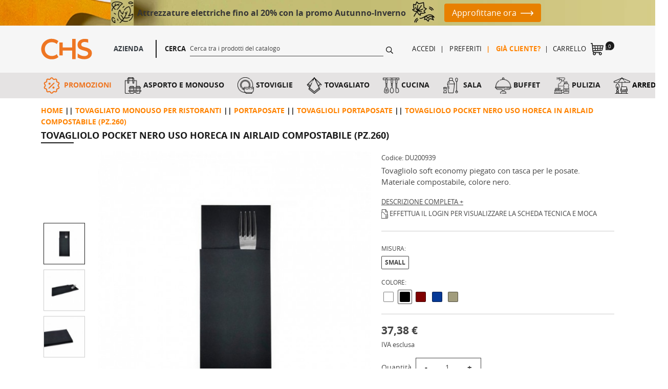

--- FILE ---
content_type: text/html; charset=utf-8
request_url: https://www.chsgroup.it/shop/tovagliato-monouso-per-ristoranti/portaposate/tovaglioli-portaposate/duniletto-slim-nero-33x40-cm-pz260
body_size: 39585
content:
<!doctype html>
<html lang="it">

  <head>
    
      

  <meta charset="utf-8">


  <meta http-equiv="x-ua-compatible" content="ie=edge">



  <link rel="canonical" href="">

  <title>Duniletto slim nero 33x40 cm</title>
  
    
    <script data-keepinline="true">
    var ajaxGetProductUrl = '//www.chsgroup.it/shop/module/cdc_googletagmanager/async';
    var ajaxShippingEvent = 1;
    var ajaxPaymentEvent = 1;

/* datalayer */
dataLayer = window.dataLayer || [];
    let cdcDatalayer = {"pageCategory":"product","event":"view_item","ecommerce":{"currency":"EUR","items":[{"item_name":"Tovagliolo pocket nero uso Horeca in airlaid compostabile (PZ.260)","item_id":"6010","price":"45.6","price_tax_exc":"37.38","price_tax_inc":"45.6","item_category":"Tovagliato monouso per ristoranti","item_category2":"Portaposate","item_category3":"Tovaglioli portaposate","quantity":35}],"value":"45.6"},"userLogged":0,"userId":"guest_781045"};
    dataLayer.push(cdcDatalayer);

/* call to GTM Tag */
(function(w,d,s,l,i){w[l]=w[l]||[];w[l].push({'gtm.start':
new Date().getTime(),event:'gtm.js'});var f=d.getElementsByTagName(s)[0],
j=d.createElement(s),dl=l!='dataLayer'?'&l='+l:'';j.async=true;j.src=
'https://sstm.chsgroup.it/koewza.js?id='+i+dl;f.parentNode.insertBefore(j,f);
})(window,document,'script','dataLayer','GTM-W6B92Z9');

/* async call to avoid cache system for dynamic data */
dataLayer.push({
  'event': 'datalayer_ready'
});
</script>		<link rel="stylesheet" href="/shop/modules/ps_checkout/views/css/payments.css?version=4.4.1" media="all">
		<link rel="stylesheet" href="https://www.chsgroup.it/shop/themes/valuer/assets/cache/theme-bfc73c42216.css" media="all">
	
	


        <link rel="preload" href="/shop/modules/creativeelements/views/lib/ceicons/fonts/ceicons.woff2?t6ebnx"
            as="font" type="font/woff2" crossorigin>
        
  
  <meta name="description" content="Tovagliolo con tasca nero compostabile. Ideale per il servizio al tavolo grazie alla tasca per le posate. Consegna in 2/5 giorni lavorativi.">
  <meta name="keywords" content="">
  <meta name="referrer" content="unsafe-url">
  
    
        
  
<meta property="og:title" content="Duniletto slim nero 33x40 cm"/>
<meta property="og:description" content="Tovagliolo con tasca nero compostabile. Ideale per il servizio al tavolo grazie alla tasca per le posate. Consegna in 2/5 giorni lavorativi."/>
<meta property="og:type" content="website"/>
<meta property="og:url" content="https://www.chsgroup.it/shop/tovagliato-monouso-per-ristoranti/portaposate/tovaglioli-portaposate/duniletto-slim-nero-33x40-cm-pz260"/>
<meta property="og:site_name" content="CHS s.r.l."/>

  <meta property="og:type" content="product"/>
            <meta property="og:image" content="https://www.chsgroup.it/shop/8672-large_default/duniletto-slim-nero-33x40-cm-pz260.jpg"/>
          <meta property="og:image" content="https://www.chsgroup.it/shop/8670-large_default/duniletto-slim-nero-33x40-cm-pz260.jpg"/>
          <meta property="og:image" content="https://www.chsgroup.it/shop/8671-large_default/duniletto-slim-nero-33x40-cm-pz260.jpg"/>
        <meta property="og:image:height" content="800"/>
    <meta property="og:image:width" content="800"/>

        <meta property="product:price:amount" content="37.38" />
    <meta property="product:price:currency" content="EUR" />
          <meta property="og:availability" content="instock" />
<script type="application/ld+json">
{
    "@context" : "http://schema.org",
    "@type" : "Organization",
    "name" : "CHS s.r.l.",
    "url" : "https://www.chsgroup.it/shop/",
    "logo" : {
        "@type":"ImageObject",
        "url":"https://www.chsgroup.it/shop/img/valuer-logo-1654602079.jpg"
    }
}

</script>

<script type="application/ld+json">
{
    "@context":"http://schema.org",
    "@type":"WebPage",
    "isPartOf": {
        "@type":"WebSite",
        "url":  "https://www.chsgroup.it/shop/",
        "name": "CHS s.r.l."
    },
    "name": "Duniletto slim nero 33x40 cm",
    "url":  "https://www.chsgroup.it/shop/tovagliato-monouso-per-ristoranti/portaposate/tovaglioli-portaposate/duniletto-slim-nero-33x40-cm-pz260"
}


</script>
    <script type="application/ld+json">
    {
    "@context": "http://schema.org/",
    "@type": "Product",
    "name": "Tovagliolo pocket nero uso Horeca in airlaid compostabile (PZ.260)",
    "description": "Tovagliolo con tasca nero compostabile. Ideale per il servizio al tavolo grazie alla tasca per le posate. Consegna in 2/5 giorni lavorativi.",
    "category": "Tovaglioli portaposate",
    "image" :"https://www.chsgroup.it/shop/8672-home_default/duniletto-slim-nero-33x40-cm-pz260.jpg",    "sku": "DU200939",          "mpn": "DU200939",
        "brand": {
        "@type": "Thing",
        "name": "$shop.name"
    },                  "offers": {
        "@type": "Offer",
        "priceCurrency": "EUR",
        "name": "Tovagliolo pocket nero uso Horeca in airlaid compostabile (PZ.260)",
        "price": "37.38",
        "url": "https://www.chsgroup.it/shop/tovagliato-monouso-per-ristoranti/portaposate/tovaglioli-portaposate/duniletto-slim-nero-33x40-cm-pz260",
        "priceValidUntil": "2026-01-30",
                "image": ["https://www.chsgroup.it/shop/8672-large_default/duniletto-slim-nero-33x40-cm-pz260.jpg","https://www.chsgroup.it/shop/8670-large_default/duniletto-slim-nero-33x40-cm-pz260.jpg","https://www.chsgroup.it/shop/8671-large_default/duniletto-slim-nero-33x40-cm-pz260.jpg"],
                          "mpn": "DU200939",
                "sku": "DU200939",
                        "availability": "http://schema.org/InStock",
        "seller": {
            "@type": "Organization",
            "name": "CHS s.r.l."
        },
        "shippingDetails": {
        "@type": "OfferShippingDetails",
        "shippingRate": {
            "@type": "MonetaryAmount",
            "value": 25.50,
            "currency": "EUR"
        },
        "shippingDestination": {
            "@type": "DefinedRegion",
            "addressCountry": "IT"
        },
        "deliveryTime": {
            "@type": "ShippingDeliveryTime",
            "handlingTime": {
              "@type": "QuantitativeValue",
              "minValue": 0,
              "maxValue": 1,
              "unitCode": "DAY"
            },
            "transitTime": {
              "@type": "QuantitativeValue",
              "minValue": 2,
              "maxValue": 5,
              "unitCode": "DAY"
            }
        }
      }
    }
    
}


    </script>
<script type="application/ld+json">
    {
    "@context": "https://schema.org",
    "@type": "BreadcrumbList",
    "itemListElement": [
        {
    "@type": "ListItem",
    "position": 1,
    "name": "Home",
    "item": "https://www.chsgroup.it/shop/"
    },        {
    "@type": "ListItem",
    "position": 2,
    "name": "Tovagliato monouso per ristoranti",
    "item": "https://www.chsgroup.it/shop/tovagliato-monouso-per-ristoranti/"
    },        {
    "@type": "ListItem",
    "position": 3,
    "name": "Portaposate",
    "item": "https://www.chsgroup.it/shop/tovagliato-monouso-per-ristoranti/portaposate/"
    },        {
    "@type": "ListItem",
    "position": 4,
    "name": "Tovaglioli portaposate",
    "item": "https://www.chsgroup.it/shop/tovagliato-monouso-per-ristoranti/portaposate/tovaglioli-portaposate/"
    },        {
    "@type": "ListItem",
    "position": 5,
    "name": "Tovagliolo pocket nero uso Horeca in airlaid compostabile (PZ.260)",
    "item": "https://www.chsgroup.it/shop/tovagliato-monouso-per-ristoranti/portaposate/tovaglioli-portaposate/duniletto-slim-nero-33x40-cm-pz260"
    }    ]
    }
    </script>

  



  <link rel="preload" href="/shop/themes/valuer/assets/fonts/opensans-regular.woff2" as="font" type="font/woff2" crossorigin>
  <link rel="preload" href="/shop/themes/valuer/assets/fonts/opensans-bold.woff2" as="font" type="font/woff2" crossorigin>
  <link rel="preconnect" href="https://googletagmanager.com">
  <link rel="preconnect" href="https://www.googletagmanager.com">
  <link rel="preconnect" href="https://ssl.google-analytics.com">
  <link rel="preconnect" href="https://www.google-analytics.com">
  <link rel="preconnect" href="https://www.google.com">



  <meta name="viewport" content="width=device-width, initial-scale=1">



  <meta name="format-detection" content="telephone=no">



  <link rel="icon" type="image/vnd.microsoft.icon" href="/shop/img/favicon.ico?1662979686">
  <link rel="icon" type="image/png" sizes="32x32" href="/shop/themes/valuer/assets/favicons/favicon-32x32.png">
  <link rel="icon" type="image/png" sizes="16x16" href="/shop/themes/valuer/assets/favicons/favicon-16x16.png">
  <link rel="shortcut icon" type="image/x-icon" href="/shop/img/favicon.ico?1662979686">



  


  
  <!-- Hotjar Tracking Code -->
    <!--IUB-COOKIE-BLOCK-START-PURPOSE-4-->
  <script>
      (function(h,o,t,j,a,r){
          h.hj=h.hj||function(){(h.hj.q=h.hj.q||[]).push(arguments)};
          h._hjSettings={hjid:2264975,hjsv:6};
          a=o.getElementsByTagName('head')[0];
          r=o.createElement('script');r.async=1;
          r.src=t+h._hjSettings.hjid+j+h._hjSettings.hjsv;
          a.appendChild(r);
      })(window,document,'https://static.hotjar.com/c/hotjar-','.js?sv=');
  </script>
    <!--IUB-COOKIE-BLOCK-END-PURPOSE-4-->
  




  

  <script type="text/javascript">
            var ASPath = "\/shop\/modules\/pm_advancedsearch4\/";
            var ASSearchUrl = "https:\/\/www.chsgroup.it\/shop\/module\/pm_advancedsearch4\/advancedsearch4";
            var as4_orderBySalesAsc = "Pi\u00f9 venduti per ultimi";
            var as4_orderBySalesDesc = "Pi\u00f9 venuti per primi";
            var cdpcpAjaxErrorMsg = "There was a problem when updating your product comparison list. Please try again in a moment or try refreshing the page.";
            var cdpcpButton = "<button\n\ttype=\"button\"\n\tclass=\"btn btn-link btn-sm cdpcp-compare-btn cdpcp-compare-btn--no-js\"\n>\n\t<svg class=\"icon cdpcp-icon-add cdpcp-compare-btn__icon cdpcp-compare-btn__icon--add\">\n\t\t<use xlink:href=\"#cdpcp-icon-checkbox-unchecked\"><\/use>\n\t<\/svg>\n\n\t<svg class=\"icon cdpcp-icon-remove cdpcp-compare-btn__icon cdpcp-compare-btn__icon--remove\">\n\t\t<use xlink:href=\"#cdpcp-icon-checkbox-checked\"><\/use>\n\t<\/svg>\n\n\t<svg class=\"icon cdpcp-icon-loading cdpcp-compare-btn__icon cdpcp-compare-btn__icon--loading\">\n\t\t<use xlink:href=\"#cdpcp-icon-loading\"><\/use>\n\t<\/svg>\n\n\t<span class=\"cdpcp-compare-btn__text cdpcp-compare-btn__text--add\">\n\t\tConfronta <span>prodotto<\/span>\n\t<\/span>\n\n\t<span class=\"cdpcp-compare-btn__text cdpcp-compare-btn__text--remove\">\n\t\t<span>prodotto<\/span> confrontato\n\t<\/span>\n<\/button>\n";
            var cdpcpConfig = {"highlightBkg":"rgb(255, 255, 173)","highlightText":"rgb(33, 33, 33)","highlightType":"2","hoverOutlineColor":"rgb(33, 33, 33)","hoverOutlineEnabled":true,"listsButtonPosition":"below","listsButtonSelector":".product-miniature","popupCompareEnabled":false,"preDefinedStyle":"custom","showAddToCartButton":"0","showAvailability":true,"showColorSwatches":false,"showCondition":true,"showDescription":true,"showManufacturer":false,"showPrice":true,"showProductPageButton":true,"showQuickView":false,"showStickyFooterQuickView":true,"showReviews":false,"showSupplier":false,"slideOutBkgColor":"rgb(245, 245, 245)","slideOutButtonBkgColor":"rgb(255, 255, 255)","slideOutButtonBorderColor":"rgb(221, 221, 221)","slideOutButtonTextColor":"rgb(33, 33, 33)","slideOutTextColor":"rgb(33, 33, 33)","stickyBkgColor":"rgb(245, 245, 245)","stickyBorderColor":"rgb(221, 221, 221)","stickyDotColor":"rgb(33, 33, 33)","stickyFooterEnabled":true};
            var cdpcpNumCompareProducts = 0;
            var cdpcpProductIds = [];
            var cdpcpToken = "e8a97fddd20359f255d3389cb44a894a";
            var iqitfdc_from = 305;
            var prestashop = {"cart":{"products":[],"totals":{"total":{"type":"total","label":"Totale","amount":0,"value":"0,00\u00a0\u20ac"},"total_including_tax":{"type":"total","label":"Totale (IVA incl.)","amount":0,"value":"0,00\u00a0\u20ac"},"total_excluding_tax":{"type":"total","label":"Totale (IVA escl.)","amount":0,"value":"0,00\u00a0\u20ac"}},"subtotals":{"products":{"type":"products","label":"Totale parziale","amount":0,"value":"0,00\u00a0\u20ac"},"discounts":null,"shipping":{"type":"shipping","label":"Spedizione","amount":0,"value":"Gratis"},"tax":null},"products_count":0,"summary_string":"0 articoli","vouchers":{"allowed":1,"added":[]},"discounts":[],"minimalPurchase":100,"minimalPurchaseRequired":"\u00c8 richiesto un acquisto minimo complessivo di 100,00\u00a0\u20ac (Iva esclusa) per convalidare il tuo ordine. Il totale attuale \u00e8 0,00\u00a0\u20ac (Iva escl.)."},"currency":{"name":"Euro","iso_code":"EUR","iso_code_num":"978","sign":"\u20ac"},"customer":{"lastname":null,"firstname":null,"email":null,"birthday":null,"newsletter":null,"newsletter_date_add":null,"optin":null,"website":null,"company":null,"siret":null,"ape":null,"is_logged":false,"gender":{"type":null,"name":null},"addresses":[]},"language":{"name":"Italiano (Italian)","iso_code":"it","locale":"it-IT","language_code":"it","is_rtl":"0","date_format_lite":"d\/m\/Y","date_format_full":"d\/m\/Y H:i:s","id":1},"page":{"title":"","canonical":null,"meta":{"title":"Duniletto slim nero 33x40 cm","description":"Tovagliolo con tasca nero compostabile. Ideale per il servizio al tavolo grazie alla tasca per le posate. Consegna in 2\/5 giorni lavorativi.","keywords":"","robots":"index"},"page_name":"product","body_classes":{"lang-it":true,"lang-rtl":false,"country-IT":true,"currency-EUR":true,"layout-full-width":true,"page-product":true,"tax-display-enabled":true,"product-id-6010":true,"product-Tovagliolo pocket nero uso Horeca in airlaid compostabile (PZ.260)":true,"product-id-category-1181":true,"product-id-manufacturer-0":true,"product-id-supplier-0":true,"product-available-for-order":true},"admin_notifications":[]},"shop":{"name":"CHS s.r.l.","logo":"\/shop\/img\/valuer-logo-1654602079.jpg","stores_icon":"\/shop\/img\/logo_stores.png","favicon":"\/shop\/img\/favicon.ico"},"urls":{"base_url":"https:\/\/www.chsgroup.it\/shop\/","current_url":"https:\/\/www.chsgroup.it\/shop\/tovagliato-monouso-per-ristoranti\/portaposate\/tovaglioli-portaposate\/duniletto-slim-nero-33x40-cm-pz260","shop_domain_url":"https:\/\/www.chsgroup.it","img_ps_url":"https:\/\/www.chsgroup.it\/shop\/img\/","img_cat_url":"https:\/\/www.chsgroup.it\/shop\/img\/c\/","img_lang_url":"https:\/\/www.chsgroup.it\/shop\/img\/l\/","img_prod_url":"https:\/\/www.chsgroup.it\/shop\/img\/p\/","img_manu_url":"https:\/\/www.chsgroup.it\/shop\/img\/m\/","img_sup_url":"https:\/\/www.chsgroup.it\/shop\/img\/su\/","img_ship_url":"https:\/\/www.chsgroup.it\/shop\/img\/s\/","img_store_url":"https:\/\/www.chsgroup.it\/shop\/img\/st\/","img_col_url":"https:\/\/www.chsgroup.it\/shop\/img\/co\/","img_url":"https:\/\/www.chsgroup.it\/shop\/themes\/valuer\/assets\/img\/","css_url":"https:\/\/www.chsgroup.it\/shop\/themes\/valuer\/assets\/css\/","js_url":"https:\/\/www.chsgroup.it\/shop\/themes\/valuer\/assets\/js\/","pic_url":"https:\/\/www.chsgroup.it\/shop\/upload\/","pages":{"address":"https:\/\/www.chsgroup.it\/shop\/indirizzo","addresses":"https:\/\/www.chsgroup.it\/shop\/indirizzi","authentication":"https:\/\/www.chsgroup.it\/shop\/login","cart":"https:\/\/www.chsgroup.it\/shop\/carrello","category":"https:\/\/www.chsgroup.it\/shop\/index.php?controller=category","cms":"https:\/\/www.chsgroup.it\/shop\/index.php?controller=cms","contact":"https:\/\/www.chsgroup.it\/shop\/contattaci","discount":"https:\/\/www.chsgroup.it\/shop\/buoni-sconto","guest_tracking":"https:\/\/www.chsgroup.it\/shop\/tracciatura-ospite","history":"https:\/\/www.chsgroup.it\/shop\/cronologia-ordini","identity":"https:\/\/www.chsgroup.it\/shop\/dati-personali","index":"https:\/\/www.chsgroup.it\/shop\/","my_account":"https:\/\/www.chsgroup.it\/shop\/account","order_confirmation":"https:\/\/www.chsgroup.it\/shop\/conferma-ordine","order_detail":"https:\/\/www.chsgroup.it\/shop\/index.php?controller=order-detail","order_follow":"https:\/\/www.chsgroup.it\/shop\/segui-ordine","order":"https:\/\/www.chsgroup.it\/shop\/ordine","order_return":"https:\/\/www.chsgroup.it\/shop\/index.php?controller=order-return","order_slip":"https:\/\/www.chsgroup.it\/shop\/buono-ordine","pagenotfound":"https:\/\/www.chsgroup.it\/shop\/pagina-non-trovata","password":"https:\/\/www.chsgroup.it\/shop\/recupero-password","pdf_invoice":"https:\/\/www.chsgroup.it\/shop\/index.php?controller=pdf-invoice","pdf_order_return":"https:\/\/www.chsgroup.it\/shop\/index.php?controller=pdf-order-return","pdf_order_slip":"https:\/\/www.chsgroup.it\/shop\/index.php?controller=pdf-order-slip","prices_drop":"https:\/\/www.chsgroup.it\/shop\/offerte","product":"https:\/\/www.chsgroup.it\/shop\/index.php?controller=product","search":"https:\/\/www.chsgroup.it\/shop\/ricerca","sitemap":"https:\/\/www.chsgroup.it\/shop\/Mappa del sito","stores":"https:\/\/www.chsgroup.it\/shop\/negozi","supplier":"https:\/\/www.chsgroup.it\/shop\/fornitori","register":"https:\/\/www.chsgroup.it\/shop\/login?create_account=1","order_login":"https:\/\/www.chsgroup.it\/shop\/ordine?login=1"},"alternative_langs":{"it":"https:\/\/www.chsgroup.it\/shop\/tovagliato-monouso-per-ristoranti\/portaposate\/tovaglioli-portaposate\/duniletto-slim-nero-33x40-cm-pz260"},"theme_assets":"\/shop\/themes\/valuer\/assets\/","actions":{"logout":"https:\/\/www.chsgroup.it\/shop\/?mylogout="},"no_picture_image":{"bySize":{"cdpcp_footer":{"url":"https:\/\/www.chsgroup.it\/shop\/img\/p\/it-default-cdpcp_footer.jpg","width":60,"height":60},"cart_default":{"url":"https:\/\/www.chsgroup.it\/shop\/img\/p\/it-default-cart_default.jpg","width":90,"height":90},"small_default":{"url":"https:\/\/www.chsgroup.it\/shop\/img\/p\/it-default-small_default.jpg","width":98,"height":98},"cdpcp_slideout":{"url":"https:\/\/www.chsgroup.it\/shop\/img\/p\/it-default-cdpcp_slideout.jpg","width":125,"height":125},"pdt_180":{"url":"https:\/\/www.chsgroup.it\/shop\/img\/p\/it-default-pdt_180.jpg","width":180,"height":180},"home_default":{"url":"https:\/\/www.chsgroup.it\/shop\/img\/p\/it-default-home_default.jpg","width":200,"height":200},"pdt_300":{"url":"https:\/\/www.chsgroup.it\/shop\/img\/p\/it-default-pdt_300.jpg","width":300,"height":300},"pdt_360":{"url":"https:\/\/www.chsgroup.it\/shop\/img\/p\/it-default-pdt_360.jpg","width":360,"height":360},"medium_default":{"url":"https:\/\/www.chsgroup.it\/shop\/img\/p\/it-default-medium_default.jpg","width":452,"height":452},"pdt_540":{"url":"https:\/\/www.chsgroup.it\/shop\/img\/p\/it-default-pdt_540.jpg","width":540,"height":540},"large_default":{"url":"https:\/\/www.chsgroup.it\/shop\/img\/p\/it-default-large_default.jpg","width":800,"height":800}},"small":{"url":"https:\/\/www.chsgroup.it\/shop\/img\/p\/it-default-cdpcp_footer.jpg","width":60,"height":60},"medium":{"url":"https:\/\/www.chsgroup.it\/shop\/img\/p\/it-default-home_default.jpg","width":200,"height":200},"large":{"url":"https:\/\/www.chsgroup.it\/shop\/img\/p\/it-default-large_default.jpg","width":800,"height":800},"legend":""}},"configuration":{"display_taxes_label":true,"display_prices_tax_incl":false,"is_catalog":false,"show_prices":true,"opt_in":{"partner":false},"quantity_discount":{"type":"discount","label":"Sconto"},"voucher_enabled":1,"return_enabled":0},"field_required":[],"breadcrumb":{"links":[{"title":"Home","url":"https:\/\/www.chsgroup.it\/shop\/"},{"title":"Tovagliato monouso per ristoranti","url":"https:\/\/www.chsgroup.it\/shop\/tovagliato-monouso-per-ristoranti\/"},{"title":"Portaposate","url":"https:\/\/www.chsgroup.it\/shop\/tovagliato-monouso-per-ristoranti\/portaposate\/"},{"title":"Tovaglioli portaposate","url":"https:\/\/www.chsgroup.it\/shop\/tovagliato-monouso-per-ristoranti\/portaposate\/tovaglioli-portaposate\/"},{"title":"Tovagliolo pocket nero uso Horeca in airlaid compostabile (PZ.260)","url":"https:\/\/www.chsgroup.it\/shop\/tovagliato-monouso-per-ristoranti\/portaposate\/tovaglioli-portaposate\/duniletto-slim-nero-33x40-cm-pz260"}],"count":5},"link":{"protocol_link":"https:\/\/","protocol_content":"https:\/\/"},"time":1768511147,"static_token":"e6e2c5ea12e07a93b4f17940c6718194","token":"d082a04a3183d615431825016e23775c"};
            var ps_checkout3dsEnabled = true;
            var ps_checkoutApplePayUrl = "https:\/\/www.chsgroup.it\/shop\/module\/ps_checkout\/applepay?token=e6e2c5ea12e07a93b4f17940c6718194";
            var ps_checkoutAutoRenderDisabled = false;
            var ps_checkoutCancelUrl = "https:\/\/www.chsgroup.it\/shop\/module\/ps_checkout\/cancel?token=e6e2c5ea12e07a93b4f17940c6718194";
            var ps_checkoutCardBrands = ["MASTERCARD","VISA","AMEX"];
            var ps_checkoutCardFundingSourceImg = "\/shop\/modules\/ps_checkout\/views\/img\/payment-cards.png";
            var ps_checkoutCardLogos = {"AMEX":"\/shop\/modules\/ps_checkout\/views\/img\/amex.svg","CB_NATIONALE":"\/shop\/modules\/ps_checkout\/views\/img\/cb.svg","DINERS":"\/shop\/modules\/ps_checkout\/views\/img\/diners.svg","DISCOVER":"\/shop\/modules\/ps_checkout\/views\/img\/discover.svg","JCB":"\/shop\/modules\/ps_checkout\/views\/img\/jcb.svg","MAESTRO":"\/shop\/modules\/ps_checkout\/views\/img\/maestro.svg","MASTERCARD":"\/shop\/modules\/ps_checkout\/views\/img\/mastercard.svg","UNIONPAY":"\/shop\/modules\/ps_checkout\/views\/img\/unionpay.svg","VISA":"\/shop\/modules\/ps_checkout\/views\/img\/visa.svg"};
            var ps_checkoutCartProductCount = 0;
            var ps_checkoutCheckUrl = "https:\/\/www.chsgroup.it\/shop\/module\/ps_checkout\/check?token=e6e2c5ea12e07a93b4f17940c6718194";
            var ps_checkoutCheckoutTranslations = {"checkout.go.back.link.title":"Torna al pagamento","checkout.go.back.label":"Processo di acquisto","checkout.card.payment":"Pagamento con carta","checkout.page.heading":"Riepilogo dell\u2019ordine","checkout.cart.empty":"Il tuo carrello \u00e8 vuoto.","checkout.page.subheading.card":"Carta","checkout.page.subheading.paypal":"PayPal","checkout.payment.by.card":"Hai scelto di pagare con una carta.","checkout.payment.by.paypal":"Hai scelto di pagare con PayPal.","checkout.order.summary":"Ecco un riepilogo del tuo ordine:","checkout.order.amount.total":"L\u2019importo totale del tuo ordine ammonta a","checkout.order.included.tax":"(IVA inclusa)","checkout.order.confirm.label":"Confermare l\u2019ordine facendo clic su \u201cConfermo l\u2019ordine\u201d","paypal.hosted-fields.label.card-name":"Nome del titolare","paypal.hosted-fields.placeholder.card-name":"Nome del titolare","paypal.hosted-fields.label.card-number":"Numero carta","paypal.hosted-fields.placeholder.card-number":"Numero carta","paypal.hosted-fields.label.expiration-date":"Data di scadenza","paypal.hosted-fields.placeholder.expiration-date":"MM\/YY","paypal.hosted-fields.label.cvv":"Cod. di sicurezza","paypal.hosted-fields.placeholder.cvv":"XXX","payment-method-logos.title":"Pagamenti sicuri al 100%.","express-button.cart.separator":"o","express-button.checkout.express-checkout":"Acquisto rapido","error.paypal-sdk":"Nessuna istanza del SDK JavaScript di PayPal","error.google-pay-sdk":"Nessuna istanza del SDK JavaScript di Google Pay","error.google-pay.transaction-info":"Si \u00e8 verificato un errore durante il recupero delle informazioni sulla transazione Google Pay","error.apple-pay-sdk":"Nessuna istanza del SDK JavaScript di Apple Pay","error.apple-pay.payment-request":"Si \u00e8 verificato un errore durante il recupero della richiesta di pagamento Apple Pay","checkout.payment.others.link.label":"Altri metodi di pagamento","checkout.payment.others.confirm.button.label":"Confermo l\u2019ordine","checkout.form.error.label":"Si \u00e8 verificato un errore durante il pagamento. Riprova o contatta il team di supporto.","loader-component.label.header":"Grazie per l\u2019acquisto!","loader-component.label.body":"Si prega di attendere durante l'elaborazione del tuo pagamento","loader-component.label.body.longer":"Ci stiamo impiegando pi\u00f9 del previsto. Attendere prego\u2026","error.paypal-sdk.contingency.cancel":"Autenticazione del titolare della carta annullata. Si prega di scegliere un altro metodo di pagamento o riprovare.","error.paypal-sdk.contingency.error":"Si \u00e8 verificato un errore durante l'autenticazione del titolare della carta. Si prega di scegliere un altro metodo di pagamento o riprovare.","error.paypal-sdk.contingency.failure":"Autenticazione del titolare della carta fallita. Si prega di scegliere un altro metodo di pagamento o riprovare.","error.paypal-sdk.contingency.unknown":"L'identit\u00e0 del titolare della carta non pu\u00f2 essere verificata. Si prega di scegliere un altro metodo di pagamento o riprovare.","ok":"Ok","cancel":"Annulla","checkout.payment.token.delete.modal.header":"Eliminare questo metodo di pagamento?","checkout.payment.token.delete.modal.content":"Il seguente metodo di pagamento sar\u00e0 eliminato dal tuo account:","checkout.payment.token.delete.modal.confirm-button":"Elimina metodo di pagamento","checkout.payment.loader.processing-request":"Attendere, stiamo elaborando la tua richiesta","APPLE_PAY_MERCHANT_SESSION_VALIDATION_ERROR":"Non possiamo elaborare il tuo pagamento Apple Pay al momento. Questo potrebbe essere dovuto a un problema di verifica della configurazione del pagamento per questo sito. Riprova pi\u00f9 tardi o scegli un altro metodo di pagamento.","APPROVE_APPLE_PAY_VALIDATION_ERROR":"Abbiamo riscontrato un problema durante l\u2019elaborazione del tuo pagamento Apple Pay. Verifica i dettagli del tuo ordine e riprova o utilizza un altro metodo di pagamento."};
            var ps_checkoutCheckoutUrl = "https:\/\/www.chsgroup.it\/shop\/ordine";
            var ps_checkoutConfirmUrl = "https:\/\/www.chsgroup.it\/shop\/conferma-ordine";
            var ps_checkoutCreateUrl = "https:\/\/www.chsgroup.it\/shop\/module\/ps_checkout\/create?token=e6e2c5ea12e07a93b4f17940c6718194";
            var ps_checkoutCspNonce = "";
            var ps_checkoutCustomMarks = {"google_pay":"\/shop\/modules\/ps_checkout\/views\/img\/google_pay.svg"};
            var ps_checkoutExpressCheckoutCartEnabled = false;
            var ps_checkoutExpressCheckoutOrderEnabled = false;
            var ps_checkoutExpressCheckoutProductEnabled = false;
            var ps_checkoutExpressCheckoutSelected = false;
            var ps_checkoutExpressCheckoutUrl = "https:\/\/www.chsgroup.it\/shop\/module\/ps_checkout\/ExpressCheckout?token=e6e2c5ea12e07a93b4f17940c6718194";
            var ps_checkoutFundingSource = "paypal";
            var ps_checkoutFundingSourcesSorted = ["card","paypal","google_pay","blik"];
            var ps_checkoutGooglePayUrl = "https:\/\/www.chsgroup.it\/shop\/module\/ps_checkout\/googlepay?token=e6e2c5ea12e07a93b4f17940c6718194";
            var ps_checkoutHostedFieldsContingencies = "SCA_WHEN_REQUIRED";
            var ps_checkoutHostedFieldsEnabled = true;
            var ps_checkoutHostedFieldsSelected = false;
            var ps_checkoutIconsPath = "\/shop\/modules\/ps_checkout\/views\/img\/icons\/";
            var ps_checkoutLanguageIsoCode = "it";
            var ps_checkoutLoaderImage = "\/shop\/modules\/ps_checkout\/views\/img\/loader.svg";
            var ps_checkoutPartnerAttributionId = "PrestaShop_Cart_PSXO_PSDownload";
            var ps_checkoutPayLaterCartPageButtonEnabled = false;
            var ps_checkoutPayLaterCategoryPageBannerEnabled = false;
            var ps_checkoutPayLaterHomePageBannerEnabled = false;
            var ps_checkoutPayLaterOrderPageBannerEnabled = false;
            var ps_checkoutPayLaterOrderPageButtonEnabled = false;
            var ps_checkoutPayLaterOrderPageMessageEnabled = false;
            var ps_checkoutPayLaterProductPageBannerEnabled = false;
            var ps_checkoutPayLaterProductPageButtonEnabled = false;
            var ps_checkoutPayLaterProductPageMessageEnabled = false;
            var ps_checkoutPayPalButtonConfiguration = {"shape":"pill","label":"pay","color":"gold"};
            var ps_checkoutPayPalEnvironment = "LIVE";
            var ps_checkoutPayPalOrderId = "";
            var ps_checkoutPayPalSdkConfig = {"clientId":"AXjYFXWyb4xJCErTUDiFkzL0Ulnn-bMm4fal4G-1nQXQ1ZQxp06fOuE7naKUXGkq2TZpYSiI9xXbs4eo","merchantId":"LT97YJJP7J6PW","currency":"EUR","intent":"capture","commit":"false","vault":"false","integrationDate":"2022-14-06","dataPartnerAttributionId":"PrestaShop_Cart_PSXO_PSDownload","dataCspNonce":"","dataEnable3ds":"true","disableFunding":"bancontact,eps,giropay,ideal,mybank,p24,paylater","components":"marks,funding-eligibility,googlepay"};
            var ps_checkoutPayWithTranslations = {"card":"Paga tramite carta","paypal":"Paga con un conto PayPal","google_pay":"Paga con Google Pay","blik":"Paga con BLIK"};
            var ps_checkoutPaymentMethodLogosTitleImg = "\/shop\/modules\/ps_checkout\/views\/img\/lock_checkout.svg";
            var ps_checkoutPaymentUrl = "https:\/\/www.chsgroup.it\/shop\/module\/ps_checkout\/payment?token=e6e2c5ea12e07a93b4f17940c6718194";
            var ps_checkoutRenderPaymentMethodLogos = true;
            var ps_checkoutValidateUrl = "https:\/\/www.chsgroup.it\/shop\/module\/ps_checkout\/validate?token=e6e2c5ea12e07a93b4f17940c6718194";
            var ps_checkoutVaultUrl = "https:\/\/www.chsgroup.it\/shop\/module\/ps_checkout\/vault?token=e6e2c5ea12e07a93b4f17940c6718194";
            var ps_checkoutVersion = "4.4.1";
            var psemailsubscription_subscription = "https:\/\/www.chsgroup.it\/shop\/module\/ps_emailsubscription\/subscription";
            var assetsUrl = "/shop/themes/valuer/assets/";
      var lReadMore = "Leggi tutto";
      var lClose = "Chiudi";
  </script>



  <!-- emarketing start -->





<!-- emarketing end -->  <!-- START OF DOOFINDER SCRIPT -->
  <script type="text/javascript" defer="" src="https://eu1-search.doofinder.com/5/script/6d594aefb7f6b2ae9721077fb1a48054.js"></script>
  <!-- END OF DOOFINDER SCRIPT -->
  <!-- TO REGISTER CLICKS -->
<script>
  var dfProductLinks = [];
  var dfLinks = Object.keys(dfProductLinks);
  var doofinderAppendAfterBanner = "none";
  var doofinderQuerySelector = "#header_searchbox";
</script>  
  <!-- END OF TO REGISTER CLICKS -->
<style>
			.cdpcp__menu,
		.cdpcp__items-wrapper {
			background-color: rgb(245, 245, 245) !important;
			border-color: rgb(221, 221, 221) !important;
		}

		.cdpcp-menu__button {
			color: rgb(33, 33, 33) !important;
		}

		.cdpcp__slideout {
			background-color: rgb(245, 245, 245) !important;
			color: rgb(33, 33, 33) !important;
		}

		.cdpcp-slideout__button {
			background-color: rgb(255, 255, 255) !important;
			border-color: rgb(221, 221, 221) !important;
			color: rgb(33, 33, 33) !important;
		}
	
	
				@media only screen {
			.cdpcp-highlight,
			.cdpcp-highlight > * {
				background-color: rgb(255, 255, 173) !important;
				color: rgb(33, 33, 33) !important;
			}
		}
	
			@media (min-width: 768px) {
			.cdpcp-table__feature-row:hover {
				outline: 1px solid rgb(33, 33, 33) !important;
			}
		}
	</style>
<script>
    var baseDir = 'https://www.chsgroup.it/shop/';
    var isLogged = '';
    var single_mode = '1';
    var added_to_wishlist = 'Il prodotto è stato aggiunto ai tuoi preferiti.'
    var added_to_wishlist_btn = 'Preferiti'
    var static_token = 'e6e2c5ea12e07a93b4f17940c6718194';
    var advansedwishlist_ajax_controller_url = 'https://www.chsgroup.it/shop/module/advansedwishlist/ajax';
    var idDefaultWishlist = '0';
        var wishlist_btn_icon = '<svg class="icon" aria-hidden="true"><use xlink:href="#icon-heart"></use></svg>';
    var wishlist_btn_icon_full = '<svg class="icon" aria-hidden="true"><use xlink:href="#icon-heart-full"></use></svg>';
    var ps_ws_version = 'advansedwishlistis17';
    </script>    
<script type="text/javascript">
    var show_warning_info = "";
    var show_warning_text = "Non hai inserito i campi per fattura elettronica (codice PEC / SDI) per uno o più indirizzi salvati. Modifica i tuoi indirizzi e inserisci questi dati per poter ricevere la fattura elettronica dell'ordine.";
    var errorDni = "Il campo CF non è valido";
    var errorVat = "Il campo P.IVA non è valido";
    var sdiError = "Il campo SDI non è valido (7 caratteri alfanumerici)";
    var sdiErrorPA = "Il campo SDI non è valido (6 caratteri alfanumerici)"
</script><script src="https://cdn.brevo.com/js/sdk-loader.js" async></script>
<script>
    window.Brevo = window.Brevo || [];
    Brevo.push([
        "init",
        {
            client_key: "b05naymeypyrfh4lp991w080",
            email_id: "",
        },
    ]);
</script>


  <script type="text/javascript">
    (window.gaDevIds=window.gaDevIds||[]).push('d6YPbH');
    (function(i,s,o,g,r,a,m){i['GoogleAnalyticsObject']=r;i[r]=i[r]||function(){
      (i[r].q=i[r].q||[]).push(arguments)},i[r].l=1*new Date();a=s.createElement(o),
      m=s.getElementsByTagName(o)[0];a.async=1;a.src=g;m.parentNode.insertBefore(a,m)
    })(window,document,'script','https://www.google-analytics.com/analytics.js','ga');

          ga('create', '43791955', 'auto');
                      ga('send', 'pageview');
        ga('require', 'ec');
  </script>

 



    
  </head>

  <body id="product" class="lang-it country-it currency-eur layout-full-width page-product tax-display-enabled product-id-6010 product-tovagliolo-pocket-nero-uso-horeca-in-airlaid-compostabile-pz-260- product-id-category-1181 product-id-manufacturer-0 product-id-supplier-0 product-available-for-order elementor-page elementor-page-6010030101">
  
        

    
      <!-- Google Tag Manager (noscript) -->
<noscript><iframe src="https://www.googletagmanager.com/ns.html?id=GTM-W6B92Z9"
height="0" width="0" style="display:none;visibility:hidden"></iframe></noscript>
<!-- End Google Tag Manager (noscript) -->

    

    
    <main>
      
              

      <header id="header" class="l-header">
        
          
    


    <div class="action-bar bg-secondary">
        <div class="top-header-item top-header-default">
  Minimo d’ordine 100€+iva | Spedizione gratuita sopra i 250€+iva
</div>
<div class="top-header-item top-header-promo">
  <span></span><!-- non rimuovere -->
  Scopri il FUORI TUTTO CHS!
  <a href="https://www.chsgroup.it/shop/fine-serie/">Fino al 50%</a>
</div>
<div class="top-header-item top-header-autumn">
  <span>Attrezzature elettriche fino al 20% con la promo Autunno-Inverno</span>
  <a href="https://www.chsgroup.it/shop/utensili-cucina-professionale/attrezzature-per-cucine-professionali/attrezzature-elettriche-per-cucine-professionali/">Approfittane ora</a>
</div>
    </div>


    <div class="header-top-wrapper">
        <div class="container header-top">
            <div class="header__left">
                <a href="https://www.chsgroup.it/shop/" class="header__logo">
                    <img class="logo img-fluid" src="/shop/themes/valuer/assets//img/logo-chs.svg" alt="CHS s.r.l.">
                </a>
            </div>
            <div class="displayTop">
                


<nav class="menu d-none d-lg-block" id="_desktop_top_menu">
  

  
  
      <ul class="menu-top h-100" id="top-menu" role="navigation" data-depth="0">
                                        <li class="h-100 menu__item--0 cms-page menu__item menu__item--top"
          id="cms-wrapper" aria-haspopup="true" aria-expanded="false"
          aria-owns="top_sub_menu_98296" aria-controls="top_sub_menu_98296">
          
                    <div class="menu__item-header">
                      <a
              class="d-md-flex w-100 h-100 menu__item-link--top menu__item-link--hassubmenu"
              href="#" data-depth="0"
                          >
              <span class="align-self-center">Azienda</span>
            </a>
                                              </div>
                                <div class="menu-sub clearfix collapse show" data-collapse-hide-mobile
                 id="top_sub_menu_31523" role="group" aria-labelledby="cms-wrapper"
                 aria-expanded="false" aria-hidden="true">

                <div class="menu-sub__content">
                                      <a
                        class="d-md-flex w-100 h-100 menu__item-link--top menu__item-link--nosubmenu"
                        href="https://www.chsgroup.it/shop/azienda" data-depth="0"
                                              >
                        <span class="align-self-center">Chi siamo</span>
                      </a>
                                      <a
                        class="d-md-flex w-100 h-100 menu__item-link--top menu__item-link--nosubmenu"
                        href="https://www.chsgroup.it/shop/contatti" data-depth="0"
                                              >
                        <span class="align-self-center">Contatti</span>
                      </a>
                                      <a
                        class="d-md-flex w-100 h-100 menu__item-link--top menu__item-link--nosubmenu"
                        href="https://www.chsgroup.it/shop/mercati" data-depth="0"
                                              >
                        <span class="align-self-center">Mercati</span>
                      </a>
                                      <a
                        class="d-md-flex w-100 h-100 menu__item-link--top menu__item-link--nosubmenu"
                        href="https://www.chsgroup.it/shop/servizi" data-depth="0"
                                              >
                        <span class="align-self-center">Servizi</span>
                      </a>
                                      <a
                        class="d-md-flex w-100 h-100 menu__item-link--top menu__item-link--nosubmenu"
                        href="https://www.chsgroup.it/shop/showroom" data-depth="0"
                                              >
                        <span class="align-self-center">Showroom</span>
                      </a>
                                      <a
                        class="d-md-flex w-100 h-100 menu__item-link--top menu__item-link--nosubmenu"
                        href="https://www.chsgroup.it/shop/blog" data-depth="0"
                                              >
                        <span class="align-self-center">Blog</span>
                      </a>
                                      <a
                        class="d-md-flex w-100 h-100 menu__item-link--top menu__item-link--nosubmenu"
                        href="https://www.chsgroup.it/shop/csr" data-depth="0"
                                              >
                        <span class="align-self-center">CSR</span>
                      </a>
                                      <a
                        class="d-md-flex w-100 h-100 menu__item-link--top menu__item-link--nosubmenu"
                        href="https://www.chsgroup.it/shop/cataloghi" data-depth="0"
                                              >
                        <span class="align-self-center">Cataloghi</span>
                      </a>
                                  </div>
            </div>
                  </li>
          </ul>
    <span class="arrow closed" data-target="#top_sub_menu_31523" data-toggle="collapse"></span>
  
</nav>
<div class="bootstrap">
	</div>
                <button type="button" id="js-search-toggler" class="search-toggler" title="Toggle searchbar">
  <svg class="icon" aria-hidden="true"><use xlink:href="#icon-search"></use></svg>
  <span class="sr-only">Cerca</span>
</button>
<div id="js-search-overlay" class="search-overlay">
  <div class="search-overlay-inner" data-label="Cerca">
    <p class="search-title mb-1">Cosa stai cercando?</p>
    <!-- Block search module TOP -->
<form method="get" action="//www.chsgroup.it/shop/ricerca" class="search-widget" data-search-widget data-search-controller-url="//www.chsgroup.it/shop/ricerca">
    <input type="hidden" name="controller" value="search">
    <div class="search-widget__group">
        <input class="form-control search-widget__input-right" type="text" name="s" value="" placeholder="Cerca tra i prodotti del catalogo" aria-label="Cerca">
        <button type="submit" class="search-widget__btn btn btn-link">
            <svg class="icon" aria-hidden="true"><use xlink:href="#icon-search"></use></svg>
            <span class="sr-only">Cerca</span>
        </button>
    </div>
</form>
<!-- /Block search module TOP -->

  </div>
</div>            </div>
            <div class="header__right mt-lg-2 mt-xl-0 ml-xl-4">
                <div class="header__right__nav">
                    <div id="_desktop_user_info" class="visible--desktop-header">
  <div class="user-info">
              <a
                href="https://www.chsgroup.it/shop/account"
                title="Accedi al tuo account cliente"
                rel="nofollow"
        >
          <span>Accedi</span>
        </a>
        </div>
</div>
<script>
    var baseDir = 'https://www.chsgroup.it/shop/';    
    var isLogged = '';
    var single_mode = '1';
    var added_to_wishlist = 'Il prodotto è stato aggiunto ai tuoi preferiti.'
        var added_to_wishlist_btn = '';
    var add_to_wishlist_btn = '';
        var static_token = 'e6e2c5ea12e07a93b4f17940c6718194';
    var advansedwishlist_ajax_controller_url = 'https://www.chsgroup.it/shop/module/advansedwishlist/ajax';
    var idDefaultWishlist = '0';
        var wishlist_btn_icon = '<svg class="icon" aria-hidden="true"><use xlink:href="#icon-heart"></use></svg>';
    var ps_ws_version = 'advansedwishlistis17';
    </script>
<div id="_desktop_wishlist_link" class="visible--desktop-header">
      <div class="wish_link">
      <a  href="https://www.chsgroup.it/shop/account">
                Preferiti      </a>
    </div>
  </div>


                    <div id="_desktop_quickorder_link" class="visible--desktop-header">
                        <div class="wk_quick_order_nav_link">
                        <a href="//www.chsgroup.it/shop/ordini-clienti">Già cliente?</a>
                        </div>
                    </div>
                    <div>
  <div class="blockcart cart-preview inactive" data-refresh-url="//www.chsgroup.it/shop/module/ps_shoppingcart/ajax">
    <div class="shopping-cart">
                <span class="visible--desktop-header blockcart__label">Carrello</span>
        <svg class="icon" aria-hidden="true"><use xlink:href="#icon-shopping-cart"></use></svg>
        <span class="cart-products-count blockcart__count">0</span>
              </div>

                  
  </div>
</div>

                </div>
            </div>
            
                <div class="header__nav">
                        <div class="ets_mm_megamenu 
         show_icon_in_mobile          
        transition_fade   
        transition_full 
         
        sticky_disabled 
         
        ets-dir-ltr        hook-default        single_layout         disable_sticky_mobile         "
        data-bggray=""
        >
        <div class="ets_mm_megamenu_content">
                <div class="ets_mm_megamenu_content_content">
                    <div class="ybc-menu-toggle ybc-menu-btn closed">
                        <span class="ybc-menu-button-toggle_icon">
                            <i class="icon-bar"></i>
                            <i class="icon-bar"></i>
                            <i class="icon-bar"></i>
                        </span>
                        <span class="sr-only">Menu</span>
                    </div>
                        <ul class="mm_menus_ul  ">
        <li class="close_menu">
            <svg class="icon" aria-hidden="true"><use xlink:href="#icon-times"></use></svg>
            <span class="sr-only">Close menu</span>
        </li>
      <li id="_mobile_wishlist_link" class="mm_menus_li mm_menus_li_extra"></li>
      <li id="_mobile_user_info" class="mm_menus_li mm_menus_li_extra"></li>
      <li id="_mobile_quickorder_link" class="mm_menus_li mm_menus_li_extra"></li>
                <li class="mm_menus_li mm_menus_li_tab mm_sub_align_full mm_has_sub display_tabs_in_full_width"
              style="width: auto;">
              <a                       href="https://www.chsgroup.it/shop/outlet/"
                      style="color:#ee7623;">
                  <span class="mm_menu_content_title">
                                                                          <svg class="icon" aria-hidden="true"><use xlink:href="#icon-outlet"></use></svg>
                                            PROMOZIONI
                                                              </span>
              </a>
                                                      <span class="arrow closed"></span>
                                                                                      <ul class="mm_columns_ul mm_columns_ul_tab "
                          style="width:100%;">
                                                        <li class="mm_tabs_li open mm_tabs_has_content   ver_alway_hide">
                                  <div class="mm_tab_li_content closed"
                                       style="width: 320px">
                                      <span class="mm_tab_name mm_tab_toggle mm_tab_has_child">
                                          <span class="mm_tab_toggle_title">
                                                                                                <a href="https://www.chsgroup.it/shop/promozioni-stagionali/">
                                                                                                                                                  Offerte invernali
                                                                                                                                                  </a>
                                                                                        </span>
                                      </span>
                                  </div>
                                                                        <ul class="mm_columns_contents_ul row"
                                          style=" width:calc(100% - 320px + 2px); left: 320px;right: 320px;">
                                                                                        <li class="mm_columns_li col-sm-6  mm_has_sub">
                                                                                                        <ul class="mm_blocks_ul">
                                                                                                                        <li data-id-block="674"
                                                                  class="mm_blocks_li">
                                                                      
    <div class="ets_mm_block mm_block_type_image ">
        <p class="h4" >Promozioni autunno inverno 2025</p>
        <div class="ets_mm_block_content">        
                            <a href="https://www.chsgroup.it/shop/promozioni-stagionali/">                    <span class="mm_img_content">
                        <img data-src="/shop/modules/ets_megamenu/views/img/upload/banner promo.jpg" alt="Promozioni autunno inverno 2025" class="lazyload">
                    </span>
                </a>                    </div>
    </div>
    <div class="clearfix"></div>

                                                              </li>
                                                                                                                        <li data-id-block="675"
                                                                  class="mm_blocks_li">
                                                                      
    <div class="ets_mm_block mm_block_type_category mm_hide_title">
        <p class="h4" >Promozioni stagionali</p>
        <div class="ets_mm_block_content">        
                                <ul class="ets_mm_categories">
                    <li >
                <a href="https://www.chsgroup.it/shop/promozioni-stagionali/pentolame/">Pentolame</a>
                            </li>
                    <li >
                <a href="https://www.chsgroup.it/shop/promozioni-stagionali/lampade-a-led/">Lampade a led</a>
                            </li>
                    <li >
                <a href="https://www.chsgroup.it/shop/promozioni-stagionali/stoviglie/">Stoviglie</a>
                            </li>
                    <li >
                <a href="https://www.chsgroup.it/shop/promozioni-stagionali/attrezzature-elettriche/">Attrezzature elettriche</a>
                            </li>
                    <li >
                <a href="https://www.chsgroup.it/shop/promozioni-stagionali/posateria/">Posateria</a>
                            </li>
                    <li >
                <a href="https://www.chsgroup.it/shop/promozioni-stagionali/tovagliato/">Tovagliato</a>
                            </li>
                    <li >
                <a href="https://www.chsgroup.it/shop/promozioni-stagionali/accessori-cucina/">Accessori cucina</a>
                            </li>
                    <li >
                <a href="https://www.chsgroup.it/shop/promozioni-stagionali/accessori-servizio/">Accessori servizio</a>
                            </li>
                    <li >
                <a href="https://www.chsgroup.it/shop/promozioni-stagionali/polibox/">Polibox</a>
                            </li>
                    <li >
                <a href="https://www.chsgroup.it/shop/promozioni-stagionali/caffetteria/">Caffetteria</a>
                            </li>
                    <li >
                <a href="https://www.chsgroup.it/shop/promozioni-stagionali/rubbermaid/">Rubbermaid</a>
                            </li>
            </ul>
                    </div>
    </div>
    <div class="clearfix"></div>

                                                              </li>
                                                                                                                </ul>
                                                                                                </li>
                                                                                        <li class="mm_columns_li col-sm-6  mm_has_sub">
                                                                                                        <ul class="mm_blocks_ul">
                                                                                                                        <li data-id-block="676"
                                                                  class="mm_blocks_li">
                                                                      
    <div class="ets_mm_block mm_block_type_product mm_hide_title">
        <p class="h4" >Promozioni stagionali inverno</p>
        <div class="ets_mm_block_content">        
                                <div class="products">
	            <article class="product-miniature js-product-miniature" data-id-product="12436" data-id-product-attribute="0">
          <div class="thumbnail-container">
                
                  <a href="https://www.chsgroup.it/shop/tovagliato-monouso-per-ristoranti/tovaglioli-monouso-per-ristoranti/tovaglioli-da-pasto-monouso-per-ristoranti/tovagliolo-monouso-per-ristoranti-40x40-grigio-scuro-in-biobamboo-pz600" class="thumbnail product-thumbnail rc ratio1_1">
                                            <img
                           data-src="https://www.chsgroup.it/shop/30344-home_default/tovagliolo-monouso-per-ristoranti-40x40-grigio-scuro-in-biobamboo-pz600.jpg"
                           alt="Tovagliolo monouso per ristoranti 40x40 grigio scuro in biobamboo (PZ.600)"
                           data-full-size-image-url = "https://www.chsgroup.it/shop/30344-home_default/tovagliolo-monouso-per-ristoranti-40x40-grigio-scuro-in-biobamboo-pz600.jpg"
                           class="lazyload"
                      />
                  </a>
                
            <div class="mm-product-description">
              
                <h4 class="h3 product-title">
                    <a href="https://www.chsgroup.it/shop/tovagliato-monouso-per-ristoranti/tovaglioli-monouso-per-ristoranti/tovaglioli-da-pasto-monouso-per-ristoranti/tovagliolo-monouso-per-ristoranti-40x40-grigio-scuro-in-biobamboo-pz600">
                        Tovagliolo monouso per ristoranti 40x40 grigio scuro in biobamboo (PZ.600)
                    </a>
                                    </h4>
              
              
                            
                                  <div class="product-price-and-shipping">

                                                
                          <span class="regular-price">103,95 €</span>
                                                                    
                    <span class="price current-price-discount">88,36 €</span>
                    

                    
                  </div>
                              
                          </div>
                                   
        
          </div>
        </article>
                <article class="product-miniature js-product-miniature" data-id-product="12411" data-id-product-attribute="0">
          <div class="thumbnail-container">
                
                  <a href="https://www.chsgroup.it/shop/utensili-cucina-professionale/attrezzature-per-cucine-professionali/attrezzature-elettriche-per-cucine-professionali/cioccolatiera-professionale-a-bagnomaria-10-l-pz1" class="thumbnail product-thumbnail rc ratio1_1">
                                            <img
                           data-src="https://www.chsgroup.it/shop/30228-home_default/cioccolatiera-professionale-a-bagnomaria-10-l-pz1.jpg"
                           alt="Cioccolatiera professionale a bagnomaria 10 L (PZ.1)"
                           data-full-size-image-url = "https://www.chsgroup.it/shop/30228-home_default/cioccolatiera-professionale-a-bagnomaria-10-l-pz1.jpg"
                           class="lazyload"
                      />
                  </a>
                
            <div class="mm-product-description">
              
                <h4 class="h3 product-title">
                    <a href="https://www.chsgroup.it/shop/utensili-cucina-professionale/attrezzature-per-cucine-professionali/attrezzature-elettriche-per-cucine-professionali/cioccolatiera-professionale-a-bagnomaria-10-l-pz1">
                        Cioccolatiera professionale a bagnomaria 10 L (PZ.1)
                    </a>
                                    </h4>
              
              
                            
                                  <div class="product-price-and-shipping">

                                                
                          <span class="regular-price">567,00 €</span>
                                                                    
                    <span class="price current-price-discount">481,95 €</span>
                    

                    
                  </div>
                              
                          </div>
                                   
        
          </div>
        </article>
        </div>
                    </div>
    </div>
    <div class="clearfix"></div>

                                                              </li>
                                                                                                                </ul>
                                                                                                </li>
                                                                                </ul>
                                                                </li>
                                                        <li class="mm_tabs_li mm_tabs_has_content   ver_alway_hide">
                                  <div class="mm_tab_li_content closed"
                                       style="width: 320px">
                                      <span class="mm_tab_name mm_tab_toggle mm_tab_has_child">
                                          <span class="mm_tab_toggle_title">
                                                                                                <a href="https://www.chsgroup.it/shop/outlet/">
                                                                                                                                                  Outlet
                                                                                                                                                  </a>
                                                                                        </span>
                                      </span>
                                  </div>
                                                                        <ul class="mm_columns_contents_ul row"
                                          style=" width:calc(100% - 320px + 2px); left: 320px;right: 320px;">
                                                                                        <li class="mm_columns_li col-sm-6  mm_has_sub">
                                                                                                        <ul class="mm_blocks_ul">
                                                                                                                        <li data-id-block="678"
                                                                  class="mm_blocks_li">
                                                                      
    <div class="ets_mm_block mm_block_type_image ">
        <p class="h4" >Outlet</p>
        <div class="ets_mm_block_content">        
                            <a href="https://www.chsgroup.it/shop/outlet/">                    <span class="mm_img_content">
                        <img data-src="/shop/modules/ets_megamenu/views/img/upload/outlet.jpg" alt="Outlet" class="lazyload">
                    </span>
                </a>                    </div>
    </div>
    <div class="clearfix"></div>

                                                              </li>
                                                                                                                        <li data-id-block="679"
                                                                  class="mm_blocks_li">
                                                                      
    <div class="ets_mm_block mm_block_type_category mm_hide_title">
        <p class="h4" >Promozioni stagionali</p>
        <div class="ets_mm_block_content">        
                                <ul class="ets_mm_categories">
                    <li >
                <a href="https://www.chsgroup.it/shop/outlet/contenitori-in-offerta-monouso-per-alimenti/">Contenitori  in offerta monouso per alimenti</a>
                            </li>
                    <li >
                <a href="https://www.chsgroup.it/shop/outlet/stoviglie-in-offerta-per-ristorazione/">Stoviglie in offerta per ristorazione</a>
                            </li>
                    <li >
                <a href="https://www.chsgroup.it/shop/outlet/tovagliato-in-offerta-monouso-per-ristoranti/">Tovagliato in offerta monouso per ristoranti</a>
                            </li>
                    <li >
                <a href="https://www.chsgroup.it/shop/outlet/utensili-in-offerta-cucina-professionale-/">Utensili in offerta cucina professionale</a>
                            </li>
                    <li >
                <a href="https://www.chsgroup.it/shop/outlet/accessori-sala-ristorante-in-offerta-/">Accessori sala ristorante in offerta</a>
                            </li>
                    <li >
                <a href="https://www.chsgroup.it/shop/outlet/pulizia-professionale-in-offerta/">Pulizia professionale in offerta</a>
                            </li>
            </ul>
                    </div>
    </div>
    <div class="clearfix"></div>

                                                              </li>
                                                                                                                </ul>
                                                                                                </li>
                                                                                        <li class="mm_columns_li col-sm-6  mm_has_sub">
                                                                                                        <ul class="mm_blocks_ul">
                                                                                                                        <li data-id-block="677"
                                                                  class="mm_blocks_li">
                                                                      
    <div class="ets_mm_block mm_block_type_product mm_hide_title">
        <p class="h4" >Outlet</p>
        <div class="ets_mm_block_content">        
                                <div class="products">
	            <article class="product-miniature js-product-miniature" data-id-product="9204" data-id-product-attribute="0">
          <div class="thumbnail-container">
                
                  <a href="https://www.chsgroup.it/shop/fine-serie/tavola-fine-serie/piatti-fine-serie/piatto-coupe-piano-harvest-brown-o288-cm-pz1" class="thumbnail product-thumbnail rc ratio1_1">
                                            <img
                           data-src="https://www.chsgroup.it/shop/18998-home_default/piatto-coupe-piano-harvest-brown-o288-cm-pz1.jpg"
                           alt="Piatto piano per ristoranti Harvest Brown Ø29 cm (PZ.1)"
                           data-full-size-image-url = "https://www.chsgroup.it/shop/18998-home_default/piatto-coupe-piano-harvest-brown-o288-cm-pz1.jpg"
                           class="lazyload"
                      />
                  </a>
                
            <div class="mm-product-description">
              
                <h4 class="h3 product-title">
                    <a href="https://www.chsgroup.it/shop/fine-serie/tavola-fine-serie/piatti-fine-serie/piatto-coupe-piano-harvest-brown-o288-cm-pz1">
                        Piatto piano per ristoranti Harvest Brown Ø29 cm (PZ.1)
                    </a>
                                    </h4>
              
              
                            
                                  <div class="product-price-and-shipping">

                                                
                          <span class="regular-price">21,18 €</span>
                                                                    
                    <span class="price current-price-discount">10,59 €</span>
                    

                    
                  </div>
                              
                          </div>
                                   
        
          </div>
        </article>
                <article class="product-miniature js-product-miniature" data-id-product="9416" data-id-product-attribute="0">
          <div class="thumbnail-container">
                
                  <a href="https://www.chsgroup.it/shop/outlet/stoviglie-in-offerta-per-ristorazione/bicchieri-in-offerta-per-servizio-professionale/tazza-verde-per-bar-da-340-ml-pz1" class="thumbnail product-thumbnail rc ratio1_1">
                                            <img
                           data-src="https://www.chsgroup.it/shop/19660-home_default/tazza-verde-per-bar-da-340-ml-pz1.jpg"
                           alt="Tazza alta verde per bar da 340 ml (PZ.1)"
                           data-full-size-image-url = "https://www.chsgroup.it/shop/19660-home_default/tazza-verde-per-bar-da-340-ml-pz1.jpg"
                           class="lazyload"
                      />
                  </a>
                
            <div class="mm-product-description">
              
                <h4 class="h3 product-title">
                    <a href="https://www.chsgroup.it/shop/outlet/stoviglie-in-offerta-per-ristorazione/bicchieri-in-offerta-per-servizio-professionale/tazza-verde-per-bar-da-340-ml-pz1">
                        Tazza alta verde per bar da 340 ml (PZ.1)
                    </a>
                                    </h4>
              
              
                            
                                  <div class="product-price-and-shipping">

                                                
                          <span class="regular-price">6,86 €</span>
                                                                    
                    <span class="price current-price-discount">4,80 €</span>
                    

                    
                  </div>
                              
                          </div>
                                   
        
          </div>
        </article>
        </div>
                    </div>
    </div>
    <div class="clearfix"></div>

                                                              </li>
                                                                                                                </ul>
                                                                                                </li>
                                                                                </ul>
                                                                </li>
                                                        <li class="mm_tabs_li mm_tabs_has_content   ver_alway_hide">
                                  <div class="mm_tab_li_content closed"
                                       style="width: 320px">
                                      <span class="mm_tab_name mm_tab_toggle mm_tab_has_child">
                                          <span class="mm_tab_toggle_title">
                                                                                                <a href="https://www.chsgroup.it/shop/fine-serie/">
                                                                                                                                                  Fine Serie
                                                                                                                                                  </a>
                                                                                        </span>
                                      </span>
                                  </div>
                                                                        <ul class="mm_columns_contents_ul row"
                                          style=" width:calc(100% - 320px + 2px); left: 320px;right: 320px;">
                                                                                        <li class="mm_columns_li col-sm-6  mm_has_sub">
                                                                                                        <ul class="mm_blocks_ul">
                                                                                                                        <li data-id-block="687"
                                                                  class="mm_blocks_li">
                                                                      
    <div class="ets_mm_block mm_block_type_image ">
        <p class="h4" >Fine Serie</p>
        <div class="ets_mm_block_content">        
                            <a href="https://www.chsgroup.it/shop/fine-serie/">                    <span class="mm_img_content">
                        <img data-src="/shop/modules/ets_megamenu/views/img/upload/fineseriecat.png" alt="Fine Serie" class="lazyload">
                    </span>
                </a>                    </div>
    </div>
    <div class="clearfix"></div>

                                                              </li>
                                                                                                                        <li data-id-block="686"
                                                                  class="mm_blocks_li">
                                                                      
    <div class="ets_mm_block mm_block_type_category mm_hide_title">
        <p class="h4" >FIne Serie</p>
        <div class="ets_mm_block_content">        
                                <ul class="ets_mm_categories">
                    <li >
                <a href="https://www.chsgroup.it/shop/fine-serie/tavola-fine-serie/">Tavola fine serie</a>
                            </li>
                    <li >
                <a href="https://www.chsgroup.it/shop/fine-serie/pulizia-fine-serie/">Pulizia Fine Serie</a>
                            </li>
                    <li >
                <a href="https://www.chsgroup.it/shop/fine-serie/buffet-fine-serie/">Buffet fine serie</a>
                            </li>
                    <li >
                <a href="https://www.chsgroup.it/shop/fine-serie/cucina-fine-serie/">Cucina Fine Serie</a>
                            </li>
                    <li >
                <a href="https://www.chsgroup.it/shop/fine-serie/monouso-fine-serie/">Monouso Fine Serie</a>
                            </li>
            </ul>
                    </div>
    </div>
    <div class="clearfix"></div>

                                                              </li>
                                                                                                                </ul>
                                                                                                </li>
                                                                                        <li class="mm_columns_li col-sm-6  mm_has_sub">
                                                                                                        <ul class="mm_blocks_ul">
                                                                                                                        <li data-id-block="688"
                                                                  class="mm_blocks_li">
                                                                      
    <div class="ets_mm_block mm_block_type_product mm_hide_title">
        <p class="h4" >Fine Serie</p>
        <div class="ets_mm_block_content">        
                                <div class="products">
	            <article class="product-miniature js-product-miniature" data-id-product="12723" data-id-product-attribute="0">
          <div class="thumbnail-container">
                
                  <a href="https://www.chsgroup.it/shop/fine-serie/tavola-fine-serie/piatti-fine-serie/piatto-rettangolare-345x235-cm-gres-smaltato-blu-pro-mundi-pz1" class="thumbnail product-thumbnail rc ratio1_1">
                                            <img
                           data-src="https://www.chsgroup.it/shop/31459-home_default/piatto-rettangolare-345x235-cm-gres-smaltato-blu-pro-mundi-pz1.jpg"
                           alt="Piatto rettangolare 34.5x23.5 cm grès smaltato blu Pro Mundi (PZ.1)"
                           data-full-size-image-url = "https://www.chsgroup.it/shop/31459-home_default/piatto-rettangolare-345x235-cm-gres-smaltato-blu-pro-mundi-pz1.jpg"
                           class="lazyload"
                      />
                  </a>
                
            <div class="mm-product-description">
              
                <h4 class="h3 product-title">
                    <a href="https://www.chsgroup.it/shop/fine-serie/tavola-fine-serie/piatti-fine-serie/piatto-rettangolare-345x235-cm-gres-smaltato-blu-pro-mundi-pz1">
                        Piatto rettangolare 34.5x23.5 cm grès smaltato blu Pro Mundi (PZ.1)
                    </a>
                                    </h4>
              
              
                            
                                  <div class="product-price-and-shipping">

                                                
                          <span class="regular-price">13,13 €</span>
                                                                    
                    <span class="price current-price-discount">6,56 €</span>
                    

                    
                  </div>
                              
                          </div>
                                   
        
          </div>
        </article>
                <article class="product-miniature js-product-miniature" data-id-product="12696" data-id-product-attribute="0">
          <div class="thumbnail-container">
                
                  <a href="https://www.chsgroup.it/shop/fine-serie/tavola-fine-serie/posate-fine-serie/cucchiaio-dolce-aztek-inox-18-0-187-cm-pro-mundi-pz1" class="thumbnail product-thumbnail rc ratio1_1">
                                            <img
                           data-src="https://www.chsgroup.it/shop/31351-home_default/cucchiaio-dolce-aztek-inox-18-0-187-cm-pro-mundi-pz1.jpg"
                           alt="Cucchiaio dolce Aztek inox 18/0 18.7 cm Pro Mundi (PZ.1)"
                           data-full-size-image-url = "https://www.chsgroup.it/shop/31351-home_default/cucchiaio-dolce-aztek-inox-18-0-187-cm-pro-mundi-pz1.jpg"
                           class="lazyload"
                      />
                  </a>
                
            <div class="mm-product-description">
              
                <h4 class="h3 product-title">
                    <a href="https://www.chsgroup.it/shop/fine-serie/tavola-fine-serie/posate-fine-serie/cucchiaio-dolce-aztek-inox-18-0-187-cm-pro-mundi-pz1">
                        Cucchiaio dolce Aztek inox 18/0 18.7 cm Pro Mundi (PZ.1)
                    </a>
                                    </h4>
              
              
                            
                                  <div class="product-price-and-shipping">

                                                
                          <span class="regular-price">1,21 €</span>
                                                                    
                    <span class="price current-price-discount">0,61 €</span>
                    

                    
                  </div>
                              
                          </div>
                                   
        
          </div>
        </article>
        </div>
                    </div>
    </div>
    <div class="clearfix"></div>

                                                              </li>
                                                                                                                </ul>
                                                                                                </li>
                                                                                </ul>
                                                                </li>
                                                </ul>
                                          </li>
                <li class="mm_menus_li mm_menus_li_tab mm_sub_align_full mm_has_sub"
              style="width: auto;">
              <a                       href="https://www.chsgroup.it/shop/contenitori-monouso-per-alimenti/"
                      style="">
                  <span class="mm_menu_content_title">
                                                <img src="https://www.chsgroup.it/shop/modules/ets_megamenu/views/img/upload/fcb3432def-take away.png" title="" alt="" height="32" />
                                              Asporto e monouso
                                                              </span>
              </a>
                                                      <span class="arrow closed"></span>
                                                                                      <ul class="mm_columns_ul mm_columns_ul_tab "
                          style="width:100%;">
                                                        <li class="mm_tabs_li open mm_tabs_has_content   ver_alway_hide">
                                  <div class="mm_tab_li_content closed"
                                       style="width: 320px">
                                      <span class="mm_tab_name mm_tab_toggle mm_tab_has_child">
                                          <span class="mm_tab_toggle_title">
                                                                                                <a href="https://www.chsgroup.it/shop/contenitori-monouso-per-alimenti/stoviglie-monouso-per-ristorazione/">
                                                                                                                                                  Stoviglie monouso per ristorazione
                                                                                                                                                  </a>
                                                                                        </span>
                                      </span>
                                  </div>
                                                                        <ul class="mm_columns_contents_ul row"
                                          style=" width:calc(100% - 320px + 2px); left: 320px;right: 320px;">
                                                                                        <li class="mm_columns_li col-sm-6  mm_has_sub">
                                                                                                        <ul class="mm_blocks_ul">
                                                                                                                        <li data-id-block="220"
                                                                  class="mm_blocks_li">
                                                                      
    <div class="ets_mm_block mm_block_type_category mm_hide_title">
        <p class="h4" >Stoviglie monouso per ristorazione</p>
        <div class="ets_mm_block_content">        
                                <ul class="ets_mm_categories">
                    <li >
                <a href="https://www.chsgroup.it/shop/contenitori-monouso-per-alimenti/stoviglie-monouso-per-ristorazione/piatti-monouso-per-ristorazione/">Piatti monouso per ristorazione</a>
                            </li>
                    <li >
                <a href="https://www.chsgroup.it/shop/contenitori-monouso-per-alimenti/stoviglie-monouso-per-ristorazione/posate-monouso-per-ristorazione-/">Posate monouso per ristorazione</a>
                            </li>
                    <li >
                <a href="https://www.chsgroup.it/shop/contenitori-monouso-per-alimenti/stoviglie-monouso-per-ristorazione/bicchieri-monouso-per-ristorazione-/">Bicchieri monouso per ristorazione</a>
                            </li>
                    <li >
                <a href="https://www.chsgroup.it/shop/contenitori-monouso-per-alimenti/stoviglie-monouso-per-ristorazione/cannucce-monouso-per-ristorazione/">Cannucce monouso per ristorazione</a>
                            </li>
                    <li >
                <a href="https://www.chsgroup.it/shop/contenitori-monouso-per-alimenti/stoviglie-monouso-per-ristorazione/contenitori-per-finger-food-monouso/">Contenitori per finger food  monouso</a>
                            </li>
            </ul>
                    </div>
    </div>
    <div class="clearfix"></div>

                                                              </li>
                                                                                                                        <li data-id-block="117"
                                                                  class="mm_blocks_li">
                                                                      
    <div class="ets_mm_block mm_block_type_image mm_hide_title">
        <p class="h4" >Stoviglie monouso per ristorazione</p>
        <div class="ets_mm_block_content">        
                            <a href="https://www.chsgroup.it/shop/contenitori-monouso-per-alimenti/stoviglie-monouso-per-ristorazione/">                    <span class="mm_img_content">
                        <img data-src="/shop/modules/ets_megamenu/views/img/upload/d2d5f16d37-stoviglie monouso per ristorazione.jpg" alt="Stoviglie monouso per ristorazione" class="lazyload">
                    </span>
                </a>                    </div>
    </div>
    <div class="clearfix"></div>

                                                              </li>
                                                                                                                        <li data-id-block="373"
                                                                  class="mm_blocks_li">
                                                                      
    <div class="ets_mm_block mm_block_type_html mm_hide_title">
        <p class="h4" >Filtri</p>
        <div class="ets_mm_block_content">        
                            <ul class="menu-filters">

<li><a href="https://www.chsgroup.it/shop/1129-stoviglie-monouso-per-ristorazione/s-1/caratteristiche-riutilizzabile" class="icon-reusable">Riutilizzabile</a></li>

<li><a href="https://www.chsgroup.it/shop/1129-stoviglie-monouso-per-ristorazione/s-1/caratteristiche-microonde" class="icon-microw">Microonde</a></li>

<li><a href="https://www.chsgroup.it/shop/1129-stoviglie-monouso-per-ristorazione/s-1/caratteristiche-riciclabile" class="icon-recyc">Riciclabile</a></li>

<li><a href="https://www.chsgroup.it/shop/1129-stoviglie-monouso-per-ristorazione/s-1/caratteristiche-freezer" class="icon-freez">Freezer</a></li>

<li><a href="https://www.chsgroup.it/shop/1129-stoviglie-monouso-per-ristorazione/s-1/caratteristiche-cibi_caldi" class="icon-hot">Cibi caldi</a></li>

<li><a href="https://www.chsgroup.it/shop/1129-stoviglie-monouso-per-ristorazione/s-1/caratteristiche-cibi_freddi" class="icon-cold">Cibi freddi</a></li>

<li><a href="https://www.chsgroup.it/shop/1129-stoviglie-monouso-per-ristorazione/s-1/caratteristiche-forno" class="icon-oven">Forno</a></li>

<li><a href="https://www.chsgroup.it/shop/1129-stoviglie-monouso-per-ristorazione/s-1/caratteristiche-compostabile" class="icon-compost">Compostabile</a></li>

<li><a href="https://www.chsgroup.it/shop/1129-stoviglie-monouso-per-ristorazione/s-1/caratteristiche-rilavabile" class="icon-wash">Rilavabile</a></li>

<!--
<li><a href="#" class="icon-dishwasher">Lavastoviglie</a></li>
<li><a href="#" class="icon-eco">Eco-riciclato</a></li>
-->

</ul>
                    </div>
    </div>
    <div class="clearfix"></div>

                                                              </li>
                                                                                                                </ul>
                                                                                                </li>
                                                                                        <li class="mm_columns_li col-sm-6  mm_has_sub">
                                                                                                        <ul class="mm_blocks_ul">
                                                                                                                        <li data-id-block="667"
                                                                  class="mm_blocks_li">
                                                                      
    <div class="ets_mm_block mm_block_type_image ">
        <p class="h4" >I nostri marchi</p>
        <div class="ets_mm_block_content">        
                            <a href="https://www.chsgroup.it/shop/manufacturer/earth-essentials">                    <span class="mm_img_content">
                        <img data-src="/shop/modules/ets_megamenu/views/img/upload/44221d6dfc-4.png" alt="I nostri marchi" class="lazyload">
                    </span>
                </a>                    </div>
    </div>
    <div class="clearfix"></div>

                                                              </li>
                                                                                                                        <li data-id-block="350"
                                                                  class="mm_blocks_li">
                                                                      
    <div class="ets_mm_block mm_block_type_product ">
        <p class="h4" >Prodotti in evidenza</p>
        <div class="ets_mm_block_content">        
                                <div class="products">
	            <article class="product-miniature js-product-miniature" data-id-product="6833" data-id-product-attribute="0">
          <div class="thumbnail-container">
                
                  <a href="https://www.chsgroup.it/shop/contenitori-monouso-per-alimenti/stoviglie-monouso-per-ristorazione/contenitori-per-finger-food-monouso/coppetta-bodeglass-cristal-in-ps-da-170-ml-pz300" class="thumbnail product-thumbnail rc ratio1_1">
                                            <img
                           data-src="https://www.chsgroup.it/shop/10555-home_default/coppetta-bodeglass-cristal-in-ps-da-170-ml-pz300.jpg"
                           alt="Coppetta bodeglass cristal in PS da 170 ml (PZ.300)"
                           data-full-size-image-url = "https://www.chsgroup.it/shop/10555-home_default/coppetta-bodeglass-cristal-in-ps-da-170-ml-pz300.jpg"
                           class="lazyload"
                      />
                  </a>
                
            <div class="mm-product-description">
              
                <h4 class="h3 product-title">
                    <a href="https://www.chsgroup.it/shop/contenitori-monouso-per-alimenti/stoviglie-monouso-per-ristorazione/contenitori-per-finger-food-monouso/coppetta-bodeglass-cristal-in-ps-da-170-ml-pz300">
                        Coppetta bodeglass cristal in PS da 170 ml (PZ.300)
                    </a>
                                    </h4>
              
              
                            
                                  <div class="product-price-and-shipping">

                                          
                    <span class="price">69,92 €</span>
                    

                    
                  </div>
                              
                          </div>
                                   
        
          </div>
        </article>
        </div>
                    </div>
    </div>
    <div class="clearfix"></div>

                                                              </li>
                                                                                                                </ul>
                                                                                                </li>
                                                                                </ul>
                                                                </li>
                                                        <li class="mm_tabs_li mm_tabs_has_content   ver_alway_hide">
                                  <div class="mm_tab_li_content closed"
                                       style="width: 320px">
                                      <span class="mm_tab_name mm_tab_toggle mm_tab_has_child">
                                          <span class="mm_tab_toggle_title">
                                                                                                <a href="https://www.chsgroup.it/shop/contenitori-monouso-per-alimenti/shopper-per-asporto/">
                                                                                                                                                  Shopper per asporto
                                                                                                                                                  </a>
                                                                                        </span>
                                      </span>
                                  </div>
                                                                        <ul class="mm_columns_contents_ul row"
                                          style=" width:calc(100% - 320px + 2px); left: 320px;right: 320px;">
                                                                                        <li class="mm_columns_li col-sm-6  mm_has_sub">
                                                                                                        <ul class="mm_blocks_ul">
                                                                                                                        <li data-id-block="226"
                                                                  class="mm_blocks_li">
                                                                      
    <div class="ets_mm_block mm_block_type_image mm_hide_title">
        <p class="h4" >Shopper per asporto</p>
        <div class="ets_mm_block_content">        
                            <a href="https://www.chsgroup.it/shop/contenitori-monouso-per-alimenti/shopper-per-asporto/">                    <span class="mm_img_content">
                        <img data-src="/shop/modules/ets_megamenu/views/img/upload/shopper per asporto.jpg" alt="Shopper per asporto" class="lazyload">
                    </span>
                </a>                    </div>
    </div>
    <div class="clearfix"></div>

                                                              </li>
                                                                                                                        <li data-id-block="227"
                                                                  class="mm_blocks_li">
                                                                      
    <div class="ets_mm_block mm_block_type_category mm_hide_title">
        <p class="h4" >Shopper per asporto</p>
        <div class="ets_mm_block_content">        
                                <ul class="ets_mm_categories">
                    <li >
                <a href="https://www.chsgroup.it/shop/contenitori-monouso-per-alimenti/shopper-per-asporto/shopper-in-carta-per-asporto/">Shopper in carta per asporto</a>
                            </li>
                    <li >
                <a href="https://www.chsgroup.it/shop/contenitori-monouso-per-alimenti/shopper-per-asporto/shopper-in-plastica-per-asporto/">Shopper in plastica per asporto</a>
                            </li>
                    <li >
                <a href="https://www.chsgroup.it/shop/contenitori-monouso-per-alimenti/shopper-per-asporto/borse-termiche-per-consegne-a-domicilio/">Borse termiche per consegne a domicilio</a>
                            </li>
                    <li >
                <a href="https://www.chsgroup.it/shop/contenitori-monouso-per-alimenti/shopper-per-asporto/etichette-per-ristoranti/">Etichette per ristoranti</a>
                            </li>
            </ul>
                    </div>
    </div>
    <div class="clearfix"></div>

                                                              </li>
                                                                                                                        <li data-id-block="459"
                                                                  class="mm_blocks_li">
                                                                      
    <div class="ets_mm_block mm_block_type_html mm_hide_title">
        <p class="h4" >Filtri</p>
        <div class="ets_mm_block_content">        
                            <ul class="menu-filters">

<li><a href="https://www.chsgroup.it/shop/1148-shopper-per-asporto/s-1/caratteristiche-microonde" class="icon-microw">Microonde</a></li>

<li><a href="https://www.chsgroup.it/shop/1148-shopper-per-asporto/s-1/caratteristiche-riciclabile" class="icon-recyc">Riciclabile</a></li>

<li><a href="https://www.chsgroup.it/shop/1148-shopper-per-asporto/s-1/caratteristiche-cibi_caldi" class="icon-hot">Cibi caldi</a></li>

<li><a href="https://www.chsgroup.it/shop/1148-shopper-per-asporto/s-1/caratteristiche-cibi_freddi" class="icon-cold">Cibi freddi</a></li>

<li><a href="https://www.chsgroup.it/shop/1148-shopper-per-asporto/s-1/caratteristiche-compostabile" class="icon-compost">Compostabile</a></li>

<li><a href="https://www.chsgroup.it/shop/1148-shopper-per-asporto/s-1/caratteristiche-rilavabile" class="icon-wash">Rilavabile</a></li>

<!--
<li><a href="#" class="icon-reusable">Riutilizzabile</a></li>
<li><a href="#" class="icon-freez">Freezer</a></li>
<li><a href="#" class="icon-dishwasher">Lavastoviglie</a></li>
<li><a href="#" class="icon-oven">Forno</a></li>
<li><a href="#" class="icon-eco">Eco-riciclato</a></li>
-->
</ul>
                    </div>
    </div>
    <div class="clearfix"></div>

                                                              </li>
                                                                                                                </ul>
                                                                                                </li>
                                                                                        <li class="mm_columns_li col-sm-6  mm_has_sub">
                                                                                                        <ul class="mm_blocks_ul">
                                                                                                                        <li data-id-block="363"
                                                                  class="mm_blocks_li">
                                                                      
    <div class="ets_mm_block mm_block_type_image mm_hide_title">
        <p class="h4" >Eart Essentials</p>
        <div class="ets_mm_block_content">        
                                                <span class="mm_img_content">
                        <img data-src="/shop/modules/ets_megamenu/views/img/upload/5929d11323-earth-essentials_logo_200px.png" alt="Eart Essentials" class="lazyload">
                    </span>
                                    </div>
    </div>
    <div class="clearfix"></div>

                                                              </li>
                                                                                                                        <li data-id-block="349"
                                                                  class="mm_blocks_li">
                                                                      
    <div class="ets_mm_block mm_block_type_product ">
        <p class="h4" >Prodotti in evidenza</p>
        <div class="ets_mm_block_content">        
                                <div class="products">
	            <article class="product-miniature js-product-miniature" data-id-product="8941" data-id-product-attribute="0">
          <div class="thumbnail-container">
                
                  <a href="https://www.chsgroup.it/shop/contenitori-monouso-per-alimenti/shopper-per-asporto/shopper-in-carta-per-asporto/shopper-avana-a-fondo-largo-earth-essential-2517x26-cm-pz400" class="thumbnail product-thumbnail rc ratio1_1">
                                            <img
                           data-src="https://www.chsgroup.it/shop/17866-home_default/shopper-avana-a-fondo-largo-earth-essential-2517x26-cm-pz400.jpg"
                           alt="Shopper avana a fondo largo Earth Essential 25+17x26 cm (PZ.300)"
                           data-full-size-image-url = "https://www.chsgroup.it/shop/17866-home_default/shopper-avana-a-fondo-largo-earth-essential-2517x26-cm-pz400.jpg"
                           class="lazyload"
                      />
                  </a>
                
            <div class="mm-product-description">
              
                <h4 class="h3 product-title">
                    <a href="https://www.chsgroup.it/shop/contenitori-monouso-per-alimenti/shopper-per-asporto/shopper-in-carta-per-asporto/shopper-avana-a-fondo-largo-earth-essential-2517x26-cm-pz400">
                        Shopper avana a fondo largo Earth Essential 25+17x26 cm (PZ.300)
                    </a>
                                    </h4>
              
              
                            
                                  <div class="product-price-and-shipping">

                                          
                    <span class="price">52,86 €</span>
                    

                    
                  </div>
                              
                          </div>
                                   
        
          </div>
        </article>
                <article class="product-miniature js-product-miniature" data-id-product="8153" data-id-product-attribute="0">
          <div class="thumbnail-container">
                
                  <a href="https://www.chsgroup.it/shop/contenitori-monouso-per-alimenti/shopper-per-asporto/borse-termiche-per-consegne-a-domicilio/zaino-pizza-backpack-delivery-plus-pz1" class="thumbnail product-thumbnail rc ratio1_1">
                                            <img
                           data-src="https://www.chsgroup.it/shop/23754-home_default/zaino-pizza-backpack-delivery-plus-pz1.jpg"
                           alt="Zaino pizza Poliboxbag® backpack Delivery Plus (PZ.1)"
                           data-full-size-image-url = "https://www.chsgroup.it/shop/23754-home_default/zaino-pizza-backpack-delivery-plus-pz1.jpg"
                           class="lazyload"
                      />
                  </a>
                
            <div class="mm-product-description">
              
                <h4 class="h3 product-title">
                    <a href="https://www.chsgroup.it/shop/contenitori-monouso-per-alimenti/shopper-per-asporto/borse-termiche-per-consegne-a-domicilio/zaino-pizza-backpack-delivery-plus-pz1">
                        Zaino pizza Poliboxbag® backpack Delivery Plus (PZ.1)
                    </a>
                                    </h4>
              
              
                            
                                  <div class="product-price-and-shipping">

                                          
                    <span class="price">143,95 €</span>
                    

                    
                  </div>
                              
                          </div>
                                   
        
          </div>
        </article>
        </div>
                    </div>
    </div>
    <div class="clearfix"></div>

                                                              </li>
                                                                                                                </ul>
                                                                                                </li>
                                                                                </ul>
                                                                </li>
                                                        <li class="mm_tabs_li mm_tabs_has_content   ver_alway_hide">
                                  <div class="mm_tab_li_content closed"
                                       style="width: 320px">
                                      <span class="mm_tab_name mm_tab_toggle mm_tab_has_child">
                                          <span class="mm_tab_toggle_title">
                                                                                                <a href="https://www.chsgroup.it/shop/contenitori-monouso-per-alimenti/contenitori-e-vaschette-da-asporto/">
                                                                                                                                                  Contenitori e vaschette da asporto
                                                                                                                                                  </a>
                                                                                        </span>
                                      </span>
                                  </div>
                                                                        <ul class="mm_columns_contents_ul row"
                                          style=" width:calc(100% - 320px + 2px); left: 320px;right: 320px;">
                                                                                        <li class="mm_columns_li col-sm-6  mm_has_sub">
                                                                                                        <ul class="mm_blocks_ul">
                                                                                                                        <li data-id-block="221"
                                                                  class="mm_blocks_li">
                                                                      
    <div class="ets_mm_block mm_block_type_image mm_hide_title">
        <p class="h4" >Contenitori e vaschette da asporto</p>
        <div class="ets_mm_block_content">        
                            <a href="https://www.chsgroup.it/shop/contenitori-monouso-per-alimenti/contenitori-e-vaschette-da-asporto/">                    <span class="mm_img_content">
                        <img data-src="/shop/modules/ets_megamenu/views/img/upload/contenitori e vaschette da asporto.jpg" alt="Contenitori e vaschette da asporto" class="lazyload">
                    </span>
                </a>                    </div>
    </div>
    <div class="clearfix"></div>

                                                              </li>
                                                                                                                        <li data-id-block="222"
                                                                  class="mm_blocks_li">
                                                                      
    <div class="ets_mm_block mm_block_type_category mm_hide_title">
        <p class="h4" >Contenitori e vaschette da asporto</p>
        <div class="ets_mm_block_content">        
                                <ul class="ets_mm_categories">
                    <li >
                <a href="https://www.chsgroup.it/shop/contenitori-monouso-per-alimenti/contenitori-e-vaschette-da-asporto/contenitori-compostabili-per-asporto/">Contenitori compostabili per asporto</a>
                            </li>
                    <li >
                <a href="https://www.chsgroup.it/shop/contenitori-monouso-per-alimenti/contenitori-e-vaschette-da-asporto/contenitori-in-cartoncino-per-asporto/">Contenitori in cartoncino per asporto</a>
                            </li>
                    <li >
                <a href="https://www.chsgroup.it/shop/contenitori-monouso-per-alimenti/contenitori-e-vaschette-da-asporto/contenitori-in-plastica-per-asporto/">Contenitori in plastica per asporto</a>
                            </li>
                    <li >
                <a href="https://www.chsgroup.it/shop/contenitori-monouso-per-alimenti/contenitori-e-vaschette-da-asporto/contenitori-rilavabili-per-asporto/">Contenitori rilavabili per asporto</a>
                            </li>
                    <li >
                <a href="https://www.chsgroup.it/shop/contenitori-monouso-per-alimenti/contenitori-e-vaschette-da-asporto/vaschette-per-asporto-in-alluminio/">Vaschette per asporto in alluminio</a>
                            </li>
                    <li >
                <a href="https://www.chsgroup.it/shop/contenitori-monouso-per-alimenti/contenitori-e-vaschette-da-asporto/astucci-porta-fritto/">Astucci porta fritto</a>
                            </li>
                    <li >
                <a href="https://www.chsgroup.it/shop/contenitori-monouso-per-alimenti/contenitori-e-vaschette-da-asporto/porta-salse-da-asporto/">Porta salse da asporto</a>
                            </li>
                    <li >
                <a href="https://www.chsgroup.it/shop/contenitori-monouso-per-alimenti/contenitori-e-vaschette-da-asporto/vassoi-per-asporto/">Vassoi per asporto</a>
                            </li>
            </ul>
                    </div>
    </div>
    <div class="clearfix"></div>

                                                              </li>
                                                                                                                        <li data-id-block="372"
                                                                  class="mm_blocks_li">
                                                                      
    <div class="ets_mm_block mm_block_type_html mm_hide_title">
        <p class="h4" >Filtri</p>
        <div class="ets_mm_block_content">        
                            <ul class="menu-filters">
<li><a href="https://www.chsgroup.it/shop/1135-contenitori-e-vaschette-da-asporto/s-1/caratteristiche-cibi_caldi" class="icon-hot">Cibi caldi</a></li>

<li><a href="https://www.chsgroup.it/shop/1135-contenitori-e-vaschette-da-asporto/s-1/caratteristiche-microonde" class="icon-microw">Microonde</a></li>

<li><a href="https://www.chsgroup.it/shop/1135-contenitori-e-vaschette-da-asporto/s-1/caratteristiche-riciclabile" class="icon-recyc">Riciclabile</a></li>

<li><a href="https://www.chsgroup.it/shop/1135-contenitori-e-vaschette-da-asporto/s-1/caratteristiche-cibi_freddi" class="icon-cold">Cibi freddi</a></li>

<li><a href="https://www.chsgroup.it/shop/1135-contenitori-e-vaschette-da-asporto/s-1/caratteristiche-forno" class="icon-oven">Forno</a></li>

<li><a href="https://www.chsgroup.it/shop/1135-contenitori-e-vaschette-da-asporto/s-1/caratteristiche-compostabile" class="icon-compost">Compostabile</a></li>

<li><a href="https://www.chsgroup.it/shop/1135-contenitori-e-vaschette-da-asporto/s-1/caratteristiche-freezer" class="icon-freez">Freezer</a></li>

<!--
<li><a href="#" class="icon-reusable">Riutilizzabile</a></li>
<li><a href="#" class="icon-wash">Rilavabile</a></li>
<li><a href="#" class="icon-dishwasher">Lavastoviglie</a></li>
<li><a href="#" class="icon-eco">Eco-riciclato</a></li>
-->
</ul>
                    </div>
    </div>
    <div class="clearfix"></div>

                                                              </li>
                                                                                                                </ul>
                                                                                                </li>
                                                                                        <li class="mm_columns_li col-sm-6  mm_has_sub">
                                                                                                        <ul class="mm_blocks_ul">
                                                                                                                        <li data-id-block="351"
                                                                  class="mm_blocks_li">
                                                                      
    <div class="ets_mm_block mm_block_type_product ">
        <p class="h4" >Prodotti in evidenza</p>
        <div class="ets_mm_block_content">        
                                <div class="products">
	            <article class="product-miniature js-product-miniature" data-id-product="5646" data-id-product-attribute="0">
          <div class="thumbnail-container">
                
                  <a href="https://www.chsgroup.it/shop/contenitori-monouso-per-alimenti/contenitori-e-vaschette-da-asporto/contenitori-in-cartoncino-per-asporto/insalatiera-crt-bianca-750mlpz500" class="thumbnail product-thumbnail rc ratio1_1">
                                            <img
                           data-src="https://www.chsgroup.it/shop/19476-home_default/insalatiera-crt-bianca-750mlpz500.jpg"
                           alt="Bowl per asporto bianca Earth Essentials in cartoncino da 800 ml (PZ.600)"
                           data-full-size-image-url = "https://www.chsgroup.it/shop/19476-home_default/insalatiera-crt-bianca-750mlpz500.jpg"
                           class="lazyload"
                      />
                  </a>
                
            <div class="mm-product-description">
              
                <h4 class="h3 product-title">
                    <a href="https://www.chsgroup.it/shop/contenitori-monouso-per-alimenti/contenitori-e-vaschette-da-asporto/contenitori-in-cartoncino-per-asporto/insalatiera-crt-bianca-750mlpz500">
                        Bowl per asporto bianca Earth Essentials in cartoncino da 800 ml (PZ.600)
                    </a>
                                    </h4>
              
              
                            
                                  <div class="product-price-and-shipping">

                                          
                    <span class="price">106,85 €</span>
                    

                    
                  </div>
                              
                          </div>
                                   
        
          </div>
        </article>
                <article class="product-miniature js-product-miniature" data-id-product="9541" data-id-product-attribute="0">
          <div class="thumbnail-container">
                
                  <a href="https://www.chsgroup.it/shop/contenitori-monouso-per-alimenti/contenitori-e-vaschette-da-asporto/contenitori-rilavabili-per-asporto/contenitore-tondo-nero-in-pp-professionale-da-500-ml-amuse-pro-" class="thumbnail product-thumbnail rc ratio1_1">
                                            <img
                           data-src="https://www.chsgroup.it/shop/20133-home_default/contenitore-tondo-nero-in-pp-professionale-da-500-ml-amuse-pro-.jpg"
                           alt="Contenitore tondo nero in PP professionale da 500 ml Amuse Pro (PZ.1)"
                           data-full-size-image-url = "https://www.chsgroup.it/shop/20133-home_default/contenitore-tondo-nero-in-pp-professionale-da-500-ml-amuse-pro-.jpg"
                           class="lazyload"
                      />
                  </a>
                
            <div class="mm-product-description">
              
                <h4 class="h3 product-title">
                    <a href="https://www.chsgroup.it/shop/contenitori-monouso-per-alimenti/contenitori-e-vaschette-da-asporto/contenitori-rilavabili-per-asporto/contenitore-tondo-nero-in-pp-professionale-da-500-ml-amuse-pro-">
                        Contenitore tondo nero in PP professionale da 500 ml Amuse Pro (PZ.1)
                    </a>
                                    </h4>
              
              
                            
                                  <div class="product-price-and-shipping">

                                                
                          <span class="regular-price">1,73 €</span>
                                                                    
                    <span class="price current-price-discount">1,47 €</span>
                    

                    
                  </div>
                              
                          </div>
                                   
        
          </div>
        </article>
        </div>
                    </div>
    </div>
    <div class="clearfix"></div>

                                                              </li>
                                                                                                                </ul>
                                                                                                </li>
                                                                                </ul>
                                                                </li>
                                                        <li class="mm_tabs_li mm_tabs_has_content   ver_alway_hide">
                                  <div class="mm_tab_li_content closed"
                                       style="width: 320px">
                                      <span class="mm_tab_name mm_tab_toggle mm_tab_has_child">
                                          <span class="mm_tab_toggle_title">
                                                                                                <a href="https://www.chsgroup.it/shop/contenitori-monouso-per-alimenti/sacchetti-monouso-per-alimenti/">
                                                                                                                                                  Sacchetti monouso per alimenti
                                                                                                                                                  </a>
                                                                                        </span>
                                      </span>
                                  </div>
                                                                        <ul class="mm_columns_contents_ul row"
                                          style=" width:calc(100% - 320px + 2px); left: 320px;right: 320px;">
                                                                                        <li class="mm_columns_li col-sm-6  mm_has_sub">
                                                                                                        <ul class="mm_blocks_ul">
                                                                                                                        <li data-id-block="224"
                                                                  class="mm_blocks_li">
                                                                      
    <div class="ets_mm_block mm_block_type_image mm_hide_title">
        <p class="h4" >Sacchetti monouso per alimenti</p>
        <div class="ets_mm_block_content">        
                            <a href="https://www.chsgroup.it/shop/contenitori-monouso-per-alimenti/sacchetti-monouso-per-alimenti/">                    <span class="mm_img_content">
                        <img data-src="/shop/modules/ets_megamenu/views/img/upload/sacchetti monouso per alimenti.jpg" alt="Sacchetti monouso per alimenti" class="lazyload">
                    </span>
                </a>                    </div>
    </div>
    <div class="clearfix"></div>

                                                              </li>
                                                                                                                        <li data-id-block="225"
                                                                  class="mm_blocks_li">
                                                                      
    <div class="ets_mm_block mm_block_type_category mm_hide_title">
        <p class="h4" >Sacchetti monouso per alimenti</p>
        <div class="ets_mm_block_content">        
                                <ul class="ets_mm_categories">
                    <li >
                <a href="https://www.chsgroup.it/shop/contenitori-monouso-per-alimenti/sacchetti-monouso-per-alimenti/carta-antigrasso/">Carta antigrasso</a>
                            </li>
                    <li >
                <a href="https://www.chsgroup.it/shop/contenitori-monouso-per-alimenti/sacchetti-monouso-per-alimenti/sacchetti-per-alimenti-in-carta/">Sacchetti per alimenti in carta</a>
                            </li>
                    <li >
                <a href="https://www.chsgroup.it/shop/contenitori-monouso-per-alimenti/sacchetti-monouso-per-alimenti/sacchetti-per-alimenti-in-plastica/">Sacchetti per alimenti in plastica</a>
                            </li>
                    <li >
                <a href="https://www.chsgroup.it/shop/contenitori-monouso-per-alimenti/sacchetti-monouso-per-alimenti/sacchetti-termosaldabili-per-alimenti/">Sacchetti termosaldabili per alimenti</a>
                            </li>
            </ul>
                    </div>
    </div>
    <div class="clearfix"></div>

                                                              </li>
                                                                                                                        <li data-id-block="460"
                                                                  class="mm_blocks_li">
                                                                      
    <div class="ets_mm_block mm_block_type_html mm_hide_title">
        <p class="h4" >Filtri</p>
        <div class="ets_mm_block_content">        
                            <ul class="menu-filters">

<li><a href="https://www.chsgroup.it/shop/1143-sacchetti-monouso-per-alimenti/s-1/caratteristiche-compostabile" class="icon-compost">Compostabile</a></li>

<li><a href="https://www.chsgroup.it/shop/1143-sacchetti-monouso-per-alimenti/s-1/caratteristiche-freezer" class="icon-freez">Freezer</a></li>

<li><a href="https://www.chsgroup.it/shop/1143-sacchetti-monouso-per-alimenti/s-1/caratteristiche-cibi_caldi" class="icon-hot">Cibi caldi</a></li>

<li><a href="https://www.chsgroup.it/shop/1143-sacchetti-monouso-per-alimenti/s-1/caratteristiche-cibi_freddi" class="icon-cold">Cibi freddi</a></li>

<li><a href="https://www.chsgroup.it/shop/1143-sacchetti-monouso-per-alimenti/s-1/caratteristiche-microonde" class="icon-microw">Microonde</a></li>

<li><a href="https://www.chsgroup.it/shop/1143-sacchetti-monouso-per-alimenti/s-1/caratteristiche-riciclabile" class="icon-recyc">Riciclabile</a></li>

<!--
<li><a href="#" class="icon-reusable">Riutilizzabile</a></li>
<li><a href="#" class="icon-oven">Forno</a></li>
<li><a href="#" class="icon-wash">Rilavabile</a></li>
<li><a href="#" class="icon-dishwasher">Lavastoviglie</a></li>
<li><a href="#" class="icon-eco">Eco-riciclato</a></li>
-->
</ul>
                    </div>
    </div>
    <div class="clearfix"></div>

                                                              </li>
                                                                                                                </ul>
                                                                                                </li>
                                                                                        <li class="mm_columns_li col-sm-6  mm_has_sub">
                                                                                                        <ul class="mm_blocks_ul">
                                                                                                                        <li data-id-block="352"
                                                                  class="mm_blocks_li">
                                                                      
    <div class="ets_mm_block mm_block_type_product ">
        <p class="h4" >Prodotti in evidenza</p>
        <div class="ets_mm_block_content">        
                                <div class="products">
	            <article class="product-miniature js-product-miniature" data-id-product="9010" data-id-product-attribute="0">
          <div class="thumbnail-container">
                
                  <a href="https://www.chsgroup.it/shop/contenitori-monouso-per-alimenti/sacchetti-monouso-per-alimenti/sacchetti-per-alimenti-in-carta/sacchetto-oleane-antigrasso-avana-1075x14-cm-pz2000" class="thumbnail product-thumbnail rc ratio1_1">
                                            <img
                           data-src="https://www.chsgroup.it/shop/18210-home_default/sacchetto-oleane-antigrasso-avana-1075x14-cm-pz2000.jpg"
                           alt="Sacchetto per alimenti in carta avana antigrasso Oléane 10+7x14 cm (PZ.2000)"
                           data-full-size-image-url = "https://www.chsgroup.it/shop/18210-home_default/sacchetto-oleane-antigrasso-avana-1075x14-cm-pz2000.jpg"
                           class="lazyload"
                      />
                  </a>
                
            <div class="mm-product-description">
              
                <h4 class="h3 product-title">
                    <a href="https://www.chsgroup.it/shop/contenitori-monouso-per-alimenti/sacchetti-monouso-per-alimenti/sacchetti-per-alimenti-in-carta/sacchetto-oleane-antigrasso-avana-1075x14-cm-pz2000">
                        Sacchetto per alimenti in carta avana antigrasso Oléane 10+7x14 cm (PZ.2000)
                    </a>
                                    </h4>
              
              
                            
                                  <div class="product-price-and-shipping">

                                          
                    <span class="price">44,74 €</span>
                    

                    
                  </div>
                              
                          </div>
                                   
        
          </div>
        </article>
                <article class="product-miniature js-product-miniature" data-id-product="4295" data-id-product-attribute="0">
          <div class="thumbnail-container">
                
                  <a href="https://www.chsgroup.it/shop/contenitori-monouso-per-alimenti/sacchetti-monouso-per-alimenti/carta-antigrasso/velina-bloom-mini-pz1000" class="thumbnail product-thumbnail rc ratio1_1">
                                            <img
                           data-src="https://www.chsgroup.it/shop/12577-home_default/velina-bloom-mini-pz1000.jpg"
                           alt="Velina Bloom in carta erba 34x29 cm (PZ.1000)"
                           data-full-size-image-url = "https://www.chsgroup.it/shop/12577-home_default/velina-bloom-mini-pz1000.jpg"
                           class="lazyload"
                      />
                  </a>
                
            <div class="mm-product-description">
              
                <h4 class="h3 product-title">
                    <a href="https://www.chsgroup.it/shop/contenitori-monouso-per-alimenti/sacchetti-monouso-per-alimenti/carta-antigrasso/velina-bloom-mini-pz1000">
                        Velina Bloom in carta erba 34x29 cm (PZ.1000)
                    </a>
                                    </h4>
              
              
                            
                                  <div class="product-price-and-shipping">

                                          
                    <span class="price">91,80 €</span>
                    

                    
                  </div>
                              
                          </div>
                                   
        
          </div>
        </article>
        </div>
                    </div>
    </div>
    <div class="clearfix"></div>

                                                              </li>
                                                                                                                </ul>
                                                                                                </li>
                                                                                </ul>
                                                                </li>
                                                </ul>
                                          </li>
                <li class="mm_menus_li mm_menus_li_tab mm_sub_align_full mm_has_sub display_tabs_in_full_width"
              style="width: auto;">
              <a                       href="https://www.chsgroup.it/shop/stoviglie-per-ristorazione/"
                      style="">
                  <span class="mm_menu_content_title">
                                                <img src="https://www.chsgroup.it/shop/modules/ets_megamenu/views/img/upload/stoviglie.png" title="" alt="" height="32" />
                                              Stoviglie
                                                              </span>
              </a>
                                                      <span class="arrow closed"></span>
                                                                                      <ul class="mm_columns_ul mm_columns_ul_tab "
                          style="width:100%;">
                                                        <li class="mm_tabs_li open mm_tabs_has_content   ver_alway_hide">
                                  <div class="mm_tab_li_content closed"
                                       style="width: 320px">
                                      <span class="mm_tab_name mm_tab_toggle mm_tab_has_child">
                                          <span class="mm_tab_toggle_title">
                                                                                                <a href="https://www.chsgroup.it/shop/stoviglie-per-ristorazione/bicchieri-per-servizio-professionale/">
                                                                                                                                                  Bicchieri per servizio professionale
                                                                                                                                                  </a>
                                                                                        </span>
                                      </span>
                                  </div>
                                                                        <ul class="mm_columns_contents_ul row"
                                          style=" width:calc(100% - 320px + 2px); left: 320px;right: 320px;">
                                                                                        <li class="mm_columns_li col-sm-6  mm_has_sub">
                                                                                                        <ul class="mm_blocks_ul">
                                                                                                                        <li data-id-block="228"
                                                                  class="mm_blocks_li">
                                                                      
    <div class="ets_mm_block mm_block_type_category mm_hide_title">
        <p class="h4" >Bicchieri per servizio professionale</p>
        <div class="ets_mm_block_content">        
                                <ul class="ets_mm_categories">
                    <li >
                <a href="https://www.chsgroup.it/shop/stoviglie-per-ristorazione/bicchieri-per-servizio-professionale/bicchieri-da-acqua-per-ristorante/">Bicchieri da acqua per ristorante</a>
                            </li>
                    <li >
                <a href="https://www.chsgroup.it/shop/stoviglie-per-ristorazione/bicchieri-per-servizio-professionale/calici-vino-per-ristorante/">Calici vino per ristorante</a>
                            </li>
                    <li >
                <a href="https://www.chsgroup.it/shop/stoviglie-per-ristorazione/bicchieri-per-servizio-professionale/bicchieri-da-cocktail-professionali/">Bicchieri da cocktail professionali</a>
                            </li>
                    <li >
                <a href="https://www.chsgroup.it/shop/stoviglie-per-ristorazione/bicchieri-per-servizio-professionale/coppe-gelato-per-ristoranti/">Coppe gelato per ristoranti</a>
                            </li>
                    <li >
                <a href="https://www.chsgroup.it/shop/stoviglie-per-ristorazione/bicchieri-per-servizio-professionale/tazzine-caffe-per-bar/">Tazzine caffè per bar</a>
                            </li>
            </ul>
                    </div>
    </div>
    <div class="clearfix"></div>

                                                              </li>
                                                                                                                        <li data-id-block="229"
                                                                  class="mm_blocks_li">
                                                                      
    <div class="ets_mm_block mm_block_type_image mm_hide_title">
        <p class="h4" >Bicchieri per servizio professionale</p>
        <div class="ets_mm_block_content">        
                            <a href="https://www.chsgroup.it/shop/stoviglie-per-ristorazione/bicchieri-per-servizio-professionale/">                    <span class="mm_img_content">
                        <img data-src="/shop/modules/ets_megamenu/views/img/upload/bicchieri per servizio professionale.jpg" alt="Bicchieri per servizio professionale" class="lazyload">
                    </span>
                </a>                    </div>
    </div>
    <div class="clearfix"></div>

                                                              </li>
                                                                                                                        <li data-id-block="377"
                                                                  class="mm_blocks_li">
                                                                      
    <div class="ets_mm_block mm_block_type_html mm_hide_title">
        <p class="h4" >Filtri</p>
        <div class="ets_mm_block_content">        
                            <ul class="menu-filters">

<li><a href="https://www.chsgroup.it/shop/1158-bicchieri-per-servizio-professionale/s-1/caratteristiche-rilavabile" class="icon-wash">Rilavabile</a></li>

<li><a href="https://www.chsgroup.it/shop/1158-bicchieri-per-servizio-professionale/s-1/caratteristiche-lavabile_in_lavastoviglie" class="icon-dishwasher">Lavastoviglie</a></li>

<li><a href="https://www.chsgroup.it/shop/1158-bicchieri-per-servizio-professionale/s-1/caratteristiche-microonde" class="icon-microw">Microonde</a></li>

<li><a href="https://www.chsgroup.it/shop/1158-bicchieri-per-servizio-professionale/s-1/caratteristiche-riciclabile" class="icon-recyc">Riciclabile</a></li>

<!--
<li><a href="#" class="icon-reusable">Riutilizzabile</a></li>
<li><a href="#" class="icon-freez">Freezer</a></li>
<li><a href="#" class="icon-hot">Cibi caldi</a></li>
<li><a href="#" class="icon-cold">Cibi freddi</a></li>
<li><a href="#" class="icon-oven">Forno</a></li>
<li><a href="#" class="icon-compost">Compostabile</a></li>
-->
</ul>
                    </div>
    </div>
    <div class="clearfix"></div>

                                                              </li>
                                                                                                                </ul>
                                                                                                </li>
                                                                                        <li class="mm_columns_li col-sm-6  mm_has_sub">
                                                                                                        <ul class="mm_blocks_ul">
                                                                                                                        <li data-id-block="665"
                                                                  class="mm_blocks_li">
                                                                      
    <div class="ets_mm_block mm_block_type_image ">
        <p class="h4" >I nostri marchi</p>
        <div class="ets_mm_block_content">        
                            <a href="https://www.chsgroup.it/shop/manufacturer/promundi">                    <span class="mm_img_content">
                        <img data-src="/shop/modules/ets_megamenu/views/img/upload/132de95503-2.png" alt="I nostri marchi" class="lazyload">
                    </span>
                </a>                    </div>
    </div>
    <div class="clearfix"></div>

                                                              </li>
                                                                                                                        <li data-id-block="230"
                                                                  class="mm_blocks_li">
                                                                      
    <div class="ets_mm_block mm_block_type_product ">
        <p class="h4" >Prodotti in evidenza</p>
        <div class="ets_mm_block_content">        
                                <div class="products">
	            <article class="product-miniature js-product-miniature" data-id-product="9256" data-id-product-attribute="0">
          <div class="thumbnail-container">
                
                  <a href="https://www.chsgroup.it/shop/stoviglie-per-ristorazione/bicchieri-per-servizio-professionale/bicchieri-da-acqua-per-ristorante/tumbler-acqua-lily-blu-25-cl-pz1" class="thumbnail product-thumbnail rc ratio1_1">
                                            <img
                           data-src="https://www.chsgroup.it/shop/19135-home_default/tumbler-acqua-lily-blu-25-cl-pz1.jpg"
                           alt="Tumbler acqua per ristoranti Lily blu 25 cl (PZ.1)"
                           data-full-size-image-url = "https://www.chsgroup.it/shop/19135-home_default/tumbler-acqua-lily-blu-25-cl-pz1.jpg"
                           class="lazyload"
                      />
                  </a>
                
            <div class="mm-product-description">
              
                <h4 class="h3 product-title">
                    <a href="https://www.chsgroup.it/shop/stoviglie-per-ristorazione/bicchieri-per-servizio-professionale/bicchieri-da-acqua-per-ristorante/tumbler-acqua-lily-blu-25-cl-pz1">
                        Tumbler acqua per ristoranti Lily blu 25 cl (PZ.1)
                    </a>
                                    </h4>
              
              
                            
                                  <div class="product-price-and-shipping">

                                          
                    <span class="price">2,89 €</span>
                    

                    
                  </div>
                              
                          </div>
                                   
        
          </div>
        </article>
                <article class="product-miniature js-product-miniature" data-id-product="8626" data-id-product-attribute="0">
          <div class="thumbnail-container">
                
                  <a href="https://www.chsgroup.it/shop/stoviglie-per-ristorazione/bicchieri-per-servizio-professionale/calici-vino-per-ristorante/calice-vino-400-ml-juliette-pz1" class="thumbnail product-thumbnail rc ratio1_1">
                                            <img
                           data-src="https://www.chsgroup.it/shop/16801-home_default/calice-vino-400-ml-juliette-pz1.jpg"
                           alt="Calice vino per ristorante Juliette 400 ml (PZ.1)"
                           data-full-size-image-url = "https://www.chsgroup.it/shop/16801-home_default/calice-vino-400-ml-juliette-pz1.jpg"
                           class="lazyload"
                      />
                  </a>
                
            <div class="mm-product-description">
              
                <h4 class="h3 product-title">
                    <a href="https://www.chsgroup.it/shop/stoviglie-per-ristorazione/bicchieri-per-servizio-professionale/calici-vino-per-ristorante/calice-vino-400-ml-juliette-pz1">
                        Calice vino per ristorante Juliette 400 ml (PZ.1)
                    </a>
                                    </h4>
              
              
                            
                                  <div class="product-price-and-shipping">

                                          
                    <span class="price">2,20 €</span>
                    

                    
                  </div>
                              
                          </div>
                                   
        
          </div>
        </article>
        </div>
                    </div>
    </div>
    <div class="clearfix"></div>

                                                              </li>
                                                                                                                        <li data-id-block="666"
                                                                  class="mm_blocks_li">
                                                                      
    <div class="ets_mm_block mm_block_type_image mm_hide_title">
        <p class="h4" >Accolade</p>
        <div class="ets_mm_block_content">        
                            <a href="https://www.chsgroup.it/shop/manufacturer/accolade">                    <span class="mm_img_content">
                        <img data-src="/shop/modules/ets_megamenu/views/img/upload/69189978e5-5.png" alt="Accolade" class="lazyload">
                    </span>
                </a>                    </div>
    </div>
    <div class="clearfix"></div>

                                                              </li>
                                                                                                                </ul>
                                                                                                </li>
                                                                                </ul>
                                                                </li>
                                                        <li class="mm_tabs_li mm_tabs_has_content   ver_alway_hide">
                                  <div class="mm_tab_li_content closed"
                                       style="width: 320px">
                                      <span class="mm_tab_name mm_tab_toggle mm_tab_has_child">
                                          <span class="mm_tab_toggle_title">
                                                                                                <a href="https://www.chsgroup.it/shop/stoviglie-per-ristorazione/piatti-per-ristoranti/">
                                                                                                                                                  Piatti per ristoranti
                                                                                                                                                  </a>
                                                                                        </span>
                                      </span>
                                  </div>
                                                                        <ul class="mm_columns_contents_ul row"
                                          style=" width:calc(100% - 320px + 2px); left: 320px;right: 320px;">
                                                                                        <li class="mm_columns_li col-sm-6  mm_has_sub">
                                                                                                        <ul class="mm_blocks_ul">
                                                                                                                        <li data-id-block="172"
                                                                  class="mm_blocks_li">
                                                                      
    <div class="ets_mm_block mm_block_type_image mm_hide_title">
        <p class="h4" >Piatti per ristoranti</p>
        <div class="ets_mm_block_content">        
                            <a href="https://www.chsgroup.it/shop/stoviglie-per-ristorazione/piatti-per-ristoranti/">                    <span class="mm_img_content">
                        <img data-src="/shop/modules/ets_megamenu/views/img/upload/piatti per ristoranti.jpg" alt="Piatti per ristoranti" class="lazyload">
                    </span>
                </a>                    </div>
    </div>
    <div class="clearfix"></div>

                                                              </li>
                                                                                                                        <li data-id-block="406"
                                                                  class="mm_blocks_li">
                                                                      
    <div class="ets_mm_block mm_block_type_category mm_hide_title">
        <p class="h4" >Piatti per ristoranti</p>
        <div class="ets_mm_block_content">        
                                <ul class="ets_mm_categories">
                    <li >
                <a href="https://www.chsgroup.it/shop/stoviglie-per-ristorazione/piatti-per-ristoranti/piatti-per-servizio-ristoranti/">Piatti per servizio ristoranti</a>
                            </li>
                    <li >
                <a href="https://www.chsgroup.it/shop/stoviglie-per-ristorazione/piatti-per-ristoranti/piatti-da-portata-per-ristoranti/">Piatti da portata per ristoranti</a>
                            </li>
                    <li >
                <a href="https://www.chsgroup.it/shop/stoviglie-per-ristorazione/piatti-per-ristoranti/ciotole-per-ristoranti/">Ciotole per ristoranti</a>
                            </li>
            </ul>
                    </div>
    </div>
    <div class="clearfix"></div>

                                                              </li>
                                                                                                                        <li data-id-block="376"
                                                                  class="mm_blocks_li">
                                                                      
    <div class="ets_mm_block mm_block_type_html mm_hide_title">
        <p class="h4" >Filtri</p>
        <div class="ets_mm_block_content">        
                            <ul class="menu-filters">

<li><a href="https://www.chsgroup.it/shop/1154-piatti-per-ristoranti/s-1/caratteristiche-cibi_caldi" class="icon-hot">Cibi caldi</a></li>

<li><a href="https://www.chsgroup.it/shop/1154-piatti-per-ristoranti/s-1/caratteristiche-cibi_freddi" class="icon-cold">Cibi freddi</a></li>

<li><a href="https://www.chsgroup.it/shop/1154-piatti-per-ristoranti/s-1/caratteristiche-forno" class="icon-oven">Forno</a></li>

<li><a href="https://www.chsgroup.it/shop/1154-piatti-per-ristoranti/s-1/caratteristiche-microonde" class="icon-microw">Microonde</a></li>

<li><a href="https://www.chsgroup.it/shop/1154-piatti-per-ristoranti/s-1/caratteristiche-riutilizzabile" class="icon-reusable">Riutilizzabile</a></li>

<li><a href="https://www.chsgroup.it/shop/1154-piatti-per-ristoranti/s-1/caratteristiche-rilavabile" class="icon-wash">Rilavabile</a></li>

<li><a href="https://www.chsgroup.it/shop/1154-piatti-per-ristoranti/s-1/caratteristiche-lavabile_in_lavastoviglie" class="icon-dishwasher">Lavastoviglie</a></li>

<!--
<li><a href="#" class="icon-recyc">Riciclabile</a></li>
<li><a href="#" class="icon-freez">Freezer</a></li>
<li><a href="#" class="icon-compost">Compostabile</a></li>
<li><a href="#" class="icon-eco">Eco-riciclato</a></li>
-->
</ul>
                    </div>
    </div>
    <div class="clearfix"></div>

                                                              </li>
                                                                                                                </ul>
                                                                                                </li>
                                                                                        <li class="mm_columns_li col-sm-6  mm_has_sub">
                                                                                                        <ul class="mm_blocks_ul">
                                                                                                                        <li data-id-block="401"
                                                                  class="mm_blocks_li">
                                                                      
    <div class="ets_mm_block mm_block_type_image mm_hide_title">
        <p class="h4" >Brand CHS</p>
        <div class="ets_mm_block_content">        
                                                <span class="mm_img_content">
                        <img data-src="/shop/modules/ets_megamenu/views/img/upload/pro.mundi -lungo.png" alt="Brand CHS" class="lazyload">
                    </span>
                                    </div>
    </div>
    <div class="clearfix"></div>

                                                              </li>
                                                                                                                        <li data-id-block="353"
                                                                  class="mm_blocks_li">
                                                                      
    <div class="ets_mm_block mm_block_type_product ">
        <p class="h4" >Prodotti in evidenza</p>
        <div class="ets_mm_block_content">        
                                <div class="products">
	            <article class="product-miniature js-product-miniature" data-id-product="6786" data-id-product-attribute="0">
          <div class="thumbnail-container">
                
                  <a href="https://www.chsgroup.it/shop/stoviglie-per-ristorazione/piatti-per-ristoranti/piatti-per-servizio-ristoranti/splash-piatto-fondo-curvo-beige-o-21cm-pz1-" class="thumbnail product-thumbnail rc ratio1_1">
                                            <img
                           data-src="https://www.chsgroup.it/shop/10374-home_default/splash-piatto-fondo-curvo-beige-o-21cm-pz1-.jpg"
                           alt="Piatto fondo splash beige per uso professionale Ø 21cm (PZ.1)"
                           data-full-size-image-url = "https://www.chsgroup.it/shop/10374-home_default/splash-piatto-fondo-curvo-beige-o-21cm-pz1-.jpg"
                           class="lazyload"
                      />
                  </a>
                
            <div class="mm-product-description">
              
                <h4 class="h3 product-title">
                    <a href="https://www.chsgroup.it/shop/stoviglie-per-ristorazione/piatti-per-ristoranti/piatti-per-servizio-ristoranti/splash-piatto-fondo-curvo-beige-o-21cm-pz1-">
                        Piatto fondo splash beige per uso professionale Ø 21cm (PZ.1)
                    </a>
                                    </h4>
              
              
                            
                                  <div class="product-price-and-shipping">

                                          
                    <span class="price">16,75 €</span>
                    

                    
                  </div>
                              
                          </div>
                                   
        
          </div>
        </article>
                <article class="product-miniature js-product-miniature" data-id-product="6808" data-id-product-attribute="0">
          <div class="thumbnail-container">
                
                  <a href="https://www.chsgroup.it/shop/stoviglie-per-ristorazione/piatti-per-ristoranti/piatti-per-servizio-ristoranti/sky-blue-piatto-piano-o-20cm-pz1" class="thumbnail product-thumbnail rc ratio1_1">
                                            <img
                           data-src="https://www.chsgroup.it/shop/10459-home_default/sky-blue-piatto-piano-o-20cm-pz1.jpg"
                           alt="Piatto piano per uso professionale Sky blue Ø20 cm (PZ.1)"
                           data-full-size-image-url = "https://www.chsgroup.it/shop/10459-home_default/sky-blue-piatto-piano-o-20cm-pz1.jpg"
                           class="lazyload"
                      />
                  </a>
                
            <div class="mm-product-description">
              
                <h4 class="h3 product-title">
                    <a href="https://www.chsgroup.it/shop/stoviglie-per-ristorazione/piatti-per-ristoranti/piatti-per-servizio-ristoranti/sky-blue-piatto-piano-o-20cm-pz1">
                        Piatto piano per uso professionale Sky blue Ø20 cm (PZ.1)
                    </a>
                                    </h4>
              
              
                            
                                  <div class="product-price-and-shipping">

                                          
                    <span class="price">6,09 €</span>
                    

                    
                  </div>
                              
                          </div>
                                   
        
          </div>
        </article>
        </div>
                    </div>
    </div>
    <div class="clearfix"></div>

                                                              </li>
                                                                                                                </ul>
                                                                                                </li>
                                                                                </ul>
                                                                </li>
                                                        <li class="mm_tabs_li mm_tabs_has_content   ver_alway_hide">
                                  <div class="mm_tab_li_content closed"
                                       style="width: 320px">
                                      <span class="mm_tab_name mm_tab_toggle mm_tab_has_child">
                                          <span class="mm_tab_toggle_title">
                                                                                                <a href="https://www.chsgroup.it/shop/stoviglie-per-ristorazione/posate-per-ristoranti/">
                                                                                                                                                  Posate per ristoranti
                                                                                                                                                  </a>
                                                                                        </span>
                                      </span>
                                  </div>
                                                                        <ul class="mm_columns_contents_ul row"
                                          style=" width:calc(100% - 320px + 2px); left: 320px;right: 320px;">
                                                                                        <li class="mm_columns_li col-sm-6  mm_has_sub">
                                                                                                        <ul class="mm_blocks_ul">
                                                                                                                        <li data-id-block="232"
                                                                  class="mm_blocks_li">
                                                                      
    <div class="ets_mm_block mm_block_type_category mm_hide_title">
        <p class="h4" >Posate per ristoranti</p>
        <div class="ets_mm_block_content">        
                                <ul class="ets_mm_categories">
                    <li >
                <a href="https://www.chsgroup.it/shop/stoviglie-per-ristorazione/posate-per-ristoranti/posate-in-inox-per-ristoranti/">Posate in inox per ristoranti</a>
                            </li>
                    <li >
                <a href="https://www.chsgroup.it/shop/stoviglie-per-ristorazione/posate-per-ristoranti/coltelli-bistecca-professionali/">Coltelli bistecca professionali</a>
                            </li>
                    <li >
                <a href="https://www.chsgroup.it/shop/stoviglie-per-ristorazione/posate-per-ristoranti/posate-speciali-per-ristorante/">Posate speciali per ristorante</a>
                            </li>
            </ul>
                    </div>
    </div>
    <div class="clearfix"></div>

                                                              </li>
                                                                                                                        <li data-id-block="233"
                                                                  class="mm_blocks_li">
                                                                      
    <div class="ets_mm_block mm_block_type_image mm_hide_title">
        <p class="h4" >Posate per ristoranti</p>
        <div class="ets_mm_block_content">        
                            <a href="https://www.chsgroup.it/shop/stoviglie-per-ristorazione/posate-per-ristoranti/">                    <span class="mm_img_content">
                        <img data-src="/shop/modules/ets_megamenu/views/img/upload/posate per ristoranti.jpg" alt="Posate per ristoranti" class="lazyload">
                    </span>
                </a>                    </div>
    </div>
    <div class="clearfix"></div>

                                                              </li>
                                                                                                                        <li data-id-block="378"
                                                                  class="mm_blocks_li">
                                                                      
    <div class="ets_mm_block mm_block_type_html mm_hide_title">
        <p class="h4" >Filtri</p>
        <div class="ets_mm_block_content">        
                            <ul class="menu-filters">

<li><a href="https://www.chsgroup.it/shop/1164-posate-per-ristoranti/s-1/caratteristiche-riutilizzabile" class="icon-reusable">Riutilizzabile</a></li>

<li><a href="https://www.chsgroup.it/shop/1164-posate-per-ristoranti/s-1/caratteristiche-rilavabile" class="icon-wash">Rilavabile</a></li>

<li><a href="https://www.chsgroup.it/shop/1164-posate-per-ristoranti/s-1/caratteristiche-lavabile_in_lavastoviglie" class="icon-dishwasher">Lavastoviglie</a></li>

</ul>
                    </div>
    </div>
    <div class="clearfix"></div>

                                                              </li>
                                                                                                                </ul>
                                                                                                </li>
                                                                                        <li class="mm_columns_li col-sm-6  mm_has_sub">
                                                                                                        <ul class="mm_blocks_ul">
                                                                                                                        <li data-id-block="231"
                                                                  class="mm_blocks_li">
                                                                      
    <div class="ets_mm_block mm_block_type_product ">
        <p class="h4" >Prodotti in evidenza</p>
        <div class="ets_mm_block_content">        
                                <div class="products">
	            <article class="product-miniature js-product-miniature" data-id-product="7726" data-id-product-attribute="0">
          <div class="thumbnail-container">
                
                  <a href="https://www.chsgroup.it/shop/stoviglie-per-ristorazione/posate-per-ristoranti/posate-in-inox-per-ristoranti/forchetta-tavola-austin-rame-26-mm-pz1" class="thumbnail product-thumbnail rc ratio1_1">
                                            <img
                           data-src="https://www.chsgroup.it/shop/13899-home_default/forchetta-tavola-austin-rame-26-mm-pz1.jpg"
                           alt="Forchetta da tavola per ristoranti Austin rame (PZ.1)"
                           data-full-size-image-url = "https://www.chsgroup.it/shop/13899-home_default/forchetta-tavola-austin-rame-26-mm-pz1.jpg"
                           class="lazyload"
                      />
                  </a>
                
            <div class="mm-product-description">
              
                <h4 class="h3 product-title">
                    <a href="https://www.chsgroup.it/shop/stoviglie-per-ristorazione/posate-per-ristoranti/posate-in-inox-per-ristoranti/forchetta-tavola-austin-rame-26-mm-pz1">
                        Forchetta da tavola per ristoranti Austin rame (PZ.1)
                    </a>
                                    </h4>
              
              
                            
                                  <div class="product-price-and-shipping">

                                          
                    <span class="price">3,59 €</span>
                    

                    
                  </div>
                              
                          </div>
                                   
        
          </div>
        </article>
                <article class="product-miniature js-product-miniature" data-id-product="7947" data-id-product-attribute="0">
          <div class="thumbnail-container">
                
                  <a href="https://www.chsgroup.it/shop/stoviglie-per-ristorazione/posate-per-ristoranti/posate-speciali-per-ristorante/paio-di-bacchette-nere-chopsy-23-cm-pz1" class="thumbnail product-thumbnail rc ratio1_1">
                                            <img
                           data-src="https://www.chsgroup.it/shop/14574-home_default/paio-di-bacchette-nere-chopsy-23-cm-pz1.jpg"
                           alt="Bacchette acciaio inox nere per ristoranti Chopsy 23 cm (PZ.1)"
                           data-full-size-image-url = "https://www.chsgroup.it/shop/14574-home_default/paio-di-bacchette-nere-chopsy-23-cm-pz1.jpg"
                           class="lazyload"
                      />
                  </a>
                
            <div class="mm-product-description">
              
                <h4 class="h3 product-title">
                    <a href="https://www.chsgroup.it/shop/stoviglie-per-ristorazione/posate-per-ristoranti/posate-speciali-per-ristorante/paio-di-bacchette-nere-chopsy-23-cm-pz1">
                        Bacchette acciaio inox nere per ristoranti Chopsy 23 cm (PZ.1)
                    </a>
                                    </h4>
              
              
                            
                                  <div class="product-price-and-shipping">

                                          
                    <span class="price">3,46 €</span>
                    

                    
                  </div>
                              
                          </div>
                                   
        
          </div>
        </article>
        </div>
                    </div>
    </div>
    <div class="clearfix"></div>

                                                              </li>
                                                                                                                </ul>
                                                                                                </li>
                                                                                </ul>
                                                                </li>
                                                        <li class="mm_tabs_li mm_tabs_has_content   ver_alway_hide">
                                  <div class="mm_tab_li_content closed"
                                       style="width: 320px">
                                      <span class="mm_tab_name mm_tab_toggle mm_tab_has_child">
                                          <span class="mm_tab_toggle_title">
                                                                                                <a href="https://www.chsgroup.it/shop/stoviglie-per-ristorazione/accessori-da-tavola-per-ristoranti/">
                                                                                                                                                  Accessori da tavola per ristoranti
                                                                                                                                                  </a>
                                                                                        </span>
                                      </span>
                                  </div>
                                                                        <ul class="mm_columns_contents_ul row"
                                          style=" width:calc(100% - 320px + 2px); left: 320px;right: 320px;">
                                                                                        <li class="mm_columns_li col-sm-6  mm_has_sub">
                                                                                                        <ul class="mm_blocks_ul">
                                                                                                                        <li data-id-block="234"
                                                                  class="mm_blocks_li">
                                                                      
    <div class="ets_mm_block mm_block_type_category mm_hide_title">
        <p class="h4" >Accessori da tavola per ristoranti</p>
        <div class="ets_mm_block_content">        
                                <ul class="ets_mm_categories">
                    <li >
                <a href="https://www.chsgroup.it/shop/stoviglie-per-ristorazione/accessori-da-tavola-per-ristoranti/accessori-servizio-per-ristoranti/">Accessori servizio per ristoranti</a>
                            </li>
                    <li >
                <a href="https://www.chsgroup.it/shop/stoviglie-per-ristorazione/accessori-da-tavola-per-ristoranti/taglieri-servizio-per-ristoranti/">Taglieri servizio per ristoranti</a>
                            </li>
                    <li >
                <a href="https://www.chsgroup.it/shop/stoviglie-per-ristorazione/accessori-da-tavola-per-ristoranti/altri-accessori-per-ristorazione/">Altri accessori per ristorazione</a>
                            </li>
            </ul>
                    </div>
    </div>
    <div class="clearfix"></div>

                                                              </li>
                                                                                                                        <li data-id-block="235"
                                                                  class="mm_blocks_li">
                                                                      
    <div class="ets_mm_block mm_block_type_image mm_hide_title">
        <p class="h4" >Accessori da tavola per ristoranti</p>
        <div class="ets_mm_block_content">        
                            <a href="https://www.chsgroup.it/shop/stoviglie-per-ristorazione/accessori-da-tavola-per-ristoranti/">                    <span class="mm_img_content">
                        <img data-src="/shop/modules/ets_megamenu/views/img/upload/accessori da tavola per ristoranti.jpg" alt="Accessori da tavola per ristoranti" class="lazyload">
                    </span>
                </a>                    </div>
    </div>
    <div class="clearfix"></div>

                                                              </li>
                                                                                                                        <li data-id-block="379"
                                                                  class="mm_blocks_li">
                                                                      
    <div class="ets_mm_block mm_block_type_html mm_hide_title">
        <p class="h4" >Filtri</p>
        <div class="ets_mm_block_content">        
                            <ul class="menu-filters">

<li><a href="#" class="icon-reusable">Riutilizzabile</a></li>

<li><a href="#" class="icon-microw">Microonde</a></li>

<li><a href="https://www.chsgroup.it/shop/1168-accessori-da-tavola-per-ristoranti/s-1/caratteristiche-riciclabile" class="icon-recyc">Riciclabile</a></li>

<li><a href="https://www.chsgroup.it/shop/1168-accessori-da-tavola-per-ristoranti/s-1/caratteristiche-freezer" class="icon-freez">Freezer</a></li>

<li><a href="https://www.chsgroup.it/shop/1168-accessori-da-tavola-per-ristoranti/s-1/caratteristiche-cibi_caldi" class="icon-hot">Cibi caldi</a></li>

<li><a href="https://www.chsgroup.it/shop/1168-accessori-da-tavola-per-ristoranti/s-1/caratteristiche-cibi_freddi" class="icon-cold">Cibi freddi</a></li>

<li><a href="https://www.chsgroup.it/shop/1168-accessori-da-tavola-per-ristoranti/s-1/caratteristiche-forno" class="icon-oven">Forno</a></li>

<li><a href="https://www.chsgroup.it/shop/1168-accessori-da-tavola-per-ristoranti/s-1/caratteristiche-compostabile" class="icon-compost">Compostabile</a></li>

<li><a href="https://www.chsgroup.it/shop/1168-accessori-da-tavola-per-ristoranti/s-1/caratteristiche-rilavabile" class="icon-wash">Rilavabile</a></li>

<li><a href="https://www.chsgroup.it/shop/1168-accessori-da-tavola-per-ristoranti/s-1/caratteristiche-lavabile_in_lavastoviglie" class="icon-dishwasher">Lavastoviglie</a></li>

</ul>
                    </div>
    </div>
    <div class="clearfix"></div>

                                                              </li>
                                                                                                                </ul>
                                                                                                </li>
                                                                                        <li class="mm_columns_li col-sm-6  mm_has_sub">
                                                                                                        <ul class="mm_blocks_ul">
                                                                                                                        <li data-id-block="236"
                                                                  class="mm_blocks_li">
                                                                      
    <div class="ets_mm_block mm_block_type_product ">
        <p class="h4" >Prodotti in evidenza</p>
        <div class="ets_mm_block_content">        
                                <div class="products">
	            <article class="product-miniature js-product-miniature" data-id-product="9313" data-id-product-attribute="0">
          <div class="thumbnail-container">
                
                  <a href="https://www.chsgroup.it/shop/stoviglie-per-ristorazione/accessori-da-tavola-per-ristoranti/taglieri-servizio-per-ristoranti/tagliere-fusion-in-acacia-e-marmo-30x20-cm-pz1" class="thumbnail product-thumbnail rc ratio1_1">
                                            <img
                           data-src="https://www.chsgroup.it/shop/19308-home_default/tagliere-fusion-in-acacia-e-marmo-30x20-cm-pz1.jpg"
                           alt="Tagliere Fusion in acacia e marmo  per ristoranti 30x20 cm (PZ.1)"
                           data-full-size-image-url = "https://www.chsgroup.it/shop/19308-home_default/tagliere-fusion-in-acacia-e-marmo-30x20-cm-pz1.jpg"
                           class="lazyload"
                      />
                  </a>
                
            <div class="mm-product-description">
              
                <h4 class="h3 product-title">
                    <a href="https://www.chsgroup.it/shop/stoviglie-per-ristorazione/accessori-da-tavola-per-ristoranti/taglieri-servizio-per-ristoranti/tagliere-fusion-in-acacia-e-marmo-30x20-cm-pz1">
                        Tagliere Fusion in acacia e marmo  per ristoranti 30x20 cm (PZ.1)
                    </a>
                                    </h4>
              
              
                            
                                  <div class="product-price-and-shipping">

                                          
                    <span class="price">32,03 €</span>
                    

                    
                  </div>
                              
                          </div>
                                   
        
          </div>
        </article>
                <article class="product-miniature js-product-miniature" data-id-product="9026" data-id-product-attribute="0">
          <div class="thumbnail-container">
                
                  <a href="https://www.chsgroup.it/shop/prodotti-da-gestire/prodotti-da-gest-disattivati/vasetto-boko-in-vetro-da-35-ml-con-coperchio-pz1" class="thumbnail product-thumbnail rc ratio1_1">
                                            <img
                           data-src="https://www.chsgroup.it/shop/18290-home_default/vasetto-boko-in-vetro-da-35-ml-con-coperchio-pz1.jpg"
                           alt="Vasetto Boko in vetro per ristorazione da 35 ml con coperchio (PZ.1)"
                           data-full-size-image-url = "https://www.chsgroup.it/shop/18290-home_default/vasetto-boko-in-vetro-da-35-ml-con-coperchio-pz1.jpg"
                           class="lazyload"
                      />
                  </a>
                
            <div class="mm-product-description">
              
                <h4 class="h3 product-title">
                    <a href="https://www.chsgroup.it/shop/prodotti-da-gestire/prodotti-da-gest-disattivati/vasetto-boko-in-vetro-da-35-ml-con-coperchio-pz1">
                        Vasetto Boko in vetro per ristorazione da 35 ml con coperchio (PZ.1)
                    </a>
                                    </h4>
              
              
                            
                                  <div class="product-price-and-shipping">

                                          
                    <span class="price">2,05 €</span>
                    

                    
                  </div>
                              
                          </div>
                                   
        
          </div>
        </article>
        </div>
                    </div>
    </div>
    <div class="clearfix"></div>

                                                              </li>
                                                                                                                </ul>
                                                                                                </li>
                                                                                </ul>
                                                                </li>
                                                        <li class="mm_tabs_li mm_tabs_has_content   ver_alway_hide">
                                  <div class="mm_tab_li_content closed"
                                       style="width: 320px">
                                      <span class="mm_tab_name mm_tab_toggle mm_tab_has_child">
                                          <span class="mm_tab_toggle_title">
                                                                                                <a href="https://www.chsgroup.it/shop/stoviglie-per-ristorazione/stoviglie-infrangibili-per-ristoranti/">
                                                                                                                                                  Stoviglie infrangibili per ristoranti
                                                                                                                                                  </a>
                                                                                        </span>
                                      </span>
                                  </div>
                                                                        <ul class="mm_columns_contents_ul row"
                                          style=" width:calc(100% - 320px + 2px); left: 320px;right: 320px;">
                                                                                        <li class="mm_columns_li col-sm-6  mm_has_sub">
                                                                                                        <ul class="mm_blocks_ul">
                                                                                                                        <li data-id-block="452"
                                                                  class="mm_blocks_li">
                                                                      
    <div class="ets_mm_block mm_block_type_product ">
        <p class="h4" >Prodotti in evidenza</p>
        <div class="ets_mm_block_content">        
                                <div class="products">
	            <article class="product-miniature js-product-miniature" data-id-product="8790" data-id-product-attribute="0">
          <div class="thumbnail-container">
                
                  <a href="https://www.chsgroup.it/shop/stoviglie-per-ristorazione/stoviglie-infrangibili-per-ristoranti/vassoio-rettangolare-baja-in-melamina-blu-3302-cm-pz1" class="thumbnail product-thumbnail rc ratio1_1">
                                            <img
                           data-src="https://www.chsgroup.it/shop/17372-home_default/vassoio-rettangolare-baja-in-melamina-blu-3302-cm-pz1.jpg"
                           alt="Vassoio da servizio rettangolare Baja in melamina blu 33.02 cm (PZ.1)"
                           data-full-size-image-url = "https://www.chsgroup.it/shop/17372-home_default/vassoio-rettangolare-baja-in-melamina-blu-3302-cm-pz1.jpg"
                           class="lazyload"
                      />
                  </a>
                
            <div class="mm-product-description">
              
                <h4 class="h3 product-title">
                    <a href="https://www.chsgroup.it/shop/stoviglie-per-ristorazione/stoviglie-infrangibili-per-ristoranti/vassoio-rettangolare-baja-in-melamina-blu-3302-cm-pz1">
                        Vassoio da servizio rettangolare Baja in melamina blu 33.02 cm (PZ.1)
                    </a>
                                    </h4>
              
              
                            
                                  <div class="product-price-and-shipping">

                                          
                    <span class="price">9,73 €</span>
                    

                    
                  </div>
                              
                          </div>
                                   
        
          </div>
        </article>
                <article class="product-miniature js-product-miniature" data-id-product="10288" data-id-product-attribute="0">
          <div class="thumbnail-container">
                
                  <a href="https://www.chsgroup.it/shop/stoviglie-per-ristorazione/stoviglie-infrangibili-per-ristoranti/tumbler-rosso-in-tritan-da-30-cl-crystal-per-ristorazione-pz1" class="thumbnail product-thumbnail rc ratio1_1">
                                            <img
                           data-src="https://www.chsgroup.it/shop/22624-home_default/tumbler-rosso-in-tritan-da-30-cl-crystal-per-ristorazione-pz1.jpg"
                           alt="Tumbler rosso in tritan da 30 cl Crystal per ristorazione (PZ.1)"
                           data-full-size-image-url = "https://www.chsgroup.it/shop/22624-home_default/tumbler-rosso-in-tritan-da-30-cl-crystal-per-ristorazione-pz1.jpg"
                           class="lazyload"
                      />
                  </a>
                
            <div class="mm-product-description">
              
                <h4 class="h3 product-title">
                    <a href="https://www.chsgroup.it/shop/stoviglie-per-ristorazione/stoviglie-infrangibili-per-ristoranti/tumbler-rosso-in-tritan-da-30-cl-crystal-per-ristorazione-pz1">
                        Tumbler rosso in tritan da 30 cl Crystal per ristorazione (PZ.1)
                    </a>
                                    </h4>
              
              
                            
                                  <div class="product-price-and-shipping">

                                          
                    <span class="price">4,33 €</span>
                    

                    
                  </div>
                              
                          </div>
                                   
        
          </div>
        </article>
        </div>
                    </div>
    </div>
    <div class="clearfix"></div>

                                                              </li>
                                                                                                                </ul>
                                                                                                </li>
                                                                                        <li class="mm_columns_li col-sm-6  mm_has_sub">
                                                                                                        <ul class="mm_blocks_ul">
                                                                                                                        <li data-id-block="454"
                                                                  class="mm_blocks_li">
                                                                      
    <div class="ets_mm_block mm_block_type_category mm_hide_title">
        <p class="h4" >Accessori da tavola per ristoranti</p>
        <div class="ets_mm_block_content">        
                                <ul class="ets_mm_categories">
                    <li >
                <a href="https://www.chsgroup.it/shop/stoviglie-per-ristorazione/stoviglie-infrangibili-per-ristoranti/">Stoviglie infrangibili per ristoranti</a>
                            </li>
            </ul>
                    </div>
    </div>
    <div class="clearfix"></div>

                                                              </li>
                                                                                                                        <li data-id-block="453"
                                                                  class="mm_blocks_li">
                                                                      
    <div class="ets_mm_block mm_block_type_image mm_hide_title">
        <p class="h4" >Stoviglie infrangibili per ristoranti</p>
        <div class="ets_mm_block_content">        
                            <a href="https://www.chsgroup.it/shop/stoviglie-per-ristorazione/accessori-da-tavola-per-ristoranti/">                    <span class="mm_img_content">
                        <img data-src="/shop/modules/ets_megamenu/views/img/upload/crystal_bild.jpg" alt="Stoviglie infrangibili per ristoranti" class="lazyload">
                    </span>
                </a>                    </div>
    </div>
    <div class="clearfix"></div>

                                                              </li>
                                                                                                                        <li data-id-block="455"
                                                                  class="mm_blocks_li">
                                                                      
    <div class="ets_mm_block mm_block_type_html mm_hide_title">
        <p class="h4" >Filtri</p>
        <div class="ets_mm_block_content">        
                            <ul class="menu-filters">

<li><a href="#" class="icon-reusable">Riutilizzabile</a></li>

<li><a href="https://www.chsgroup.it/shop/1168-accessori-da-tavola-per-ristoranti/s-1/caratteristiche-riciclabile" class="icon-recyc">Riciclabile</a></li>

<li><a href="https://www.chsgroup.it/shop/1168-accessori-da-tavola-per-ristoranti/s-1/caratteristiche-freezer" class="icon-freez">Freezer</a></li>

<li><a href="https://www.chsgroup.it/shop/1168-accessori-da-tavola-per-ristoranti/s-1/caratteristiche-cibi_caldi" class="icon-hot">Cibi caldi</a></li>

<li><a href="https://www.chsgroup.it/shop/1168-accessori-da-tavola-per-ristoranti/s-1/caratteristiche-cibi_freddi" class="icon-cold">Cibi freddi</a></li>

<li><a href="https://www.chsgroup.it/shop/1168-accessori-da-tavola-per-ristoranti/s-1/caratteristiche-rilavabile" class="icon-wash">Rilavabile</a></li>

<li><a href="https://www.chsgroup.it/shop/1168-accessori-da-tavola-per-ristoranti/s-1/caratteristiche-lavabile_in_lavastoviglie" class="icon-dishwasher">Lavastoviglie</a></li>

</ul>
                    </div>
    </div>
    <div class="clearfix"></div>

                                                              </li>
                                                                                                                </ul>
                                                                                                </li>
                                                                                </ul>
                                                                </li>
                                                </ul>
                                          </li>
                <li class="mm_menus_li mm_menus_li_tab mm_sub_align_full mm_has_sub display_tabs_in_full_width"
              style="width: auto;">
              <a                       href="https://www.chsgroup.it/shop/tovagliato-monouso-per-ristoranti/"
                      style="">
                  <span class="mm_menu_content_title">
                                                <img src="https://www.chsgroup.it/shop/modules/ets_megamenu/views/img/upload/tovagliato.png" title="" alt="" height="32" />
                                              Tovagliato
                                                              </span>
              </a>
                                                      <span class="arrow closed"></span>
                                                                                      <ul class="mm_columns_ul mm_columns_ul_tab "
                          style="width:100%;">
                                                        <li class="mm_tabs_li open mm_tabs_has_content   ver_alway_hide">
                                  <div class="mm_tab_li_content closed"
                                       style="width: 320px">
                                      <span class="mm_tab_name mm_tab_toggle mm_tab_has_child">
                                          <span class="mm_tab_toggle_title">
                                                                                                <a href="https://www.chsgroup.it/shop/tovagliato-monouso-per-ristoranti/tovaglioli-monouso-per-ristoranti/">
                                                                                                                                                  Tovaglioli monouso per ristoranti
                                                                                                                                                  </a>
                                                                                        </span>
                                      </span>
                                  </div>
                                                                        <ul class="mm_columns_contents_ul row"
                                          style=" width:calc(100% - 320px + 2px); left: 320px;right: 320px;">
                                                                                        <li class="mm_columns_li col-sm-6  mm_has_sub">
                                                                                                        <ul class="mm_blocks_ul">
                                                                                                                        <li data-id-block="250"
                                                                  class="mm_blocks_li">
                                                                      
    <div class="ets_mm_block mm_block_type_category mm_hide_title">
        <p class="h4" >Tovaglioli monouso per ristoranti</p>
        <div class="ets_mm_block_content">        
                                <ul class="ets_mm_categories">
                    <li >
                <a href="https://www.chsgroup.it/shop/tovagliato-monouso-per-ristoranti/tovaglioli-monouso-per-ristoranti/tovaglioli-da-pasto-monouso-per-ristoranti/">Tovaglioli da pasto monouso per ristoranti</a>
                            </li>
                    <li >
                <a href="https://www.chsgroup.it/shop/tovagliato-monouso-per-ristoranti/tovaglioli-monouso-per-ristoranti/tovaglioli-da-cocktailpranzo-monouso-per-ristoranti/">Tovaglioli da cocktail/pranzo monouso per ristoranti</a>
                            </li>
                    <li >
                <a href="https://www.chsgroup.it/shop/tovagliato-monouso-per-ristoranti/tovaglioli-monouso-per-ristoranti/dispenser-tovaglioli-da-tavolo/">Dispenser tovaglioli da tavolo</a>
                            </li>
            </ul>
                    </div>
    </div>
    <div class="clearfix"></div>

                                                              </li>
                                                                                                                        <li data-id-block="251"
                                                                  class="mm_blocks_li">
                                                                      
    <div class="ets_mm_block mm_block_type_image mm_hide_title">
        <p class="h4" >Tovaglioli monouso per ristoranti</p>
        <div class="ets_mm_block_content">        
                            <a href="https://www.chsgroup.it/shop/tovagliato-monouso-per-ristoranti/tovaglioli-monouso-per-ristoranti/">                    <span class="mm_img_content">
                        <img data-src="/shop/modules/ets_megamenu/views/img/upload/tovaglioli monouso per ristoranti.jpg" alt="Tovaglioli monouso per ristoranti" class="lazyload">
                    </span>
                </a>                    </div>
    </div>
    <div class="clearfix"></div>

                                                              </li>
                                                                                                                        <li data-id-block="381"
                                                                  class="mm_blocks_li">
                                                                      
    <div class="ets_mm_block mm_block_type_html mm_hide_title">
        <p class="h4" >Filtri</p>
        <div class="ets_mm_block_content">        
                            <ul class="menu-filters">

<li><a href="https://www.chsgroup.it/shop/1176-tovaglioli-monouso-per-ristoranti/s-1/caratteristiche-riutilizzabile" class="icon-reusable">Riutilizzabile</a></li>

<li><a href="https://www.chsgroup.it/shop/1176-tovaglioli-monouso-per-ristoranti/s-1/caratteristiche-riciclabile" class="icon-recyc">Riciclabile</a></li>

<li><a href="https://www.chsgroup.it/shop/1176-tovaglioli-monouso-per-ristoranti/s-1/caratteristiche-compostabile" class="icon-compost">Compostabile</a></li>

<li><a href="https://www.chsgroup.it/shop/1176-tovaglioli-monouso-per-ristoranti/s-1/caratteristiche-rilavabile" class="icon-wash">Rilavabile</a></li>

</ul>
                    </div>
    </div>
    <div class="clearfix"></div>

                                                              </li>
                                                                                                                </ul>
                                                                                                </li>
                                                                                        <li class="mm_columns_li col-sm-6  mm_has_sub">
                                                                                                        <ul class="mm_blocks_ul">
                                                                                                                        <li data-id-block="668"
                                                                  class="mm_blocks_li">
                                                                      
    <div class="ets_mm_block mm_block_type_image ">
        <p class="h4" >I nostri marchi</p>
        <div class="ets_mm_block_content">        
                            <a href="https://www.chsgroup.it/shop/manufacturer/essentials-collection">                    <span class="mm_img_content">
                        <img data-src="/shop/modules/ets_megamenu/views/img/upload/1.png" alt="I nostri marchi" class="lazyload">
                    </span>
                </a>                    </div>
    </div>
    <div class="clearfix"></div>

                                                              </li>
                                                                                                                        <li data-id-block="249"
                                                                  class="mm_blocks_li">
                                                                      
    <div class="ets_mm_block mm_block_type_product ">
        <p class="h4" >Prodotti in evidenza</p>
        <div class="ets_mm_block_content">        
                                <div class="products">
	            <article class="product-miniature js-product-miniature" data-id-product="1692" data-id-product-attribute="0">
          <div class="thumbnail-container">
                
                  <a href="https://www.chsgroup.it/shop/tovagliato-monouso-per-ristoranti/tovaglioli-monouso-per-ristoranti/tovaglioli-da-pasto-monouso-per-ristoranti/tovagliolo-dsoft-blu-oceano-in-airlaid-40x40cm-pz360" class="thumbnail product-thumbnail rc ratio1_1">
                                            <img
                           data-src="https://www.chsgroup.it/shop/18117-home_default/tovagliolo-dsoft-blu-oceano-in-airlaid-40x40cm-pz360.jpg"
                           alt="Tovagliolo blu oceano in airlaid 40x40cm per ristorazione (PZ.360)"
                           data-full-size-image-url = "https://www.chsgroup.it/shop/18117-home_default/tovagliolo-dsoft-blu-oceano-in-airlaid-40x40cm-pz360.jpg"
                           class="lazyload"
                      />
                  </a>
                
            <div class="mm-product-description">
              
                <h4 class="h3 product-title">
                    <a href="https://www.chsgroup.it/shop/tovagliato-monouso-per-ristoranti/tovaglioli-monouso-per-ristoranti/tovaglioli-da-pasto-monouso-per-ristoranti/tovagliolo-dsoft-blu-oceano-in-airlaid-40x40cm-pz360">
                        Tovagliolo blu oceano in airlaid 40x40cm per ristorazione (PZ.360)
                    </a>
                                    </h4>
              
              
                            
                                  <div class="product-price-and-shipping">

                                          
                    <span class="price">49,84 €</span>
                    

                    
                  </div>
                              
                          </div>
                                   
        
          </div>
        </article>
                <article class="product-miniature js-product-miniature" data-id-product="9003" data-id-product-attribute="0">
          <div class="thumbnail-container">
                
                  <a href="https://www.chsgroup.it/shop/tovagliato-monouso-per-ristoranti/tovaglioli-monouso-per-ristoranti/tovaglioli-da-cocktailpranzo-monouso-per-ristoranti/tovaglio-dsoft-marrone-eco-in-airlaid-20x20cm-pz2880" class="thumbnail product-thumbnail rc ratio1_1">
                                            <img
                           data-src="https://www.chsgroup.it/shop/18158-home_default/tovaglio-dsoft-marrone-eco-in-airlaid-20x20cm-pz2880.jpg"
                           alt="Tovagliolo avana in airlaid 20x20cm per ristorazione (PZ.2880)"
                           data-full-size-image-url = "https://www.chsgroup.it/shop/18158-home_default/tovaglio-dsoft-marrone-eco-in-airlaid-20x20cm-pz2880.jpg"
                           class="lazyload"
                      />
                  </a>
                
            <div class="mm-product-description">
              
                <h4 class="h3 product-title">
                    <a href="https://www.chsgroup.it/shop/tovagliato-monouso-per-ristoranti/tovaglioli-monouso-per-ristoranti/tovaglioli-da-cocktailpranzo-monouso-per-ristoranti/tovaglio-dsoft-marrone-eco-in-airlaid-20x20cm-pz2880">
                        Tovagliolo avana in airlaid 20x20cm per ristorazione (PZ.2880)
                    </a>
                                    </h4>
              
              
                            
                                  <div class="product-price-and-shipping">

                                          
                    <span class="price">192,86 €</span>
                    

                    
                  </div>
                              
                          </div>
                                   
        
          </div>
        </article>
        </div>
                    </div>
    </div>
    <div class="clearfix"></div>

                                                              </li>
                                                                                                                        <li data-id-block="669"
                                                                  class="mm_blocks_li">
                                                                      
    <div class="ets_mm_block mm_block_type_image mm_hide_title">
        <p class="h4" >i nostri marchi</p>
        <div class="ets_mm_block_content">        
                            <a href="https://www.chsgroup.it/shop/manufacturer/promundi">                    <span class="mm_img_content">
                        <img data-src="/shop/modules/ets_megamenu/views/img/upload/eaaa942706-2.png" alt="i nostri marchi" class="lazyload">
                    </span>
                </a>                    </div>
    </div>
    <div class="clearfix"></div>

                                                              </li>
                                                                                                                </ul>
                                                                                                </li>
                                                                                </ul>
                                                                </li>
                                                        <li class="mm_tabs_li mm_tabs_has_content   ver_alway_hide">
                                  <div class="mm_tab_li_content closed"
                                       style="width: 320px">
                                      <span class="mm_tab_name mm_tab_toggle mm_tab_has_child">
                                          <span class="mm_tab_toggle_title">
                                                                                                <a href="https://www.chsgroup.it/shop/tovagliato-monouso-per-ristoranti/tovaglie-per-ristoranti-monouso/">
                                                                                                                                                  Tovaglie per ristoranti monouso
                                                                                                                                                  </a>
                                                                                        </span>
                                      </span>
                                  </div>
                                                                        <ul class="mm_columns_contents_ul row"
                                          style=" width:calc(100% - 320px + 2px); left: 320px;right: 320px;">
                                                                                        <li class="mm_columns_li col-sm-6  mm_has_sub">
                                                                                                        <ul class="mm_blocks_ul">
                                                                                                                        <li data-id-block="242"
                                                                  class="mm_blocks_li">
                                                                      
    <div class="ets_mm_block mm_block_type_category mm_hide_title">
        <p class="h4" >Tovaglie per ristoranti monouso</p>
        <div class="ets_mm_block_content">        
                                <ul class="ets_mm_categories">
                    <li >
                <a href="https://www.chsgroup.it/shop/tovagliato-monouso-per-ristoranti/tovaglie-per-ristoranti-monouso/coprimacchia-monouso-per-ristoranti/">Coprimacchia monouso per ristoranti</a>
                            </li>
                    <li >
                <a href="https://www.chsgroup.it/shop/tovagliato-monouso-per-ristoranti/tovaglie-per-ristoranti-monouso/runner-monouso-per-ristoranti/">Runner monouso per ristoranti</a>
                            </li>
            </ul>
                    </div>
    </div>
    <div class="clearfix"></div>

                                                              </li>
                                                                                                                        <li data-id-block="241"
                                                                  class="mm_blocks_li">
                                                                      
    <div class="ets_mm_block mm_block_type_image mm_hide_title">
        <p class="h4" >Tovaglie per ristoranti monouso</p>
        <div class="ets_mm_block_content">        
                            <a href="https://www.chsgroup.it/shop/tovagliato-monouso-per-ristoranti/tovaglie-per-ristoranti-monouso/">                    <span class="mm_img_content">
                        <img data-src="/shop/modules/ets_megamenu/views/img/upload/tovaglie per ristoranti monouso.jpg" alt="Tovaglie per ristoranti monouso" class="lazyload">
                    </span>
                </a>                    </div>
    </div>
    <div class="clearfix"></div>

                                                              </li>
                                                                                                                        <li data-id-block="380"
                                                                  class="mm_blocks_li">
                                                                      
    <div class="ets_mm_block mm_block_type_html mm_hide_title">
        <p class="h4" >Filtri</p>
        <div class="ets_mm_block_content">        
                            <ul class="menu-filters">
<li><a href="https://www.chsgroup.it/shop/1173-tovaglie-per-ristoranti-monouso/s-1/caratteristiche-compostabile" class="icon-compost">Compostabile</a></li>
</ul>
                    </div>
    </div>
    <div class="clearfix"></div>

                                                              </li>
                                                                                                                </ul>
                                                                                                </li>
                                                                                        <li class="mm_columns_li col-sm-6  mm_has_sub">
                                                                                                        <ul class="mm_blocks_ul">
                                                                                                                        <li data-id-block="240"
                                                                  class="mm_blocks_li">
                                                                      
    <div class="ets_mm_block mm_block_type_product ">
        <p class="h4" >Prodotti in evidenza</p>
        <div class="ets_mm_block_content">        
                                <div class="products">
	            <article class="product-miniature js-product-miniature" data-id-product="1638" data-id-product-attribute="0">
          <div class="thumbnail-container">
                
                  <a href="https://www.chsgroup.it/shop/tovagliato-monouso-per-ristoranti/tovaglie-per-ristoranti-monouso/coprimacchia-monouso-per-ristoranti/tovaglia-d98-crema-pz50" class="thumbnail product-thumbnail rc ratio1_1">
                                            <img
                           data-src="https://www.chsgroup.it/shop/5969-home_default/tovaglia-d98-crema-pz50.jpg"
                           alt="Tovaglia per ristoranti in airlaid 98x98 crema (PZ.50)"
                           data-full-size-image-url = "https://www.chsgroup.it/shop/5969-home_default/tovaglia-d98-crema-pz50.jpg"
                           class="lazyload"
                      />
                  </a>
                
            <div class="mm-product-description">
              
                <h4 class="h3 product-title">
                    <a href="https://www.chsgroup.it/shop/tovagliato-monouso-per-ristoranti/tovaglie-per-ristoranti-monouso/coprimacchia-monouso-per-ristoranti/tovaglia-d98-crema-pz50">
                        Tovaglia per ristoranti in airlaid 98x98 crema (PZ.50)
                    </a>
                                    </h4>
              
              
                            
                                  <div class="product-price-and-shipping">

                                          
                    <span class="price">36,22 €</span>
                    

                    
                  </div>
                              
                          </div>
                                   
        
          </div>
        </article>
                <article class="product-miniature js-product-miniature" data-id-product="3546" data-id-product-attribute="0">
          <div class="thumbnail-container">
                
                  <a href="https://www.chsgroup.it/shop/tovagliato-monouso-per-ristoranti/tovaglie-per-ristoranti-monouso/runner-monouso-per-ristoranti/runner-tnt-120x50-jamaica-corda-pz-25" class="thumbnail product-thumbnail rc ratio1_1">
                                            <img
                           data-src="https://www.chsgroup.it/shop/5001-home_default/runner-tnt-120x50-jamaica-corda-pz-25.jpg"
                           alt="Runner per ristoranti in tessuto non tessuto Jamaica corda 120x50cm (PZ.25)"
                           data-full-size-image-url = "https://www.chsgroup.it/shop/5001-home_default/runner-tnt-120x50-jamaica-corda-pz-25.jpg"
                           class="lazyload"
                      />
                  </a>
                
            <div class="mm-product-description">
              
                <h4 class="h3 product-title">
                    <a href="https://www.chsgroup.it/shop/tovagliato-monouso-per-ristoranti/tovaglie-per-ristoranti-monouso/runner-monouso-per-ristoranti/runner-tnt-120x50-jamaica-corda-pz-25">
                        Runner per ristoranti in tessuto non tessuto Jamaica corda 120x50cm (PZ.25)
                    </a>
                                    </h4>
              
              
                            
                                  <div class="product-price-and-shipping">

                                          
                    <span class="price">10,54 €</span>
                    

                    
                  </div>
                              
                          </div>
                                   
        
          </div>
        </article>
        </div>
                    </div>
    </div>
    <div class="clearfix"></div>

                                                              </li>
                                                                                                                </ul>
                                                                                                </li>
                                                                                </ul>
                                                                </li>
                                                        <li class="mm_tabs_li mm_tabs_has_content   ver_alway_hide">
                                  <div class="mm_tab_li_content closed"
                                       style="width: 320px">
                                      <span class="mm_tab_name mm_tab_toggle mm_tab_has_child">
                                          <span class="mm_tab_toggle_title">
                                                                                                <a href="https://www.chsgroup.it/shop/tovagliato-monouso-per-ristoranti/portaposate/">
                                                                                                                                                  Portaposate
                                                                                                                                                  </a>
                                                                                        </span>
                                      </span>
                                  </div>
                                                                        <ul class="mm_columns_contents_ul row"
                                          style=" width:calc(100% - 320px + 2px); left: 320px;right: 320px;">
                                                                                        <li class="mm_columns_li col-sm-6  mm_has_sub">
                                                                                                        <ul class="mm_blocks_ul">
                                                                                                                        <li data-id-block="253"
                                                                  class="mm_blocks_li">
                                                                      
    <div class="ets_mm_block mm_block_type_image mm_hide_title">
        <p class="h4" >Portaposate</p>
        <div class="ets_mm_block_content">        
                            <a href="https://www.chsgroup.it/shop/tovagliato-monouso-per-ristoranti/portaposate/">                    <span class="mm_img_content">
                        <img data-src="/shop/modules/ets_megamenu/views/img/upload/portaposate.jpg" alt="Portaposate" class="lazyload">
                    </span>
                </a>                    </div>
    </div>
    <div class="clearfix"></div>

                                                              </li>
                                                                                                                        <li data-id-block="254"
                                                                  class="mm_blocks_li">
                                                                      
    <div class="ets_mm_block mm_block_type_category mm_hide_title">
        <p class="h4" >Portaposate</p>
        <div class="ets_mm_block_content">        
                                <ul class="ets_mm_categories">
                    <li >
                <a href="https://www.chsgroup.it/shop/tovagliato-monouso-per-ristoranti/portaposate/tovaglioli-portaposate/">Tovaglioli portaposate</a>
                            </li>
                    <li >
                <a href="https://www.chsgroup.it/shop/tovagliato-monouso-per-ristoranti/portaposate/buste-portaposate/">Buste portaposate</a>
                            </li>
            </ul>
                    </div>
    </div>
    <div class="clearfix"></div>

                                                              </li>
                                                                                                                        <li data-id-block="382"
                                                                  class="mm_blocks_li">
                                                                      
    <div class="ets_mm_block mm_block_type_html mm_hide_title">
        <p class="h4" >Filtri</p>
        <div class="ets_mm_block_content">        
                            <ul class="menu-filters">

<li><a href="https://www.chsgroup.it/shop/1180-portaposate/s-1/caratteristiche-riciclabile" class="icon-recyc">Riciclabile</a></li>

<li><a href="https://www.chsgroup.it/shop/1180-portaposate/s-1/caratteristiche-compostabile" class="icon-compost">Compostabile</a></li>

</ul>
                    </div>
    </div>
    <div class="clearfix"></div>

                                                              </li>
                                                                                                                </ul>
                                                                                                </li>
                                                                                        <li class="mm_columns_li col-sm-6  mm_has_sub">
                                                                                                        <ul class="mm_blocks_ul">
                                                                                                                        <li data-id-block="252"
                                                                  class="mm_blocks_li">
                                                                      
    <div class="ets_mm_block mm_block_type_product ">
        <p class="h4" >Prodotti in evidenza</p>
        <div class="ets_mm_block_content">        
                                <div class="products">
	            <article class="product-miniature js-product-miniature" data-id-product="6985" data-id-product-attribute="0">
          <div class="thumbnail-container">
                
                  <a href="https://www.chsgroup.it/shop/tovagliato-monouso-per-ristoranti/portaposate/tovaglioli-portaposate/schedatovaglio-pocket-biolon-blu-10x20-cm-pz50" class="thumbnail product-thumbnail rc ratio1_1">
                                            <img
                           data-src="https://www.chsgroup.it/shop/11123-home_default/schedatovaglio-pocket-biolon-blu-10x20-cm-pz50.jpg"
                           alt="Tovagliolo pocket uso Horeca in bio bamboo Londra blu (PZ.50)"
                           data-full-size-image-url = "https://www.chsgroup.it/shop/11123-home_default/schedatovaglio-pocket-biolon-blu-10x20-cm-pz50.jpg"
                           class="lazyload"
                      />
                  </a>
                
            <div class="mm-product-description">
              
                <h4 class="h3 product-title">
                    <a href="https://www.chsgroup.it/shop/tovagliato-monouso-per-ristoranti/portaposate/tovaglioli-portaposate/schedatovaglio-pocket-biolon-blu-10x20-cm-pz50">
                        Tovagliolo pocket uso Horeca in bio bamboo Londra blu (PZ.50)
                    </a>
                                    </h4>
              
              
                            
                                  <div class="product-price-and-shipping">

                                          
                    <span class="price">9,41 €</span>
                    

                    
                  </div>
                              
                          </div>
                                   
        
          </div>
        </article>
                <article class="product-miniature js-product-miniature" data-id-product="2088" data-id-product-attribute="0">
          <div class="thumbnail-container">
                
                  <a href="https://www.chsgroup.it/shop/tovagliato-monouso-per-ristoranti/portaposate/buste-portaposate/busta-pposate-kraft-fgreenpz400" class="thumbnail product-thumbnail rc ratio1_1">
                                            <img
                           data-src="https://www.chsgroup.it/shop/3557-home_default/busta-pposate-kraft-fgreenpz400.jpg"
                           alt="Busta portaposate “feel green” con tovagliolo monouso (PZ.400)"
                           data-full-size-image-url = "https://www.chsgroup.it/shop/3557-home_default/busta-pposate-kraft-fgreenpz400.jpg"
                           class="lazyload"
                      />
                  </a>
                
            <div class="mm-product-description">
              
                <h4 class="h3 product-title">
                    <a href="https://www.chsgroup.it/shop/tovagliato-monouso-per-ristoranti/portaposate/buste-portaposate/busta-pposate-kraft-fgreenpz400">
                        Busta portaposate “feel green” con tovagliolo monouso (PZ.400)
                    </a>
                                    </h4>
              
              
                            
                                  <div class="product-price-and-shipping">

                                          
                    <span class="price">44,17 €</span>
                    

                    
                  </div>
                              
                          </div>
                                   
        
          </div>
        </article>
        </div>
                    </div>
    </div>
    <div class="clearfix"></div>

                                                              </li>
                                                                                                                </ul>
                                                                                                </li>
                                                                                </ul>
                                                                </li>
                                                        <li class="mm_tabs_li mm_tabs_has_content   ver_alway_hide">
                                  <div class="mm_tab_li_content closed"
                                       style="width: 320px">
                                      <span class="mm_tab_name mm_tab_toggle mm_tab_has_child">
                                          <span class="mm_tab_toggle_title">
                                                                                                <a href="https://www.chsgroup.it/shop/tovagliato-monouso-per-ristoranti/tovagliette-per-ristoranti/">
                                                                                                                                                  Tovagliette per ristoranti
                                                                                                                                                  </a>
                                                                                        </span>
                                      </span>
                                  </div>
                                                                        <ul class="mm_columns_contents_ul row"
                                          style=" width:calc(100% - 320px + 2px); left: 320px;right: 320px;">
                                                                                        <li class="mm_columns_li col-sm-6  mm_has_sub">
                                                                                                        <ul class="mm_blocks_ul">
                                                                                                                        <li data-id-block="255"
                                                                  class="mm_blocks_li">
                                                                      
    <div class="ets_mm_block mm_block_type_image mm_hide_title">
        <p class="h4" >Tovagliette per ristoranti</p>
        <div class="ets_mm_block_content">        
                            <a href="https://www.chsgroup.it/shop/tovagliato-monouso-per-ristoranti/tovagliette-per-ristoranti/">                    <span class="mm_img_content">
                        <img data-src="/shop/modules/ets_megamenu/views/img/upload/tovagliette per ristoranti.jpg" alt="Tovagliette per ristoranti" class="lazyload">
                    </span>
                </a>                    </div>
    </div>
    <div class="clearfix"></div>

                                                              </li>
                                                                                                                        <li data-id-block="256"
                                                                  class="mm_blocks_li">
                                                                      
    <div class="ets_mm_block mm_block_type_category mm_hide_title">
        <p class="h4" >Tovagliette per ristoranti</p>
        <div class="ets_mm_block_content">        
                                <ul class="ets_mm_categories">
                    <li >
                <a href="https://www.chsgroup.it/shop/tovagliato-monouso-per-ristoranti/tovagliette-per-ristoranti/tovagliette-monouso-in-carta/">Tovagliette monouso in carta</a>
                            </li>
                    <li >
                <a href="https://www.chsgroup.it/shop/tovagliato-monouso-per-ristoranti/tovagliette-per-ristoranti/tovagliette-riutilizzabili-per-ristoranti/">Tovagliette riutilizzabili per ristoranti</a>
                            </li>
            </ul>
                    </div>
    </div>
    <div class="clearfix"></div>

                                                              </li>
                                                                                                                        <li data-id-block="383"
                                                                  class="mm_blocks_li">
                                                                      
    <div class="ets_mm_block mm_block_type_html mm_hide_title">
        <p class="h4" >Filtri</p>
        <div class="ets_mm_block_content">        
                            <ul class="menu-filters">

<li><a href="https://www.chsgroup.it/shop/1183-tovagliette-per-ristoranti/s-1/caratteristiche-riutilizzabile" class="icon-reusable">Riutilizzabile</a></li>

<li><a href="https://www.chsgroup.it/shop/1183-tovagliette-per-ristoranti/s-1/caratteristiche-riciclabile" class="icon-recyc">Riciclabile</a></li>

<li><a href="https://www.chsgroup.it/shop/1183-tovagliette-per-ristoranti/s-1/caratteristiche-rilavabile" class="icon-wash">Rilavabile</a></li>


</ul>
                    </div>
    </div>
    <div class="clearfix"></div>

                                                              </li>
                                                                                                                </ul>
                                                                                                </li>
                                                                                        <li class="mm_columns_li col-sm-6  mm_has_sub">
                                                                                                        <ul class="mm_blocks_ul">
                                                                                                                        <li data-id-block="257"
                                                                  class="mm_blocks_li">
                                                                      
    <div class="ets_mm_block mm_block_type_product ">
        <p class="h4" >Prodotti in evidenza</p>
        <div class="ets_mm_block_content">        
                                <div class="products">
	            <article class="product-miniature js-product-miniature" data-id-product="7461" data-id-product-attribute="0">
          <div class="thumbnail-container">
                
                  <a href="https://www.chsgroup.it/shop/tovagliato-monouso-per-ristoranti/tovagliette-per-ristoranti/tovagliette-monouso-in-carta/tovaglietta-in-carta-riciclata-organic-30x40-cm-pz1000" class="thumbnail product-thumbnail rc ratio1_1">
                                            <img
                           data-src="https://www.chsgroup.it/shop/12907-home_default/tovaglietta-in-carta-riciclata-organic-30x40-cm-pz1000.jpg"
                           alt="Tovaglietta per ristoranti in carta riciclata organic 30x40 cm (PZ.1000)"
                           data-full-size-image-url = "https://www.chsgroup.it/shop/12907-home_default/tovaglietta-in-carta-riciclata-organic-30x40-cm-pz1000.jpg"
                           class="lazyload"
                      />
                  </a>
                
            <div class="mm-product-description">
              
                <h4 class="h3 product-title">
                    <a href="https://www.chsgroup.it/shop/tovagliato-monouso-per-ristoranti/tovagliette-per-ristoranti/tovagliette-monouso-in-carta/tovaglietta-in-carta-riciclata-organic-30x40-cm-pz1000">
                        Tovaglietta per ristoranti in carta riciclata organic 30x40 cm (PZ.1000)
                    </a>
                                    </h4>
              
              
                            
                                  <div class="product-price-and-shipping">

                                          
                    <span class="price">130,30 €</span>
                    

                    
                  </div>
                              
                          </div>
                                   
        
          </div>
        </article>
                <article class="product-miniature js-product-miniature" data-id-product="7426" data-id-product-attribute="0">
          <div class="thumbnail-container">
                
                  <a href="https://www.chsgroup.it/shop/tovagliato-monouso-per-ristoranti/tovagliette-per-ristoranti/tovagliette-riutilizzabili-per-ristoranti/sacchetto-balubag-nero-in-cotone-pz25" class="thumbnail product-thumbnail rc ratio1_1">
                                            <img
                           data-src="https://www.chsgroup.it/shop/12749-home_default/sacchetto-balubag-nero-in-cotone-pz25.jpg"
                           alt="Sacchetto balubag nero in cotone (PZ.25)"
                           data-full-size-image-url = "https://www.chsgroup.it/shop/12749-home_default/sacchetto-balubag-nero-in-cotone-pz25.jpg"
                           class="lazyload"
                      />
                  </a>
                
            <div class="mm-product-description">
              
                <h4 class="h3 product-title">
                    <a href="https://www.chsgroup.it/shop/tovagliato-monouso-per-ristoranti/tovagliette-per-ristoranti/tovagliette-riutilizzabili-per-ristoranti/sacchetto-balubag-nero-in-cotone-pz25">
                        Sacchetto balubag nero in cotone (PZ.25)
                    </a>
                                    </h4>
              
              
                            
                                  <div class="product-price-and-shipping">

                                          
                    <span class="price">253,85 €</span>
                    

                    
                  </div>
                              
                          </div>
                                   
        
          </div>
        </article>
        </div>
                    </div>
    </div>
    <div class="clearfix"></div>

                                                              </li>
                                                                                                                </ul>
                                                                                                </li>
                                                                                </ul>
                                                                </li>
                                                </ul>
                                          </li>
                <li class="mm_menus_li mm_menus_li_tab mm_sub_align_full mm_has_sub display_tabs_in_full_width"
              style="width: auto;">
              <a                       href="https://www.chsgroup.it/shop/utensili-cucina-professionale/"
                      style="">
                  <span class="mm_menu_content_title">
                                                <img src="https://www.chsgroup.it/shop/modules/ets_megamenu/views/img/upload/cucina.png" title="" alt="" height="32" />
                                              Cucina
                                                              </span>
              </a>
                                                      <span class="arrow closed"></span>
                                                                                      <ul class="mm_columns_ul mm_columns_ul_tab "
                          style="width:100%;">
                                                        <li class="mm_tabs_li open mm_tabs_has_content   ver_alway_hide">
                                  <div class="mm_tab_li_content closed"
                                       style="width: 320px">
                                      <span class="mm_tab_name mm_tab_toggle mm_tab_has_child">
                                          <span class="mm_tab_toggle_title">
                                                                                                <a href="https://www.chsgroup.it/shop/utensili-cucina-professionale/attrezzature-per-cucine-professionali/">
                                                                                                                                                  Attrezzature per cucine professionali
                                                                                                                                                  </a>
                                                                                        </span>
                                      </span>
                                  </div>
                                                                        <ul class="mm_columns_contents_ul row"
                                          style=" width:calc(100% - 320px + 2px); left: 320px;right: 320px;">
                                                                                        <li class="mm_columns_li col-sm-6  mm_has_sub">
                                                                                                        <ul class="mm_blocks_ul">
                                                                                                                        <li data-id-block="259"
                                                                  class="mm_blocks_li">
                                                                      
    <div class="ets_mm_block mm_block_type_image mm_hide_title">
        <p class="h4" >Attrezzature per cucine professionali</p>
        <div class="ets_mm_block_content">        
                            <a href="https://www.chsgroup.it/shop/utensili-cucina-professionale/attrezzature-per-cucine-professionali/">                    <span class="mm_img_content">
                        <img data-src="/shop/modules/ets_megamenu/views/img/upload/attrezzature per cucine professionali.jpg" alt="Attrezzature per cucine professionali" class="lazyload">
                    </span>
                </a>                    </div>
    </div>
    <div class="clearfix"></div>

                                                              </li>
                                                                                                                        <li data-id-block="260"
                                                                  class="mm_blocks_li">
                                                                      
    <div class="ets_mm_block mm_block_type_category mm_hide_title">
        <p class="h4" >Attrezzature per cucine professionali</p>
        <div class="ets_mm_block_content">        
                                <ul class="ets_mm_categories">
                    <li >
                <a href="https://www.chsgroup.it/shop/utensili-cucina-professionale/attrezzature-per-cucine-professionali/stoccaggio-cucine-professionali/">Stoccaggio cucine professionali</a>
                            </li>
                    <li >
                <a href="https://www.chsgroup.it/shop/utensili-cucina-professionale/attrezzature-per-cucine-professionali/bilance-per-cucine-professionali/">Bilance per cucine professionali</a>
                            </li>
                    <li >
                <a href="https://www.chsgroup.it/shop/utensili-cucina-professionale/attrezzature-per-cucine-professionali/attrezzature-elettriche-per-cucine-professionali/">Attrezzature elettriche per cucine professionali</a>
                            </li>
            </ul>
                    </div>
    </div>
    <div class="clearfix"></div>

                                                              </li>
                                                                                                                        <li data-id-block="384"
                                                                  class="mm_blocks_li">
                                                                      
    <div class="ets_mm_block mm_block_type_html mm_hide_title">
        <p class="h4" >Filtri</p>
        <div class="ets_mm_block_content">        
                            <ul class="menu-filters">

<li><a href="https://www.chsgroup.it/shop/1187-attrezzature-per-cucine-professionali/s-1/caratteristiche-cibi_caldi" class="icon-hot">Cibi caldi</a></li>

<li><a href="https://www.chsgroup.it/shop/1187-attrezzature-per-cucine-professionali/s-1/caratteristiche-cibi_freddi" class="icon-cold">Cibi freddi</a></li>

<li><a href="https://www.chsgroup.it/shop/1187-attrezzature-per-cucine-professionali/s-1/caratteristiche-rilavabile" class="icon-wash">Rilavabile</a></li>

</ul>
                    </div>
    </div>
    <div class="clearfix"></div>

                                                              </li>
                                                                                                                </ul>
                                                                                                </li>
                                                                                        <li class="mm_columns_li col-sm-6  mm_has_sub">
                                                                                                        <ul class="mm_blocks_ul">
                                                                                                                        <li data-id-block="670"
                                                                  class="mm_blocks_li">
                                                                      
    <div class="ets_mm_block mm_block_type_image ">
        <p class="h4" >I nostri marchi</p>
        <div class="ets_mm_block_content">        
                            <a href="https://www.chsgroup.it/shop/manufacturer/procooker">                    <span class="mm_img_content">
                        <img data-src="/shop/modules/ets_megamenu/views/img/upload/3.png" alt="I nostri marchi" class="lazyload">
                    </span>
                </a>                    </div>
    </div>
    <div class="clearfix"></div>

                                                              </li>
                                                                                                                        <li data-id-block="258"
                                                                  class="mm_blocks_li">
                                                                      
    <div class="ets_mm_block mm_block_type_product ">
        <p class="h4" >Prodotti in evidenza</p>
        <div class="ets_mm_block_content">        
                                <div class="products">
	            <article class="product-miniature js-product-miniature" data-id-product="6679" data-id-product-attribute="0">
          <div class="thumbnail-container">
                
                  <a href="https://www.chsgroup.it/shop/utensili-cucina-professionale/attrezzature-per-cucine-professionali/bilance-per-cucine-professionali/bilancia-digitale-con-vassoio-rimovibile-in-acciaio-15kg-pz1" class="thumbnail product-thumbnail rc ratio1_1">
                                            <img
                           data-src="https://www.chsgroup.it/shop/10134-home_default/bilancia-digitale-con-vassoio-rimovibile-in-acciaio-15kg-pz1.jpg"
                           alt="Bilancia digitale con vassoio rimovibile in acciaio 15kg (PZ.1)"
                           data-full-size-image-url = "https://www.chsgroup.it/shop/10134-home_default/bilancia-digitale-con-vassoio-rimovibile-in-acciaio-15kg-pz1.jpg"
                           class="lazyload"
                      />
                  </a>
                
            <div class="mm-product-description">
              
                <h4 class="h3 product-title">
                    <a href="https://www.chsgroup.it/shop/utensili-cucina-professionale/attrezzature-per-cucine-professionali/bilance-per-cucine-professionali/bilancia-digitale-con-vassoio-rimovibile-in-acciaio-15kg-pz1">
                        Bilancia digitale con vassoio rimovibile in acciaio 15kg (PZ.1)
                    </a>
                                    </h4>
              
              
                            
                                  <div class="product-price-and-shipping">

                                                
                          <span class="regular-price">315,83 €</span>
                                                                    
                    <span class="price current-price-discount">268,45 €</span>
                    

                    
                  </div>
                              
                          </div>
                                   
        
          </div>
        </article>
                <article class="product-miniature js-product-miniature" data-id-product="8855" data-id-product-attribute="0">
          <div class="thumbnail-container">
                
                  <a href="https://www.chsgroup.it/shop/utensili-cucina-professionale/attrezzature-per-cucine-professionali/stoccaggio-cucine-professionali/etichette-labelfresh-express-da-7-giorni-pz1" class="thumbnail product-thumbnail rc ratio1_1">
                                            <img
                           data-src="https://www.chsgroup.it/shop/17596-home_default/etichette-labelfresh-express-da-7-giorni-pz1.jpg"
                           alt="Etichette LabelFresh Express da 7 giorni (PZ.1)"
                           data-full-size-image-url = "https://www.chsgroup.it/shop/17596-home_default/etichette-labelfresh-express-da-7-giorni-pz1.jpg"
                           class="lazyload"
                      />
                  </a>
                
            <div class="mm-product-description">
              
                <h4 class="h3 product-title">
                    <a href="https://www.chsgroup.it/shop/utensili-cucina-professionale/attrezzature-per-cucine-professionali/stoccaggio-cucine-professionali/etichette-labelfresh-express-da-7-giorni-pz1">
                        Etichette LabelFresh Express da 7 giorni (PZ.1)
                    </a>
                                    </h4>
              
              
                            
                                  <div class="product-price-and-shipping">

                                          
                    <span class="price">34,98 €</span>
                    

                    
                  </div>
                              
                          </div>
                                   
        
          </div>
        </article>
        </div>
                    </div>
    </div>
    <div class="clearfix"></div>

                                                              </li>
                                                                                                                </ul>
                                                                                                </li>
                                                                                </ul>
                                                                </li>
                                                        <li class="mm_tabs_li mm_tabs_has_content   ver_alway_hide">
                                  <div class="mm_tab_li_content closed"
                                       style="width: 320px">
                                      <span class="mm_tab_name mm_tab_toggle mm_tab_has_child">
                                          <span class="mm_tab_toggle_title">
                                                                                                <a href="https://www.chsgroup.it/shop/utensili-cucina-professionale/pentolame-professionale/">
                                                                                                                                                  Pentolame professionale
                                                                                                                                                  </a>
                                                                                        </span>
                                      </span>
                                  </div>
                                                                        <ul class="mm_columns_contents_ul row"
                                          style=" width:calc(100% - 320px + 2px); left: 320px;right: 320px;">
                                                                                        <li class="mm_columns_li col-sm-6  mm_has_sub">
                                                                                                        <ul class="mm_blocks_ul">
                                                                                                                        <li data-id-block="461"
                                                                  class="mm_blocks_li">
                                                                      
    <div class="ets_mm_block mm_block_type_html mm_hide_title">
        <p class="h4" >Filtri</p>
        <div class="ets_mm_block_content">        
                            <ul class="menu-filters">

<li><a href="https://www.chsgroup.it/shop/1190-pentolame-professionale/s-1/caratteristiche-cibi_caldi" class="icon-hot">Cibi caldi</a></li>

<li><a href="https://www.chsgroup.it/shop/1190-pentolame-professionale/s-1/caratteristiche-cibi_freddi" class="icon-cold">Cibi freddi</a></li>

<li><a href="https://www.chsgroup.it/shop/1190-pentolame-professionale/s-1/caratteristiche-rilavabile" class="icon-wash">Rilavabile</a></li>

<li><a href="https://www.chsgroup.it/shop/1190-pentolame-professionale/s-1/caratteristiche-lavabile_in_lavastoviglie" class="icon-dishwasher">Lavastoviglie</a></li>

</ul>
                    </div>
    </div>
    <div class="clearfix"></div>

                                                              </li>
                                                                                                                        <li data-id-block="270"
                                                                  class="mm_blocks_li">
                                                                      
    <div class="ets_mm_block mm_block_type_image mm_hide_title">
        <p class="h4" >Pentolame professionale</p>
        <div class="ets_mm_block_content">        
                            <a href="https://www.chsgroup.it/shop/utensili-cucina-professionale/pentolame-professionale/">                    <span class="mm_img_content">
                        <img data-src="/shop/modules/ets_megamenu/views/img/upload/pentolame professionale.jpg" alt="Pentolame professionale" class="lazyload">
                    </span>
                </a>                    </div>
    </div>
    <div class="clearfix"></div>

                                                              </li>
                                                                                                                        <li data-id-block="271"
                                                                  class="mm_blocks_li">
                                                                      
    <div class="ets_mm_block mm_block_type_category mm_hide_title">
        <p class="h4" >Pentolame professionale</p>
        <div class="ets_mm_block_content">        
                                <ul class="ets_mm_categories">
                    <li >
                <a href="https://www.chsgroup.it/shop/utensili-cucina-professionale/pentolame-professionale/casseruole-professionali/">Casseruole professionali</a>
                            </li>
                    <li >
                <a href="https://www.chsgroup.it/shop/utensili-cucina-professionale/pentolame-professionale/pentole-professionali/">Pentole professionali</a>
                            </li>
                    <li >
                <a href="https://www.chsgroup.it/shop/utensili-cucina-professionale/pentolame-professionale/padelle-professionali/">Padelle professionali</a>
                            </li>
                    <li >
                <a href="https://www.chsgroup.it/shop/utensili-cucina-professionale/pentolame-professionale/coperchi-professionali/">Coperchi professionali</a>
                            </li>
                    <li >
                <a href="https://www.chsgroup.it/shop/utensili-cucina-professionale/pentolame-professionale/pentole-speciali-professionali/">Pentole speciali professionali</a>
                            </li>
            </ul>
                    </div>
    </div>
    <div class="clearfix"></div>

                                                              </li>
                                                                                                                </ul>
                                                                                                </li>
                                                                                        <li class="mm_columns_li col-sm-6  mm_has_sub">
                                                                                                        <ul class="mm_blocks_ul">
                                                                                                                        <li data-id-block="405"
                                                                  class="mm_blocks_li">
                                                                      
    <div class="ets_mm_block mm_block_type_image mm_hide_title">
        <p class="h4" >BRAND CHS</p>
        <div class="ets_mm_block_content">        
                                                <span class="mm_img_content">
                        <img data-src="/shop/modules/ets_megamenu/views/img/upload/054d4b19b1-procooker - lungo.png" alt="BRAND CHS" class="lazyload">
                    </span>
                                    </div>
    </div>
    <div class="clearfix"></div>

                                                              </li>
                                                                                                                        <li data-id-block="272"
                                                                  class="mm_blocks_li">
                                                                      
    <div class="ets_mm_block mm_block_type_product ">
        <p class="h4" >Prodotti in evidenza</p>
        <div class="ets_mm_block_content">        
                                <div class="products">
	            <article class="product-miniature js-product-miniature" data-id-product="6459" data-id-product-attribute="0">
          <div class="thumbnail-container">
                
                  <a href="https://www.chsgroup.it/shop/utensili-cucina-professionale/pentolame-professionale/casseruole-professionali/casseruola-professionale-alta-due-manici-ecoplus-procooker-o28-cm-pz1" class="thumbnail product-thumbnail rc ratio1_1">
                                            <img
                           data-src="https://www.chsgroup.it/shop/9652-home_default/casseruola-professionale-alta-due-manici-ecoplus-procooker-o28-cm-pz1.jpg"
                           alt="Casseruola professionale alta due manici Ecoplus Pro.Cooker Ø28 cm (PZ.1)"
                           data-full-size-image-url = "https://www.chsgroup.it/shop/9652-home_default/casseruola-professionale-alta-due-manici-ecoplus-procooker-o28-cm-pz1.jpg"
                           class="lazyload"
                      />
                  </a>
                
            <div class="mm-product-description">
              
                <h4 class="h3 product-title">
                    <a href="https://www.chsgroup.it/shop/utensili-cucina-professionale/pentolame-professionale/casseruole-professionali/casseruola-professionale-alta-due-manici-ecoplus-procooker-o28-cm-pz1">
                        Casseruola professionale alta due manici Ecoplus Pro.Cooker Ø28 cm (PZ.1)
                    </a>
                                    </h4>
              
              
                            
                                  <div class="product-price-and-shipping">

                                                
                          <span class="regular-price">56,94 €</span>
                                                                    
                    <span class="price current-price-discount">48,40 €</span>
                    

                    
                  </div>
                              
                          </div>
                                   
        
          </div>
        </article>
                <article class="product-miniature js-product-miniature" data-id-product="8118" data-id-product-attribute="0">
          <div class="thumbnail-container">
                
                  <a href="https://www.chsgroup.it/shop/utensili-cucina-professionale/pentolame-professionale/pentole-speciali-professionali/wok-alluminio-4l-pz1" class="thumbnail product-thumbnail rc ratio1_1">
                                            <img
                           data-src="https://www.chsgroup.it/shop/15119-home_default/wok-alluminio-4l-pz1.jpg"
                           alt="Wok professionale in alluminio 4L (PZ.1)"
                           data-full-size-image-url = "https://www.chsgroup.it/shop/15119-home_default/wok-alluminio-4l-pz1.jpg"
                           class="lazyload"
                      />
                  </a>
                
            <div class="mm-product-description">
              
                <h4 class="h3 product-title">
                    <a href="https://www.chsgroup.it/shop/utensili-cucina-professionale/pentolame-professionale/pentole-speciali-professionali/wok-alluminio-4l-pz1">
                        Wok professionale in alluminio 4L (PZ.1)
                    </a>
                                    </h4>
              
              
                            
                                  <div class="product-price-and-shipping">

                                          
                    <span class="price">47,85 €</span>
                    

                    
                  </div>
                              
                          </div>
                                   
        
          </div>
        </article>
        </div>
                    </div>
    </div>
    <div class="clearfix"></div>

                                                              </li>
                                                                                                                </ul>
                                                                                                </li>
                                                                                </ul>
                                                                </li>
                                                        <li class="mm_tabs_li mm_tabs_has_content   ver_alway_hide">
                                  <div class="mm_tab_li_content closed"
                                       style="width: 320px">
                                      <span class="mm_tab_name mm_tab_toggle mm_tab_has_child">
                                          <span class="mm_tab_toggle_title">
                                                                                                <a href="https://www.chsgroup.it/shop/utensili-cucina-professionale/utensili-per-ristoranti/">
                                                                                                                                                  Utensili per ristoranti
                                                                                                                                                  </a>
                                                                                        </span>
                                      </span>
                                  </div>
                                                                        <ul class="mm_columns_contents_ul row"
                                          style=" width:calc(100% - 320px + 2px); left: 320px;right: 320px;">
                                                                                        <li class="mm_columns_li col-sm-6  mm_has_sub">
                                                                                                        <ul class="mm_blocks_ul">
                                                                                                                        <li data-id-block="274"
                                                                  class="mm_blocks_li">
                                                                      
    <div class="ets_mm_block mm_block_type_image mm_hide_title">
        <p class="h4" >Utensili per ristoranti</p>
        <div class="ets_mm_block_content">        
                            <a href="https://www.chsgroup.it/shop/utensili-cucina-professionale/utensili-per-ristoranti/">                    <span class="mm_img_content">
                        <img data-src="/shop/modules/ets_megamenu/views/img/upload/utensili per pizzeria.jpg" alt="Utensili per ristoranti" class="lazyload">
                    </span>
                </a>                    </div>
    </div>
    <div class="clearfix"></div>

                                                              </li>
                                                                                                                        <li data-id-block="275"
                                                                  class="mm_blocks_li">
                                                                      
    <div class="ets_mm_block mm_block_type_category mm_hide_title">
        <p class="h4" >Utensili per ristoranti</p>
        <div class="ets_mm_block_content">        
                                <ul class="ets_mm_categories">
                    <li >
                <a href="https://www.chsgroup.it/shop/utensili-cucina-professionale/utensili-per-ristoranti/utensili-da-cucina-professionali/">Utensili da cucina professionali</a>
                            </li>
                    <li >
                <a href="https://www.chsgroup.it/shop/utensili-cucina-professionale/utensili-per-ristoranti/utensili-per-pasticceria-professionale/">Utensili per pasticceria professionale</a>
                            </li>
                    <li >
                <a href="https://www.chsgroup.it/shop/utensili-cucina-professionale/utensili-per-ristoranti/utensili-per-pizzeria/">Utensili per pizzeria</a>
                            </li>
            </ul>
                    </div>
    </div>
    <div class="clearfix"></div>

                                                              </li>
                                                                                                                        <li data-id-block="386"
                                                                  class="mm_blocks_li">
                                                                      
    <div class="ets_mm_block mm_block_type_html mm_hide_title">
        <p class="h4" >Filtri</p>
        <div class="ets_mm_block_content">        
                            <ul class="menu-filters">

<li><a href="https://www.chsgroup.it/shop/1196-utensili-per-ristoranti/s-1/caratteristiche-freezer" class="icon-freez">Freezer</a></li>

<li><a href="https://www.chsgroup.it/shop/1196-utensili-per-ristoranti/s-1/caratteristiche-cibi_caldi" class="icon-hot">Cibi caldi</a></li>

<li><a href="https://www.chsgroup.it/shop/1196-utensili-per-ristoranti/s-1/caratteristiche-cibi_freddi" class="icon-cold">Cibi freddi</a></li>

<li><a href="https://www.chsgroup.it/shop/1196-utensili-per-ristoranti/s-1/caratteristiche-forno" class="icon-oven">Forno</a></li>

<li><a href="https://www.chsgroup.it/shop/1196-utensili-per-ristoranti/s-1/caratteristiche-rilavabile" class="icon-wash">Rilavabile</a></li>

<li><a href="https://www.chsgroup.it/shop/1196-utensili-per-ristoranti/s-1/caratteristiche-lavabile_in_lavastoviglie" class="icon-dishwasher">Lavastoviglie</a></li>

</ul>
                    </div>
    </div>
    <div class="clearfix"></div>

                                                              </li>
                                                                                                                </ul>
                                                                                                </li>
                                                                                        <li class="mm_columns_li col-sm-6  mm_has_sub">
                                                                                                        <ul class="mm_blocks_ul">
                                                                                                                        <li data-id-block="404"
                                                                  class="mm_blocks_li">
                                                                      
    <div class="ets_mm_block mm_block_type_image mm_hide_title">
        <p class="h4" >BRAND CHS</p>
        <div class="ets_mm_block_content">        
                                                <span class="mm_img_content">
                        <img data-src="/shop/modules/ets_megamenu/views/img/upload/f3d9790ee4-procooker - lungo.png" alt="BRAND CHS" class="lazyload">
                    </span>
                                    </div>
    </div>
    <div class="clearfix"></div>

                                                              </li>
                                                                                                                        <li data-id-block="273"
                                                                  class="mm_blocks_li">
                                                                      
    <div class="ets_mm_block mm_block_type_product ">
        <p class="h4" >Prodotti in evidenza</p>
        <div class="ets_mm_block_content">        
                                <div class="products">
	            <article class="product-miniature js-product-miniature" data-id-product="6484" data-id-product-attribute="0">
          <div class="thumbnail-container">
                
                  <a href="https://www.chsgroup.it/shop/utensili-cucina-professionale/utensili-per-ristoranti/utensili-da-cucina-professionali/frusta-in-acciaio-inox-25-cm-pz1" class="thumbnail product-thumbnail rc ratio1_1">
                                            <img
                           data-src="https://www.chsgroup.it/shop/9701-home_default/frusta-in-acciaio-inox-25-cm-pz1.jpg"
                           alt="Frusta professionale in acciaio inox 25 cm (PZ.1)"
                           data-full-size-image-url = "https://www.chsgroup.it/shop/9701-home_default/frusta-in-acciaio-inox-25-cm-pz1.jpg"
                           class="lazyload"
                      />
                  </a>
                
            <div class="mm-product-description">
              
                <h4 class="h3 product-title">
                    <a href="https://www.chsgroup.it/shop/utensili-cucina-professionale/utensili-per-ristoranti/utensili-da-cucina-professionali/frusta-in-acciaio-inox-25-cm-pz1">
                        Frusta professionale in acciaio inox 25 cm (PZ.1)
                    </a>
                                    </h4>
              
              
                            
                                  <div class="product-price-and-shipping">

                                          
                    <span class="price">16,06 €</span>
                    

                    
                  </div>
                              
                          </div>
                                   
        
          </div>
        </article>
                <article class="product-miniature js-product-miniature" data-id-product="8292" data-id-product-attribute="0">
          <div class="thumbnail-container">
                
                  <a href="https://www.chsgroup.it/shop/utensili-cucina-professionale/utensili-per-ristoranti/utensili-per-pizzeria/pala-pizza-forata-in-alluminio-anodizzato-sha-33x186-cm-pz1" class="thumbnail product-thumbnail rc ratio1_1">
                                            <img
                           data-src="https://www.chsgroup.it/shop/15671-home_default/pala-pizza-forata-in-alluminio-anodizzato-sha-33x186-cm-pz1.jpg"
                           alt="Pala pizza forata in alluminio anodizzato SHA 33x186 cm (PZ.1)"
                           data-full-size-image-url = "https://www.chsgroup.it/shop/15671-home_default/pala-pizza-forata-in-alluminio-anodizzato-sha-33x186-cm-pz1.jpg"
                           class="lazyload"
                      />
                  </a>
                
            <div class="mm-product-description">
              
                <h4 class="h3 product-title">
                    <a href="https://www.chsgroup.it/shop/utensili-cucina-professionale/utensili-per-ristoranti/utensili-per-pizzeria/pala-pizza-forata-in-alluminio-anodizzato-sha-33x186-cm-pz1">
                        Pala pizza forata in alluminio anodizzato SHA 33x186 cm (PZ.1)
                    </a>
                                    </h4>
              
              
                            
                                  <div class="product-price-and-shipping">

                                          
                    <span class="price">139,29 €</span>
                    

                    
                  </div>
                              
                          </div>
                                   
        
          </div>
        </article>
        </div>
                    </div>
    </div>
    <div class="clearfix"></div>

                                                              </li>
                                                                                                                </ul>
                                                                                                </li>
                                                                                </ul>
                                                                </li>
                                                        <li class="mm_tabs_li mm_tabs_has_content   ver_alway_hide">
                                  <div class="mm_tab_li_content closed"
                                       style="width: 320px">
                                      <span class="mm_tab_name mm_tab_toggle mm_tab_has_child">
                                          <span class="mm_tab_toggle_title">
                                                                                                <a href="https://www.chsgroup.it/shop/utensili-cucina-professionale/coltelli-da-cucina-professionali/">
                                                                                                                                                  Coltelli da cucina professionali
                                                                                                                                                  </a>
                                                                                        </span>
                                      </span>
                                  </div>
                                                                        <ul class="mm_columns_contents_ul row"
                                          style=" width:calc(100% - 320px + 2px); left: 320px;right: 320px;">
                                                                                        <li class="mm_columns_li col-sm-6  mm_has_sub">
                                                                                                        <ul class="mm_blocks_ul">
                                                                                                                        <li data-id-block="276"
                                                                  class="mm_blocks_li">
                                                                      
    <div class="ets_mm_block mm_block_type_image mm_hide_title">
        <p class="h4" >Coltelli da cucina professionali</p>
        <div class="ets_mm_block_content">        
                            <a href="https://www.chsgroup.it/shop/utensili-cucina-professionale/coltelli-da-cucina-professionali/">                    <span class="mm_img_content">
                        <img data-src="/shop/modules/ets_megamenu/views/img/upload/coltelli da cucina professionali.jpg" alt="Coltelli da cucina professionali" class="lazyload">
                    </span>
                </a>                    </div>
    </div>
    <div class="clearfix"></div>

                                                              </li>
                                                                                                                        <li data-id-block="277"
                                                                  class="mm_blocks_li">
                                                                      
    <div class="ets_mm_block mm_block_type_category mm_hide_title">
        <p class="h4" >Coltelli da cucina professionali</p>
        <div class="ets_mm_block_content">        
                                <ul class="ets_mm_categories">
                    <li >
                <a href="https://www.chsgroup.it/shop/utensili-cucina-professionale/coltelli-da-cucina-professionali/coltelli-professionali/">Coltelli professionali</a>
                            </li>
                    <li >
                <a href="https://www.chsgroup.it/shop/utensili-cucina-professionale/coltelli-da-cucina-professionali/taglieri-professionali-cucina/">Taglieri professionali cucina</a>
                            </li>
            </ul>
                    </div>
    </div>
    <div class="clearfix"></div>

                                                              </li>
                                                                                                                        <li data-id-block="387"
                                                                  class="mm_blocks_li">
                                                                      
    <div class="ets_mm_block mm_block_type_html mm_hide_title">
        <p class="h4" >Filtri</p>
        <div class="ets_mm_block_content">        
                            <ul class="menu-filters">

<li><a href="https://www.chsgroup.it/shop/1200-coltelli-da-cucina-professionali/s-1/caratteristiche-riciclabile" class="icon-recyc">Riciclabile</a></li>

<li><a href="https://www.chsgroup.it/shop/1200-coltelli-da-cucina-professionali/s-1/caratteristiche-cibi_caldi" class="icon-hot">Cibi caldi</a></li>

<li><a href="https://www.chsgroup.it/shop/1200-coltelli-da-cucina-professionali/s-1/caratteristiche-cibi_freddi" class="icon-cold">Cibi freddi</a></li>

<li><a href="https://www.chsgroup.it/shop/1200-coltelli-da-cucina-professionali/s-1/caratteristiche-rilavabile" class="icon-wash">Rilavabile</a></li>

<li><a href="https://www.chsgroup.it/shop/1200-coltelli-da-cucina-professionali/s-1/caratteristiche-lavabile_in_lavastoviglie" class="icon-dishwasher">Lavastoviglie</a></li>

</ul>
                    </div>
    </div>
    <div class="clearfix"></div>

                                                              </li>
                                                                                                                </ul>
                                                                                                </li>
                                                                                        <li class="mm_columns_li col-sm-6  mm_has_sub">
                                                                                                        <ul class="mm_blocks_ul">
                                                                                                                        <li data-id-block="402"
                                                                  class="mm_blocks_li">
                                                                      
    <div class="ets_mm_block mm_block_type_image mm_hide_title">
        <p class="h4" >BRAND CHS</p>
        <div class="ets_mm_block_content">        
                                                <span class="mm_img_content">
                        <img data-src="/shop/modules/ets_megamenu/views/img/upload/procooker - lungo.png" alt="BRAND CHS" class="lazyload">
                    </span>
                                    </div>
    </div>
    <div class="clearfix"></div>

                                                              </li>
                                                                                                                        <li data-id-block="278"
                                                                  class="mm_blocks_li">
                                                                      
    <div class="ets_mm_block mm_block_type_product ">
        <p class="h4" >Prodotti in evidenza</p>
        <div class="ets_mm_block_content">        
                                <div class="products">
	            <article class="product-miniature js-product-miniature" data-id-product="6467" data-id-product-attribute="0">
          <div class="thumbnail-container">
                
                  <a href="https://www.chsgroup.it/shop/utensili-cucina-professionale/coltelli-da-cucina-professionali/coltelli-professionali/coltello-da-pane-qualicoup-in-acciaio-inox-20-cm-pz1" class="thumbnail product-thumbnail rc ratio1_1">
                                            <img
                           data-src="https://www.chsgroup.it/shop/9667-home_default/coltello-da-pane-qualicoup-in-acciaio-inox-20-cm-pz1.jpg"
                           alt="Coltello professionale da pane qualicoup in acciaio inox 20 cm (PZ.1)"
                           data-full-size-image-url = "https://www.chsgroup.it/shop/9667-home_default/coltello-da-pane-qualicoup-in-acciaio-inox-20-cm-pz1.jpg"
                           class="lazyload"
                      />
                  </a>
                
            <div class="mm-product-description">
              
                <h4 class="h3 product-title">
                    <a href="https://www.chsgroup.it/shop/utensili-cucina-professionale/coltelli-da-cucina-professionali/coltelli-professionali/coltello-da-pane-qualicoup-in-acciaio-inox-20-cm-pz1">
                        Coltello professionale da pane qualicoup in acciaio inox 20 cm (PZ.1)
                    </a>
                                    </h4>
              
              
                            
                                  <div class="product-price-and-shipping">

                                          
                    <span class="price">22,55 €</span>
                    

                    
                  </div>
                              
                          </div>
                                   
        
          </div>
        </article>
                <article class="product-miniature js-product-miniature" data-id-product="6558" data-id-product-attribute="0">
          <div class="thumbnail-container">
                
                  <a href="https://www.chsgroup.it/shop/utensili-cucina-professionale/coltelli-da-cucina-professionali/taglieri-professionali-cucina/tagliere-rosso-in-pe-pz1" class="thumbnail product-thumbnail rc ratio1_1">
                                            <img
                           data-src="https://www.chsgroup.it/shop/9883-home_default/tagliere-rosso-in-pe-pz1.jpg"
                           alt="Tagliere rosso per cucine professionali in PE (PZ.1)"
                           data-full-size-image-url = "https://www.chsgroup.it/shop/9883-home_default/tagliere-rosso-in-pe-pz1.jpg"
                           class="lazyload"
                      />
                  </a>
                
            <div class="mm-product-description">
              
                <h4 class="h3 product-title">
                    <a href="https://www.chsgroup.it/shop/utensili-cucina-professionale/coltelli-da-cucina-professionali/taglieri-professionali-cucina/tagliere-rosso-in-pe-pz1">
                        Tagliere rosso per cucine professionali in PE (PZ.1)
                    </a>
                                    </h4>
              
              
                            
                                  <div class="product-price-and-shipping">

                                          
                    <span class="price">23,22 €</span>
                    

                    
                  </div>
                              
                          </div>
                                   
        
          </div>
        </article>
        </div>
                    </div>
    </div>
    <div class="clearfix"></div>

                                                              </li>
                                                                                                                </ul>
                                                                                                </li>
                                                                                </ul>
                                                                </li>
                                                        <li class="mm_tabs_li mm_tabs_has_content   ver_alway_hide">
                                  <div class="mm_tab_li_content closed"
                                       style="width: 320px">
                                      <span class="mm_tab_name mm_tab_toggle mm_tab_has_child">
                                          <span class="mm_tab_toggle_title">
                                                                                                <a href="https://www.chsgroup.it/shop/utensili-cucina-professionale/monouso-per-cottura-professionale/">
                                                                                                                                                  Monouso per cottura professionale
                                                                                                                                                  </a>
                                                                                        </span>
                                      </span>
                                  </div>
                                                                        <ul class="mm_columns_contents_ul row"
                                          style=" width:calc(100% - 320px + 2px); left: 320px;right: 320px;">
                                                                                        <li class="mm_columns_li col-sm-6  mm_has_sub">
                                                                                                        <ul class="mm_blocks_ul">
                                                                                                                        <li data-id-block="289"
                                                                  class="mm_blocks_li">
                                                                      
    <div class="ets_mm_block mm_block_type_image mm_hide_title">
        <p class="h4" >Monouso per cottura professionale</p>
        <div class="ets_mm_block_content">        
                            <a href="https://www.chsgroup.it/shop/utensili-cucina-professionale/monouso-per-cucina-professionale/">                    <span class="mm_img_content">
                        <img data-src="/shop/modules/ets_megamenu/views/img/upload/monouso per cottura professionale.jpg" alt="Monouso per cottura professionale" class="lazyload">
                    </span>
                </a>                    </div>
    </div>
    <div class="clearfix"></div>

                                                              </li>
                                                                                                                        <li data-id-block="290"
                                                                  class="mm_blocks_li">
                                                                      
    <div class="ets_mm_block mm_block_type_category mm_hide_title">
        <p class="h4" >Monouso per cottura professionale</p>
        <div class="ets_mm_block_content">        
                                <ul class="ets_mm_categories">
                    <li >
                <a href="https://www.chsgroup.it/shop/utensili-cucina-professionale/monouso-per-cucina-professionale/rotoli-per-alimenti-ristorante/">Rotoli per alimenti ristorante</a>
                            </li>
                    <li >
                <a href="https://www.chsgroup.it/shop/utensili-cucina-professionale/monouso-per-cucina-professionale/monouso-per-cottura-professionale/">Monouso per cottura professionale</a>
                            </li>
                    <li >
                <a href="https://www.chsgroup.it/shop/utensili-cucina-professionale/monouso-per-cucina-professionale/monouso-per-pasticceria-professionale-/">Monouso per pasticceria professionale</a>
                            </li>
            </ul>
                    </div>
    </div>
    <div class="clearfix"></div>

                                                              </li>
                                                                                                                        <li data-id-block="389"
                                                                  class="mm_blocks_li">
                                                                      
    <div class="ets_mm_block mm_block_type_html mm_hide_title">
        <p class="h4" >Filtri</p>
        <div class="ets_mm_block_content">        
                            <ul class="menu-filters">

<li><a href="https://www.chsgroup.it/shop/1205-monouso-per-cucina-professionale/s-1/caratteristiche-microonde" class="icon-microw">Microonde</a></li>

<li><a href="https://www.chsgroup.it/shop/1205-monouso-per-cucina-professionale/s-1/caratteristiche-riciclabile" class="icon-recyc">Riciclabile</a></li>

<li><a href="https://www.chsgroup.it/shop/1205-monouso-per-cucina-professionale/s-1/caratteristiche-cibi_caldi" class="icon-hot">Cibi caldi</a></li>

<li><a href="https://www.chsgroup.it/shop/1205-monouso-per-cucina-professionale/s-1/caratteristiche-cibi_freddi" class="icon-cold">Cibi freddi</a></li>

<li><a href="https://www.chsgroup.it/shop/1205-monouso-per-cucina-professionale/s-1/caratteristiche-forno" class="icon-oven">Forno</a></li>

<li><a href="https://www.chsgroup.it/shop/1205-monouso-per-cucina-professionale/s-1/caratteristiche-compostabile" class="icon-compost">Compostabile</a></li>

</ul>
                    </div>
    </div>
    <div class="clearfix"></div>

                                                              </li>
                                                                                                                </ul>
                                                                                                </li>
                                                                                        <li class="mm_columns_li col-sm-6  mm_has_sub">
                                                                                                        <ul class="mm_blocks_ul">
                                                                                                                        <li data-id-block="288"
                                                                  class="mm_blocks_li">
                                                                      
    <div class="ets_mm_block mm_block_type_product ">
        <p class="h4" >Prodotti in evidenza</p>
        <div class="ets_mm_block_content">        
                                <div class="products">
	            <article class="product-miniature js-product-miniature" data-id-product="197" data-id-product-attribute="0">
          <div class="thumbnail-container">
                
                  <a href="https://www.chsgroup.it/shop/utensili-cucina-professionale/monouso-per-cucina-professionale/rotoli-per-alimenti-ristorante/ricambio-alluminio-h30-mt125" class="thumbnail product-thumbnail rc ratio1_1">
                                            <img
                           data-src="https://www.chsgroup.it/shop/216-home_default/ricambio-alluminio-h30-mt125.jpg"
                           alt="Rotolo in alluminio per alimenti H.30 - 125mt (PZ.01)"
                           data-full-size-image-url = "https://www.chsgroup.it/shop/216-home_default/ricambio-alluminio-h30-mt125.jpg"
                           class="lazyload"
                      />
                  </a>
                
            <div class="mm-product-description">
              
                <h4 class="h3 product-title">
                    <a href="https://www.chsgroup.it/shop/utensili-cucina-professionale/monouso-per-cucina-professionale/rotoli-per-alimenti-ristorante/ricambio-alluminio-h30-mt125">
                        Rotolo in alluminio per alimenti H.30 - 125mt (PZ.01)
                    </a>
                                    </h4>
              
              
                            
                                  <div class="product-price-and-shipping">

                                          
                    <span class="price">16,21 €</span>
                    

                    
                  </div>
                              
                          </div>
                                   
        
          </div>
        </article>
                <article class="product-miniature js-product-miniature" data-id-product="9318" data-id-product-attribute="0">
          <div class="thumbnail-container">
                
                  <a href="https://www.chsgroup.it/shop/utensili-cucina-professionale/monouso-per-cucina-professionale/monouso-per-pasticceria-professionale-/pirottino-tulip-in-carta-marrone-per-muffin-pz1000" class="thumbnail product-thumbnail rc ratio1_1">
                                            <img
                           data-src="https://www.chsgroup.it/shop/19334-home_default/pirottino-tulip-in-carta-marrone-per-muffin-pz1000.jpg"
                           alt="Pirottino muffin Tulip in carta marrone per pasticceria (PZ.1000)"
                           data-full-size-image-url = "https://www.chsgroup.it/shop/19334-home_default/pirottino-tulip-in-carta-marrone-per-muffin-pz1000.jpg"
                           class="lazyload"
                      />
                  </a>
                
            <div class="mm-product-description">
              
                <h4 class="h3 product-title">
                    <a href="https://www.chsgroup.it/shop/utensili-cucina-professionale/monouso-per-cucina-professionale/monouso-per-pasticceria-professionale-/pirottino-tulip-in-carta-marrone-per-muffin-pz1000">
                        Pirottino muffin Tulip in carta marrone per pasticceria (PZ.1000)
                    </a>
                                    </h4>
              
              
                            
                                  <div class="product-price-and-shipping">

                                          
                    <span class="price">34,45 €</span>
                    

                    
                  </div>
                              
                          </div>
                                   
        
          </div>
        </article>
        </div>
                    </div>
    </div>
    <div class="clearfix"></div>

                                                              </li>
                                                                                                                </ul>
                                                                                                </li>
                                                                                </ul>
                                                                </li>
                                                        <li class="mm_tabs_li mm_tabs_has_content   ver_alway_hide">
                                  <div class="mm_tab_li_content closed"
                                       style="width: 320px">
                                      <span class="mm_tab_name mm_tab_toggle mm_tab_has_child">
                                          <span class="mm_tab_toggle_title">
                                                                                                <a href="https://www.chsgroup.it/shop/utensili-cucina-professionale/contenitori-isotermici-trasporto-alimenti/">
                                                                                                                                                  Contenitori isotermici trasporto alimenti
                                                                                                                                                  </a>
                                                                                        </span>
                                      </span>
                                  </div>
                                                                        <ul class="mm_columns_contents_ul row"
                                          style=" width:calc(100% - 320px + 2px); left: 320px;right: 320px;">
                                                                                        <li class="mm_columns_li col-sm-6  mm_has_sub">
                                                                                                        <ul class="mm_blocks_ul">
                                                                                                                        <li data-id-block="279"
                                                                  class="mm_blocks_li">
                                                                      
    <div class="ets_mm_block mm_block_type_image mm_hide_title">
        <p class="h4" >Contenitori isotermici trasporto alimenti</p>
        <div class="ets_mm_block_content">        
                            <a href="https://www.chsgroup.it/shop/utensili-cucina-professionale/contenitori-isotermici-trasporto-alimenti/">                    <span class="mm_img_content">
                        <img data-src="/shop/modules/ets_megamenu/views/img/upload/contenitori isotermici polibox.jpg" alt="Contenitori isotermici trasporto alimenti" class="lazyload">
                    </span>
                </a>                    </div>
    </div>
    <div class="clearfix"></div>

                                                              </li>
                                                                                                                        <li data-id-block="280"
                                                                  class="mm_blocks_li">
                                                                      
    <div class="ets_mm_block mm_block_type_category mm_hide_title">
        <p class="h4" >Contenitori isotermici trasporto alimenti</p>
        <div class="ets_mm_block_content">        
                                <ul class="ets_mm_categories">
                    <li >
                <a href="https://www.chsgroup.it/shop/utensili-cucina-professionale/contenitori-isotermici-trasporto-alimenti/contenitori-isotermici-polibox/">Contenitori isotermici Polibox</a>
                            </li>
            </ul>
                    </div>
    </div>
    <div class="clearfix"></div>

                                                              </li>
                                                                                                                        <li data-id-block="388"
                                                                  class="mm_blocks_li">
                                                                      
    <div class="ets_mm_block mm_block_type_html mm_hide_title">
        <p class="h4" >Filtri</p>
        <div class="ets_mm_block_content">        
                            <ul class="menu-filters">

<li><a href="https://www.chsgroup.it/shop/1203-contenitori-isotermici-trasporto-alimenti/s-1/caratteristiche-riciclabile" class="icon-recyc">Riciclabile</a></li>

<li><a href="https://www.chsgroup.it/shop/1203-contenitori-isotermici-trasporto-alimenti/s-1/caratteristiche-rilavabile" class="icon-wash">Rilavabile</a></li>

</ul>
                    </div>
    </div>
    <div class="clearfix"></div>

                                                              </li>
                                                                                                                </ul>
                                                                                                </li>
                                                                                        <li class="mm_columns_li col-sm-6  mm_has_sub">
                                                                                                        <ul class="mm_blocks_ul">
                                                                                                                        <li data-id-block="281"
                                                                  class="mm_blocks_li">
                                                                      
    <div class="ets_mm_block mm_block_type_product ">
        <p class="h4" >Prodotti in evidenza</p>
        <div class="ets_mm_block_content">        
                                <div class="products">
	            <article class="product-miniature js-product-miniature" data-id-product="7768" data-id-product-attribute="0">
          <div class="thumbnail-container">
                
                  <a href="https://www.chsgroup.it/shop/utensili-cucina-professionale/contenitori-isotermici-trasporto-alimenti/contenitori-isotermici-polibox/contenitore-isotermico-polibox-crystal-gn-11-arancionepz1" class="thumbnail product-thumbnail rc ratio1_1">
                                            <img
                           data-src="https://www.chsgroup.it/shop/23693-home_default/contenitore-isotermico-polibox-crystal-gn-11-arancionepz1.jpg"
                           alt="Contenitore isotermico Polibox® Crystal 240 GN 1/1 arancione (PZ.1)"
                           data-full-size-image-url = "https://www.chsgroup.it/shop/23693-home_default/contenitore-isotermico-polibox-crystal-gn-11-arancionepz1.jpg"
                           class="lazyload"
                      />
                  </a>
                
            <div class="mm-product-description">
              
                <h4 class="h3 product-title">
                    <a href="https://www.chsgroup.it/shop/utensili-cucina-professionale/contenitori-isotermici-trasporto-alimenti/contenitori-isotermici-polibox/contenitore-isotermico-polibox-crystal-gn-11-arancionepz1">
                        Contenitore isotermico Polibox® Crystal 240 GN 1/1 arancione (PZ.1)
                    </a>
                                    </h4>
              
              
                            
                                  <div class="product-price-and-shipping">

                                          
                    <span class="price">122,53 €</span>
                    

                    
                  </div>
                              
                          </div>
                                   
        
          </div>
        </article>
                <article class="product-miniature js-product-miniature" data-id-product="7775" data-id-product-attribute="0">
          <div class="thumbnail-container">
                
                  <a href="https://www.chsgroup.it/shop/utensili-cucina-professionale/contenitori-isotermici-trasporto-alimenti/contenitori-isotermici-polibox/contenitore-isotermico-polibox-basic-110-gn4-pz1" class="thumbnail product-thumbnail rc ratio1_1">
                                            <img
                           data-src="https://www.chsgroup.it/shop/23695-home_default/contenitore-isotermico-polibox-basic-110-gn4-pz1.jpg"
                           alt="Contenitore isotermico Polibox® BASIC 110 GN4 (PZ.1)"
                           data-full-size-image-url = "https://www.chsgroup.it/shop/23695-home_default/contenitore-isotermico-polibox-basic-110-gn4-pz1.jpg"
                           class="lazyload"
                      />
                  </a>
                
            <div class="mm-product-description">
              
                <h4 class="h3 product-title">
                    <a href="https://www.chsgroup.it/shop/utensili-cucina-professionale/contenitori-isotermici-trasporto-alimenti/contenitori-isotermici-polibox/contenitore-isotermico-polibox-basic-110-gn4-pz1">
                        Contenitore isotermico Polibox® BASIC 110 GN4 (PZ.1)
                    </a>
                                    </h4>
              
              
                            
                                  <div class="product-price-and-shipping">

                                          
                    <span class="price">36,88 €</span>
                    

                    
                  </div>
                              
                          </div>
                                   
        
          </div>
        </article>
        </div>
                    </div>
    </div>
    <div class="clearfix"></div>

                                                              </li>
                                                                                                                </ul>
                                                                                                </li>
                                                                                </ul>
                                                                </li>
                                                </ul>
                                          </li>
                <li class="mm_menus_li mm_menus_li_tab mm_sub_align_full mm_has_sub display_tabs_in_full_width"
              style="width: auto;">
              <a                       href="https://www.chsgroup.it/shop/accessori-sala-per-ristorazione/"
                      style="">
                  <span class="mm_menu_content_title">
                                                                          <svg class="icon" aria-hidden="true"><use xlink:href="#icon-bartending"></use></svg>
                                            Sala
                                                              </span>
              </a>
                                                      <span class="arrow closed"></span>
                                                                                      <ul class="mm_columns_ul mm_columns_ul_tab "
                          style="width:100%;">
                                                        <li class="mm_tabs_li open mm_tabs_has_content   ver_alway_hide">
                                  <div class="mm_tab_li_content closed"
                                       style="width: 320px">
                                      <span class="mm_tab_name mm_tab_toggle mm_tab_has_child">
                                          <span class="mm_tab_toggle_title">
                                                                                                <a href="https://www.chsgroup.it/shop/accessori-sala-per-ristorazione/accessori-sala-ristorante/">
                                                                                                                                                  Accessori sala ristorante
                                                                                                                                                  </a>
                                                                                        </span>
                                      </span>
                                  </div>
                                                                        <ul class="mm_columns_contents_ul row"
                                          style=" width:calc(100% - 320px + 2px); left: 320px;right: 320px;">
                                                                                        <li class="mm_columns_li col-sm-6  mm_has_sub">
                                                                                                        <ul class="mm_blocks_ul">
                                                                                                                        <li data-id-block="292"
                                                                  class="mm_blocks_li">
                                                                      
    <div class="ets_mm_block mm_block_type_image mm_hide_title">
        <p class="h4" >Accessori sala ristorante</p>
        <div class="ets_mm_block_content">        
                            <a href="https://www.chsgroup.it/shop/accessori-sala-per-ristorazione/accessori-sala-ristorante/">                    <span class="mm_img_content">
                        <img data-src="/shop/modules/ets_megamenu/views/img/upload/accessori sala ristorante.jpg" alt="Accessori sala ristorante" class="lazyload">
                    </span>
                </a>                    </div>
    </div>
    <div class="clearfix"></div>

                                                              </li>
                                                                                                                        <li data-id-block="291"
                                                                  class="mm_blocks_li">
                                                                      
    <div class="ets_mm_block mm_block_type_category mm_hide_title">
        <p class="h4" >Accessori sala ristorante</p>
        <div class="ets_mm_block_content">        
                                <ul class="ets_mm_categories">
                    <li >
                <a href="https://www.chsgroup.it/shop/accessori-sala-per-ristorazione/accessori-sala-ristorante/portacondimenti-per-ristorante/">Portacondimenti per ristorante</a>
                            </li>
                    <li >
                <a href="https://www.chsgroup.it/shop/accessori-sala-per-ristorazione/accessori-sala-ristorante/cestini-pane-per-ristorante/">Cestini pane per ristorante</a>
                            </li>
                    <li >
                <a href="https://www.chsgroup.it/shop/accessori-sala-per-ristorazione/accessori-sala-ristorante/abbigliamento-professionale-per-ristorazione/">Abbigliamento professionale per ristorazione</a>
                            </li>
                    <li >
                <a href="https://www.chsgroup.it/shop/accessori-sala-per-ristorazione/accessori-sala-ristorante/porta-menu-per-ristorante/">Porta menù per ristorante</a>
                            </li>
                    <li >
                <a href="https://www.chsgroup.it/shop/accessori-sala-per-ristorazione/accessori-sala-ristorante/vassoi-self-service/">Vassoi self service</a>
                            </li>
            </ul>
                    </div>
    </div>
    <div class="clearfix"></div>

                                                              </li>
                                                                                                                        <li data-id-block="390"
                                                                  class="mm_blocks_li">
                                                                      
    <div class="ets_mm_block mm_block_type_html mm_hide_title">
        <p class="h4" >Filtri</p>
        <div class="ets_mm_block_content">        
                            <ul class="menu-filters">

<li><a href="https://www.chsgroup.it/shop/1210-accessori-sala-ristorante/s-1/caratteristiche-riutilizzabile" class="icon-reusable">Riutilizzabile</a></li>

<li><a href="https://www.chsgroup.it/shop/1210-accessori-sala-ristorante/s-1/caratteristiche-rilavabile" class="icon-wash">Rilavabile</a></li>

</ul>
                    </div>
    </div>
    <div class="clearfix"></div>

                                                              </li>
                                                                                                                </ul>
                                                                                                </li>
                                                                                        <li class="mm_columns_li col-sm-6  mm_has_sub">
                                                                                                        <ul class="mm_blocks_ul">
                                                                                                                        <li data-id-block="664"
                                                                  class="mm_blocks_li">
                                                                      
    <div class="ets_mm_block mm_block_type_image ">
        <p class="h4" >I nostri marchi</p>
        <div class="ets_mm_block_content">        
                            <a href="https://www.chsgroup.it/shop/manufacturer/promundi">                    <span class="mm_img_content">
                        <img data-src="/shop/modules/ets_megamenu/views/img/upload/2ad27d20fc-2.png" alt="I nostri marchi" class="lazyload">
                    </span>
                </a>                    </div>
    </div>
    <div class="clearfix"></div>

                                                              </li>
                                                                                                                        <li data-id-block="293"
                                                                  class="mm_blocks_li">
                                                                      
    <div class="ets_mm_block mm_block_type_product ">
        <p class="h4" >Prodotti in evidenza</p>
        <div class="ets_mm_block_content">        
                                <div class="products">
	            <article class="product-miniature js-product-miniature" data-id-product="9524" data-id-product-attribute="0">
          <div class="thumbnail-container">
                
                  <a href="https://www.chsgroup.it/shop/accessori-sala-per-ristorazione/accessori-sala-ristorante/abbigliamento-professionale-per-ristorazione/grembiule-blu-denim-con-pettorina-e-tasca-frontale-per-il-servizio-pz1" class="thumbnail product-thumbnail rc ratio1_1">
                                            <img
                           data-src="https://www.chsgroup.it/shop/20042-home_default/grembiule-blu-denim-con-pettorina-e-tasca-frontale-per-il-servizio-pz1.jpg"
                           alt="Grembiule blu denim con pettorina e tasca frontale per il servizio (PZ.1)"
                           data-full-size-image-url = "https://www.chsgroup.it/shop/20042-home_default/grembiule-blu-denim-con-pettorina-e-tasca-frontale-per-il-servizio-pz1.jpg"
                           class="lazyload"
                      />
                  </a>
                
            <div class="mm-product-description">
              
                <h4 class="h3 product-title">
                    <a href="https://www.chsgroup.it/shop/accessori-sala-per-ristorazione/accessori-sala-ristorante/abbigliamento-professionale-per-ristorazione/grembiule-blu-denim-con-pettorina-e-tasca-frontale-per-il-servizio-pz1">
                        Grembiule blu denim con pettorina e tasca frontale per il servizio (PZ.1)
                    </a>
                                    </h4>
              
              
                            
                                  <div class="product-price-and-shipping">

                                          
                    <span class="price">41,10 €</span>
                    

                    
                  </div>
                              
                          </div>
                                   
        
          </div>
        </article>
                <article class="product-miniature js-product-miniature" data-id-product="7554" data-id-product-attribute="0">
          <div class="thumbnail-container">
                
                  <a href="https://www.chsgroup.it/shop/accessori-sala-per-ristorazione/accessori-sala-ristorante/portacondimenti-per-ristorante/macina-salepepe-in-legno-11-cm-pz1-" class="thumbnail product-thumbnail rc ratio1_1">
                                            <img
                           data-src="https://www.chsgroup.it/shop/13220-home_default/macina-salepepe-in-legno-11-cm-pz1-.jpg"
                           alt="Macina sale/pepe in legno 11 cm per ristoranti (PZ.1)"
                           data-full-size-image-url = "https://www.chsgroup.it/shop/13220-home_default/macina-salepepe-in-legno-11-cm-pz1-.jpg"
                           class="lazyload"
                      />
                  </a>
                
            <div class="mm-product-description">
              
                <h4 class="h3 product-title">
                    <a href="https://www.chsgroup.it/shop/accessori-sala-per-ristorazione/accessori-sala-ristorante/portacondimenti-per-ristorante/macina-salepepe-in-legno-11-cm-pz1-">
                        Macina sale/pepe in legno 11 cm per ristoranti (PZ.1)
                    </a>
                                    </h4>
              
              
                            
                                  <div class="product-price-and-shipping">

                                          
                    <span class="price">46,89 €</span>
                    

                    
                  </div>
                              
                          </div>
                                   
        
          </div>
        </article>
        </div>
                    </div>
    </div>
    <div class="clearfix"></div>

                                                              </li>
                                                                                                                </ul>
                                                                                                </li>
                                                                                </ul>
                                                                </li>
                                                        <li class="mm_tabs_li mm_tabs_has_content   ver_alway_hide">
                                  <div class="mm_tab_li_content closed"
                                       style="width: 320px">
                                      <span class="mm_tab_name mm_tab_toggle mm_tab_has_child">
                                          <span class="mm_tab_toggle_title">
                                                                                                <a href="https://www.chsgroup.it/shop/accessori-sala-per-ristorazione/strumentazione-bar-e-barman/">
                                                                                                                                                  Strumentazione bar e barman
                                                                                                                                                  </a>
                                                                                        </span>
                                      </span>
                                  </div>
                                                                        <ul class="mm_columns_contents_ul row"
                                          style=" width:calc(100% - 320px + 2px); left: 320px;right: 320px;">
                                                                                        <li class="mm_columns_li col-sm-6  mm_has_sub">
                                                                                                        <ul class="mm_blocks_ul">
                                                                                                                        <li data-id-block="311"
                                                                  class="mm_blocks_li">
                                                                      
    <div class="ets_mm_block mm_block_type_image mm_hide_title">
        <p class="h4" >Strumentazione bar e barman</p>
        <div class="ets_mm_block_content">        
                            <a href="https://www.chsgroup.it/shop/accessori-sala-per-ristorazione/strumentazione-bar-e-barman/">                    <span class="mm_img_content">
                        <img data-src="/shop/modules/ets_megamenu/views/img/upload/strumentazione bar e barman.jpg" alt="Strumentazione bar e barman" class="lazyload">
                    </span>
                </a>                    </div>
    </div>
    <div class="clearfix"></div>

                                                              </li>
                                                                                                                        <li data-id-block="310"
                                                                  class="mm_blocks_li">
                                                                      
    <div class="ets_mm_block mm_block_type_category mm_hide_title">
        <p class="h4" >Strumentazione bar e barman</p>
        <div class="ets_mm_block_content">        
                                <ul class="ets_mm_categories">
                    <li >
                <a href="https://www.chsgroup.it/shop/accessori-sala-per-ristorazione/strumentazione-bar-e-barman/attrezzatura-barman-professionale/">Attrezzatura barman professionale</a>
                            </li>
            </ul>
                    </div>
    </div>
    <div class="clearfix"></div>

                                                              </li>
                                                                                                                        <li data-id-block="391"
                                                                  class="mm_blocks_li">
                                                                      
    <div class="ets_mm_block mm_block_type_html mm_hide_title">
        <p class="h4" >Filtri</p>
        <div class="ets_mm_block_content">        
                            <ul class="menu-filters">

<li><a href="https://www.chsgroup.it/shop/1215-strumentazione-bar-e-barman/s-1/caratteristiche-riutilizzabile" class="icon-reusable">Riutilizzabile</a></li>

<li><a href="https://www.chsgroup.it/shop/1215-strumentazione-bar-e-barman/s-1/caratteristiche-rilavabile" class="icon-wash">Rilavabile</a></li>

<li><a href="https://www.chsgroup.it/shop/1215-strumentazione-bar-e-barman/s-1/caratteristiche-lavabile_in_lavastoviglie" class="icon-dishwasher">Lavastoviglie</a></li>

</ul>
                    </div>
    </div>
    <div class="clearfix"></div>

                                                              </li>
                                                                                                                </ul>
                                                                                                </li>
                                                                                        <li class="mm_columns_li col-sm-6  mm_has_sub">
                                                                                                        <ul class="mm_blocks_ul">
                                                                                                                        <li data-id-block="309"
                                                                  class="mm_blocks_li">
                                                                      
    <div class="ets_mm_block mm_block_type_product ">
        <p class="h4" >Prodotti in evidenza</p>
        <div class="ets_mm_block_content">        
                                <div class="products">
	            <article class="product-miniature js-product-miniature" data-id-product="6778" data-id-product-attribute="0">
          <div class="thumbnail-container">
                
                  <a href="https://www.chsgroup.it/shop/accessori-sala-per-ristorazione/strumentazione-bar-e-barman/attrezzatura-barman-professionale/shaker-cobbler-in-rame-da-500-ml-pz1" class="thumbnail product-thumbnail rc ratio1_1">
                                            <img
                           data-src="https://www.chsgroup.it/shop/10354-home_default/shaker-cobbler-in-rame-da-500-ml-pz1.jpg"
                           alt="Shaker cobbler professionale in rame da 50 cl (PZ.1)"
                           data-full-size-image-url = "https://www.chsgroup.it/shop/10354-home_default/shaker-cobbler-in-rame-da-500-ml-pz1.jpg"
                           class="lazyload"
                      />
                  </a>
                
            <div class="mm-product-description">
              
                <h4 class="h3 product-title">
                    <a href="https://www.chsgroup.it/shop/accessori-sala-per-ristorazione/strumentazione-bar-e-barman/attrezzatura-barman-professionale/shaker-cobbler-in-rame-da-500-ml-pz1">
                        Shaker cobbler professionale in rame da 50 cl (PZ.1)
                    </a>
                                    </h4>
              
              
                            
                                  <div class="product-price-and-shipping">

                                          
                    <span class="price">21,46 €</span>
                    

                    
                  </div>
                              
                          </div>
                                   
        
          </div>
        </article>
                <article class="product-miniature js-product-miniature" data-id-product="8679" data-id-product-attribute="0">
          <div class="thumbnail-container">
                
                  <a href="https://www.chsgroup.it/shop/accessori-sala-per-ristorazione/strumentazione-bar-e-barman/attrezzatura-barman-professionale/colino-shaker-inox-o9-cm-pz1" class="thumbnail product-thumbnail rc ratio1_1">
                                            <img
                           data-src="https://www.chsgroup.it/shop/17017-home_default/colino-shaker-inox-o9-cm-pz1.jpg"
                           alt="Colino strainer professionale inox Ø9 cm (PZ.1)"
                           data-full-size-image-url = "https://www.chsgroup.it/shop/17017-home_default/colino-shaker-inox-o9-cm-pz1.jpg"
                           class="lazyload"
                      />
                  </a>
                
            <div class="mm-product-description">
              
                <h4 class="h3 product-title">
                    <a href="https://www.chsgroup.it/shop/accessori-sala-per-ristorazione/strumentazione-bar-e-barman/attrezzatura-barman-professionale/colino-shaker-inox-o9-cm-pz1">
                        Colino strainer professionale inox Ø9 cm (PZ.1)
                    </a>
                                    </h4>
              
              
                            
                                  <div class="product-price-and-shipping">

                                          
                    <span class="price">10,25 €</span>
                    

                    
                  </div>
                              
                          </div>
                                   
        
          </div>
        </article>
        </div>
                    </div>
    </div>
    <div class="clearfix"></div>

                                                              </li>
                                                                                                                </ul>
                                                                                                </li>
                                                                                </ul>
                                                                </li>
                                                </ul>
                                          </li>
                <li class="mm_menus_li mm_menus_li_tab mm_sub_align_full mm_has_sub display_tabs_in_full_width"
              style="width: auto;">
              <a                       href="https://www.chsgroup.it/shop/buffet/"
                      style="">
                  <span class="mm_menu_content_title">
                                                <img src="https://www.chsgroup.it/shop/modules/ets_megamenu/views/img/upload/buffet.png" title="" alt="" height="32" />
                                              Buffet
                                                              </span>
              </a>
                                                      <span class="arrow closed"></span>
                                                                                      <ul class="mm_columns_ul mm_columns_ul_tab "
                          style="width:100%;">
                                                        <li class="mm_tabs_li open mm_tabs_has_content   ver_alway_hide">
                                  <div class="mm_tab_li_content closed"
                                       style="width: 320px">
                                      <span class="mm_tab_name mm_tab_toggle mm_tab_has_child">
                                          <span class="mm_tab_toggle_title">
                                                                                                <a href="https://www.chsgroup.it/shop/buffet/attrezzature-elettriche-professionali-per-buffet/">
                                                                                                                                                  Attrezzature elettriche professionali per buffet
                                                                                                                                                  </a>
                                                                                        </span>
                                      </span>
                                  </div>
                                                                        <ul class="mm_columns_contents_ul row"
                                          style=" width:calc(100% - 320px + 2px); left: 320px;right: 320px;">
                                                                                        <li class="mm_columns_li col-sm-6  mm_has_sub">
                                                                                                        <ul class="mm_blocks_ul">
                                                                                                                        <li data-id-block="579"
                                                                  class="mm_blocks_li">
                                                                      
    <div class="ets_mm_block mm_block_type_image mm_hide_title">
        <p class="h4" >Attrezzature elettriche professionali per buffet</p>
        <div class="ets_mm_block_content">        
                                                <span class="mm_img_content">
                        <img data-src="/shop/modules/ets_megamenu/views/img/upload/4.png" alt="Attrezzature elettriche professionali per buffet" class="lazyload">
                    </span>
                                    </div>
    </div>
    <div class="clearfix"></div>

                                                              </li>
                                                                                                                        <li data-id-block="578"
                                                                  class="mm_blocks_li">
                                                                      
    <div class="ets_mm_block mm_block_type_category mm_hide_title">
        <p class="h4" >Accessori sala ristorante</p>
        <div class="ets_mm_block_content">        
                                <ul class="ets_mm_categories">
                    <li >
                <a href="https://www.chsgroup.it/shop/buffet/attrezzature-elettriche-professionali-per-buffet/">Attrezzature elettriche professionali per buffet</a>
                            </li>
            </ul>
                    </div>
    </div>
    <div class="clearfix"></div>

                                                              </li>
                                                                                                                        <li data-id-block="580"
                                                                  class="mm_blocks_li">
                                                                      
    <div class="ets_mm_block mm_block_type_html mm_hide_title">
        <p class="h4" >Filtri</p>
        <div class="ets_mm_block_content">        
                            <ul class="menu-filters">

<li><a href="https://www.chsgroup.it/shop/1210-accessori-sala-ristorante/s-1/caratteristiche-cibi-caldi" class="icon-reusable">Cibi caldi</a></li>

<li><a href="https://www.chsgroup.it/shop/1210-accessori-sala-ristorante/s-1/caratteristiche-cibi-freddi" class="icon-wash">Cibi freddi</a></li>

</ul>
                    </div>
    </div>
    <div class="clearfix"></div>

                                                              </li>
                                                                                                                </ul>
                                                                                                </li>
                                                                                        <li class="mm_columns_li col-sm-6  mm_has_sub">
                                                                                                        <ul class="mm_blocks_ul">
                                                                                                                        <li data-id-block="588"
                                                                  class="mm_blocks_li">
                                                                      
    <div class="ets_mm_block mm_block_type_product ">
        <p class="h4" >Prodotti in evidenza</p>
        <div class="ets_mm_block_content">        
                                <div class="products">
	            <article class="product-miniature js-product-miniature" data-id-product="10610" data-id-product-attribute="0">
          <div class="thumbnail-container">
                
                  <a href="https://www.chsgroup.it/shop/buffet/attrezzature-elettriche-professionali-per-buffet/chafing-dish-elettrico-rettangolare-gn-11-con-rolltop-135-l-pz1" class="thumbnail product-thumbnail rc ratio1_1">
                                            <img
                           data-src="https://www.chsgroup.it/shop/23926-home_default/chafing-dish-elettrico-rettangolare-gn-11-con-rolltop-135-l-pz1.jpg"
                           alt="Chafing dish elettrico rettangolare GN 1/1 con rolltop 13,5 L (PZ.1)"
                           data-full-size-image-url = "https://www.chsgroup.it/shop/23926-home_default/chafing-dish-elettrico-rettangolare-gn-11-con-rolltop-135-l-pz1.jpg"
                           class="lazyload"
                      />
                  </a>
                
            <div class="mm-product-description">
              
                <h4 class="h3 product-title">
                    <a href="https://www.chsgroup.it/shop/buffet/attrezzature-elettriche-professionali-per-buffet/chafing-dish-elettrico-rettangolare-gn-11-con-rolltop-135-l-pz1">
                        Chafing dish elettrico rettangolare GN 1/1 con rolltop 13,5 L (PZ.1)
                    </a>
                                    </h4>
              
              
                            
                                  <div class="product-price-and-shipping">

                                          
                    <span class="price">513,97 €</span>
                    

                    
                  </div>
                              
                          </div>
                                   
        
          </div>
        </article>
                <article class="product-miniature js-product-miniature" data-id-product="10611" data-id-product-attribute="0">
          <div class="thumbnail-container">
                
                  <a href="https://www.chsgroup.it/shop/buffet/attrezzature-elettriche-professionali-per-buffet/chafing-dish-elettrico-tondo-gn-11-con-rolltop-135-l-pz1" class="thumbnail product-thumbnail rc ratio1_1">
                                            <img
                           data-src="https://www.chsgroup.it/shop/23927-home_default/chafing-dish-elettrico-tondo-gn-11-con-rolltop-135-l-pz1.jpg"
                           alt="Chafing dish elettrico tondo GN 1/1 con rolltop 13,5 L (PZ.1)"
                           data-full-size-image-url = "https://www.chsgroup.it/shop/23927-home_default/chafing-dish-elettrico-tondo-gn-11-con-rolltop-135-l-pz1.jpg"
                           class="lazyload"
                      />
                  </a>
                
            <div class="mm-product-description">
              
                <h4 class="h3 product-title">
                    <a href="https://www.chsgroup.it/shop/buffet/attrezzature-elettriche-professionali-per-buffet/chafing-dish-elettrico-tondo-gn-11-con-rolltop-135-l-pz1">
                        Chafing dish elettrico tondo GN 1/1 con rolltop 13,5 L (PZ.1)
                    </a>
                                    </h4>
              
              
                            
                                  <div class="product-price-and-shipping">

                                          
                    <span class="price">406,85 €</span>
                    

                    
                  </div>
                              
                          </div>
                                   
        
          </div>
        </article>
        </div>
                    </div>
    </div>
    <div class="clearfix"></div>

                                                              </li>
                                                                                                                </ul>
                                                                                                </li>
                                                                                </ul>
                                                                </li>
                                                        <li class="mm_tabs_li mm_tabs_has_content   ver_alway_hide">
                                  <div class="mm_tab_li_content closed"
                                       style="width: 320px">
                                      <span class="mm_tab_name mm_tab_toggle mm_tab_has_child">
                                          <span class="mm_tab_toggle_title">
                                                                                                <a href="https://www.chsgroup.it/shop/buffet/stoviglie-per-buffet/">
                                                                                                                                                  Stoviglie e accessori buffet
                                                                                                                                                  </a>
                                                                                        </span>
                                      </span>
                                  </div>
                                                                        <ul class="mm_columns_contents_ul row"
                                          style=" width:calc(100% - 320px + 2px); left: 320px;right: 320px;">
                                                                                        <li class="mm_columns_li col-sm-6  mm_has_sub">
                                                                                                        <ul class="mm_blocks_ul">
                                                                                                                        <li data-id-block="586"
                                                                  class="mm_blocks_li">
                                                                      
    <div class="ets_mm_block mm_block_type_image mm_hide_title">
        <p class="h4" >Stoviglie e accessori buffet</p>
        <div class="ets_mm_block_content">        
                                                <span class="mm_img_content">
                        <img data-src="/shop/modules/ets_megamenu/views/img/upload/5.png" alt="Stoviglie e accessori buffet" class="lazyload">
                    </span>
                                    </div>
    </div>
    <div class="clearfix"></div>

                                                              </li>
                                                                                                                        <li data-id-block="585"
                                                                  class="mm_blocks_li">
                                                                      
    <div class="ets_mm_block mm_block_type_category mm_hide_title">
        <p class="h4" >Stoviglie per buffet</p>
        <div class="ets_mm_block_content">        
                                <ul class="ets_mm_categories">
                    <li >
                <a href="https://www.chsgroup.it/shop/buffet/stoviglie-e-accessori-buffet/">Stoviglie e accessori buffet</a>
                            </li>
            </ul>
                    </div>
    </div>
    <div class="clearfix"></div>

                                                              </li>
                                                                                                                        <li data-id-block="587"
                                                                  class="mm_blocks_li">
                                                                      
    <div class="ets_mm_block mm_block_type_html mm_hide_title">
        <p class="h4" >Filtri</p>
        <div class="ets_mm_block_content">        
                            <ul class="menu-filters">

<li><a href="#" class="icon-reusable">Riutilizzabile</a></li>

<li><a href="https://www.chsgroup.it/shop/1210-accessori-sala-ristorante/s-1/caratteristiche-cibi-caldi" class="icon-reusable">Cibi caldi</a></li>

<li><a href="https://www.chsgroup.it/shop/1210-accessori-sala-ristorante/s-1/caratteristiche-cibi-freddi" class="icon-wash">Cibi freddi</a></li>

</ul>
                    </div>
    </div>
    <div class="clearfix"></div>

                                                              </li>
                                                                                                                </ul>
                                                                                                </li>
                                                                                        <li class="mm_columns_li col-sm-6  ">
                                                                                                </li>
                                                                                </ul>
                                                                </li>
                                                </ul>
                                          </li>
                <li class="mm_menus_li mm_menus_li_tab mm_sub_align_full mm_has_sub display_tabs_in_full_width"
              style="width: auto;">
              <a                       href="https://www.chsgroup.it/shop/pulizia-professionale/"
                      style="">
                  <span class="mm_menu_content_title">
                                                <img src="https://www.chsgroup.it/shop/modules/ets_megamenu/views/img/upload/igiene.png" title="" alt="" height="32" />
                                              Pulizia
                                                              </span>
              </a>
                                                      <span class="arrow closed"></span>
                                                                                      <ul class="mm_columns_ul mm_columns_ul_tab "
                          style="width:100%;">
                                                        <li class="mm_tabs_li open mm_tabs_has_content   ver_alway_hide">
                                  <div class="mm_tab_li_content closed"
                                       style="width: 320px">
                                      <span class="mm_tab_name mm_tab_toggle mm_tab_has_child">
                                          <span class="mm_tab_toggle_title">
                                                                                                <a href="https://www.chsgroup.it/shop/pulizia-professionale/detergenti-pulizia-professionale/">
                                                                                                                                                  Detergenti pulizia professionale
                                                                                                                                                  </a>
                                                                                        </span>
                                      </span>
                                  </div>
                                                                        <ul class="mm_columns_contents_ul row"
                                          style=" width:calc(100% - 320px + 2px); left: 320px;right: 320px;">
                                                                                        <li class="mm_columns_li col-sm-6  mm_has_sub">
                                                                                                        <ul class="mm_blocks_ul">
                                                                                                                        <li data-id-block="316"
                                                                  class="mm_blocks_li">
                                                                      
    <div class="ets_mm_block mm_block_type_image mm_hide_title">
        <p class="h4" >Detergenti pulizia professionale</p>
        <div class="ets_mm_block_content">        
                            <a href="https://www.chsgroup.it/shop/pulizia-professionale/detergenti-pulizia-professionale/">                    <span class="mm_img_content">
                        <img data-src="/shop/modules/ets_megamenu/views/img/upload/detergenti pulizia professionale.jpg" alt="Detergenti pulizia professionale" class="lazyload">
                    </span>
                </a>                    </div>
    </div>
    <div class="clearfix"></div>

                                                              </li>
                                                                                                                        <li data-id-block="315"
                                                                  class="mm_blocks_li">
                                                                      
    <div class="ets_mm_block mm_block_type_category mm_hide_title">
        <p class="h4" >Strumentazione bar e barman</p>
        <div class="ets_mm_block_content">        
                                <ul class="ets_mm_categories">
                    <li >
                <a href="https://www.chsgroup.it/shop/pulizia-professionale/detergenti-pulizia-professionale/prodotti-professionali-pulizia-sanitari/">Prodotti professionali pulizia sanitari</a>
                            </li>
                    <li >
                <a href="https://www.chsgroup.it/shop/pulizia-professionale/detergenti-pulizia-professionale/detergenti-lavastoviglie-professionali/">Detergenti lavastoviglie professionali</a>
                            </li>
                    <li >
                <a href="https://www.chsgroup.it/shop/pulizia-professionale/detergenti-pulizia-professionale/detergenti-cucine-professionali/">Detergenti cucine professionali</a>
                            </li>
                    <li >
                <a href="https://www.chsgroup.it/shop/pulizia-professionale/detergenti-pulizia-professionale/pulizia-superfici-professionale/">Pulizia superfici professionale</a>
                            </li>
                    <li >
                <a href="https://www.chsgroup.it/shop/pulizia-professionale/detergenti-pulizia-professionale/profumatori-professionali-per-ambienti/">Profumatori professionali per ambienti</a>
                            </li>
                    <li >
                <a href="https://www.chsgroup.it/shop/pulizia-professionale/detergenti-pulizia-professionale/prodotti-professionali-pulizia-pavimenti/">Prodotti professionali pulizia pavimenti</a>
                            </li>
            </ul>
                    </div>
    </div>
    <div class="clearfix"></div>

                                                              </li>
                                                                                                                </ul>
                                                                                                </li>
                                                                                        <li class="mm_columns_li col-sm-6  mm_has_sub">
                                                                                                        <ul class="mm_blocks_ul">
                                                                                                                        <li data-id-block="317"
                                                                  class="mm_blocks_li">
                                                                      
    <div class="ets_mm_block mm_block_type_product ">
        <p class="h4" >Prodotti in evidenza</p>
        <div class="ets_mm_block_content">        
                                <div class="products">
	            <article class="product-miniature js-product-miniature" data-id-product="5968" data-id-product-attribute="0">
          <div class="thumbnail-container">
                
                  <a href="https://www.chsgroup.it/shop/pulizia-professionale/detergenti-pulizia-professionale/detergenti-cucine-professionali/pulisan-detergente-disincrostante-per-ogni-superficie-6x1kg" class="thumbnail product-thumbnail rc ratio1_1">
                                            <img
                           data-src="https://www.chsgroup.it/shop/19474-home_default/pulisan-detergente-disincrostante-per-ogni-superficie-6x1kg.jpg"
                           alt="Pulisan detergente disincrostante per ogni superficie (6x1kg)"
                           data-full-size-image-url = "https://www.chsgroup.it/shop/19474-home_default/pulisan-detergente-disincrostante-per-ogni-superficie-6x1kg.jpg"
                           class="lazyload"
                      />
                  </a>
                
            <div class="mm-product-description">
              
                <h4 class="h3 product-title">
                    <a href="https://www.chsgroup.it/shop/pulizia-professionale/detergenti-pulizia-professionale/detergenti-cucine-professionali/pulisan-detergente-disincrostante-per-ogni-superficie-6x1kg">
                        Pulisan detergente disincrostante per ogni superficie (6x1kg)
                    </a>
                                    </h4>
              
              
                            
                                  <div class="product-price-and-shipping">

                                          
                    <span class="price">30,98 €</span>
                    

                    
                  </div>
                              
                          </div>
                                   
        
          </div>
        </article>
                <article class="product-miniature js-product-miniature" data-id-product="614" data-id-product-attribute="0">
          <div class="thumbnail-container">
                
                  <a href="https://www.chsgroup.it/shop/pulizia-professionale/detergenti-pulizia-professionale/detergenti-lavastoviglie-professionali/dekal-disincrostante-per-lavastoviglie-kg06" class="thumbnail product-thumbnail rc ratio1_1">
                                            <img
                           data-src="https://www.chsgroup.it/shop/9309-home_default/dekal-disincrostante-per-lavastoviglie-kg06.jpg"
                           alt="Detergente disincrostante professionale per lavastoviglie Dekal (2X6KG)"
                           data-full-size-image-url = "https://www.chsgroup.it/shop/9309-home_default/dekal-disincrostante-per-lavastoviglie-kg06.jpg"
                           class="lazyload"
                      />
                  </a>
                
            <div class="mm-product-description">
              
                <h4 class="h3 product-title">
                    <a href="https://www.chsgroup.it/shop/pulizia-professionale/detergenti-pulizia-professionale/detergenti-lavastoviglie-professionali/dekal-disincrostante-per-lavastoviglie-kg06">
                        Detergente disincrostante professionale per lavastoviglie Dekal (2X6KG)
                    </a>
                                    </h4>
              
              
                            
                                  <div class="product-price-and-shipping">

                                          
                    <span class="price">49,04 €</span>
                    

                    
                  </div>
                              
                          </div>
                                   
        
          </div>
        </article>
        </div>
                    </div>
    </div>
    <div class="clearfix"></div>

                                                              </li>
                                                                                                                </ul>
                                                                                                </li>
                                                                                </ul>
                                                                </li>
                                                        <li class="mm_tabs_li mm_tabs_has_content   ver_alway_hide">
                                  <div class="mm_tab_li_content closed"
                                       style="width: 320px">
                                      <span class="mm_tab_name mm_tab_toggle mm_tab_has_child">
                                          <span class="mm_tab_toggle_title">
                                                                                                <a href="https://www.chsgroup.it/shop/pulizia-professionale/accessori-bagni-pubblici/">
                                                                                                                                                  Accessori bagni pubblici
                                                                                                                                                  </a>
                                                                                        </span>
                                      </span>
                                  </div>
                                                                        <ul class="mm_columns_contents_ul row"
                                          style=" width:calc(100% - 320px + 2px); left: 320px;right: 320px;">
                                                                                        <li class="mm_columns_li col-sm-6  mm_has_sub">
                                                                                                        <ul class="mm_blocks_ul">
                                                                                                                        <li data-id-block="319"
                                                                  class="mm_blocks_li">
                                                                      
    <div class="ets_mm_block mm_block_type_image mm_hide_title">
        <p class="h4" >Accessori bagni pubblici</p>
        <div class="ets_mm_block_content">        
                            <a href="https://www.chsgroup.it/shop/pulizia-professionale/accessori-bagni-pubblici/">                    <span class="mm_img_content">
                        <img data-src="/shop/modules/ets_megamenu/views/img/upload/accessori bagni pubblici.jpg" alt="Accessori bagni pubblici" class="lazyload">
                    </span>
                </a>                    </div>
    </div>
    <div class="clearfix"></div>

                                                              </li>
                                                                                                                        <li data-id-block="318"
                                                                  class="mm_blocks_li">
                                                                      
    <div class="ets_mm_block mm_block_type_category mm_hide_title">
        <p class="h4" >Accessori bagni pubblici</p>
        <div class="ets_mm_block_content">        
                                <ul class="ets_mm_categories">
                    <li >
                <a href="https://www.chsgroup.it/shop/pulizia-professionale/accessori-bagni-pubblici/asciugamani-e-dispenser-per-bagni-pubblici/">Asciugamani e dispenser per bagni pubblici</a>
                            </li>
                    <li >
                <a href="https://www.chsgroup.it/shop/pulizia-professionale/accessori-bagni-pubblici/carta-igienica-e-dispenser-per-bagni-pubblici/">Carta igienica e dispenser per bagni pubblici</a>
                            </li>
                    <li >
                <a href="https://www.chsgroup.it/shop/pulizia-professionale/accessori-bagni-pubblici/sapone-mani-e-dispenser-per-bagni-pubblici/">Sapone mani e dispenser per bagni pubblici</a>
                            </li>
                    <li >
                <a href="https://www.chsgroup.it/shop/pulizia-professionale/accessori-bagni-pubblici/accessori-vari-bagni-pubblici/">Accessori vari bagni pubblici</a>
                            </li>
            </ul>
                    </div>
    </div>
    <div class="clearfix"></div>

                                                              </li>
                                                                                                                        <li data-id-block="392"
                                                                  class="mm_blocks_li">
                                                                      
    <div class="ets_mm_block mm_block_type_html mm_hide_title">
        <p class="h4" >Filtri</p>
        <div class="ets_mm_block_content">        
                            <ul class="menu-filters">

<li><a href="https://www.chsgroup.it/shop/1225-accessori-bagni-pubblici/s-1/caratteristiche-riciclabile" class="icon-recyc">Riciclabile</a></li>

<li><a href="https://www.chsgroup.it/shop/1225-accessori-bagni-pubblici/s-1/caratteristiche-compostabile" class="icon-compost">Compostabile</a></li>

</ul>
                    </div>
    </div>
    <div class="clearfix"></div>

                                                              </li>
                                                                                                                </ul>
                                                                                                </li>
                                                                                        <li class="mm_columns_li col-sm-6  mm_has_sub">
                                                                                                        <ul class="mm_blocks_ul">
                                                                                                                        <li data-id-block="365"
                                                                  class="mm_blocks_li">
                                                                      
    <div class="ets_mm_block mm_block_type_image mm_hide_title">
        <p class="h4" >Brand CHS</p>
        <div class="ets_mm_block_content">        
                                                <span class="mm_img_content">
                        <img data-src="/shop/modules/ets_megamenu/views/img/upload/e5417488b2-valuer_logo_200px.png" alt="Brand CHS" class="lazyload">
                    </span>
                                    </div>
    </div>
    <div class="clearfix"></div>

                                                              </li>
                                                                                                                        <li data-id-block="320"
                                                                  class="mm_blocks_li">
                                                                      
    <div class="ets_mm_block mm_block_type_product ">
        <p class="h4" >Prodotti in evidenza</p>
        <div class="ets_mm_block_content">        
                                <div class="products">
	            <article class="product-miniature js-product-miniature" data-id-product="638" data-id-product-attribute="0">
          <div class="thumbnail-container">
                
                  <a href="https://www.chsgroup.it/shop/pulizia-professionale/accessori-bagni-pubblici/sapone-mani-e-dispenser-per-bagni-pubblici/sapone-mani-deli-soap-2x5kg" class="thumbnail product-thumbnail rc ratio1_1">
                                            <img
                           data-src="https://www.chsgroup.it/shop/10118-home_default/sapone-mani-deli-soap-2x5kg.jpg"
                           alt="Sapone mani Deli Soap per uso Horeca (2X5KG)"
                           data-full-size-image-url = "https://www.chsgroup.it/shop/10118-home_default/sapone-mani-deli-soap-2x5kg.jpg"
                           class="lazyload"
                      />
                  </a>
                
            <div class="mm-product-description">
              
                <h4 class="h3 product-title">
                    <a href="https://www.chsgroup.it/shop/pulizia-professionale/accessori-bagni-pubblici/sapone-mani-e-dispenser-per-bagni-pubblici/sapone-mani-deli-soap-2x5kg">
                        Sapone mani Deli Soap per uso Horeca (2X5KG)
                    </a>
                                    </h4>
              
              
                            
                                  <div class="product-price-and-shipping">

                                          
                    <span class="price">14,98 €</span>
                    

                    
                  </div>
                              
                          </div>
                                   
        
          </div>
        </article>
                <article class="product-miniature js-product-miniature" data-id-product="1032" data-id-product-attribute="0">
          <div class="thumbnail-container">
                
                  <a href="https://www.chsgroup.it/shop/pulizia-professionale/accessori-bagni-pubblici/carta-igienica-e-dispenser-per-bagni-pubblici/carta-igienica-fascettata-econatural-rt72" class="thumbnail product-thumbnail rc ratio1_1">
                                            <img
                           data-src="https://www.chsgroup.it/shop/10509-home_default/carta-igienica-fascettata-econatural-rt72.jpg"
                           alt="Carta igienica fascettata Econatural per uso Horeca (RT.72)"
                           data-full-size-image-url = "https://www.chsgroup.it/shop/10509-home_default/carta-igienica-fascettata-econatural-rt72.jpg"
                           class="lazyload"
                      />
                  </a>
                
            <div class="mm-product-description">
              
                <h4 class="h3 product-title">
                    <a href="https://www.chsgroup.it/shop/pulizia-professionale/accessori-bagni-pubblici/carta-igienica-e-dispenser-per-bagni-pubblici/carta-igienica-fascettata-econatural-rt72">
                        Carta igienica fascettata Econatural per uso Horeca (RT.72)
                    </a>
                                    </h4>
              
              
                            
                                  <div class="product-price-and-shipping">

                                          
                    <span class="price">16,62 €</span>
                    

                    
                  </div>
                              
                          </div>
                                   
        
          </div>
        </article>
        </div>
                    </div>
    </div>
    <div class="clearfix"></div>

                                                              </li>
                                                                                                                </ul>
                                                                                                </li>
                                                                                </ul>
                                                                </li>
                                                        <li class="mm_tabs_li mm_tabs_has_content   ver_alway_hide">
                                  <div class="mm_tab_li_content closed"
                                       style="width: 320px">
                                      <span class="mm_tab_name mm_tab_toggle mm_tab_has_child">
                                          <span class="mm_tab_toggle_title">
                                                                                                <a href="https://www.chsgroup.it/shop/pulizia-professionale/attrezzature-per-pulizie-professionali/">
                                                                                                                                                  Attrezzature per pulizie professionali
                                                                                                                                                  </a>
                                                                                        </span>
                                      </span>
                                  </div>
                                                                        <ul class="mm_columns_contents_ul row"
                                          style=" width:calc(100% - 320px + 2px); left: 320px;right: 320px;">
                                                                                        <li class="mm_columns_li col-sm-6  mm_has_sub">
                                                                                                        <ul class="mm_blocks_ul">
                                                                                                                        <li data-id-block="323"
                                                                  class="mm_blocks_li">
                                                                      
    <div class="ets_mm_block mm_block_type_image mm_hide_title">
        <p class="h4" >Attrezzature per pulizie professionali</p>
        <div class="ets_mm_block_content">        
                            <a href="https://www.chsgroup.it/shop/pulizia-professionale/attrezzature-per-pulizie-professionali/">                    <span class="mm_img_content">
                        <img data-src="/shop/modules/ets_megamenu/views/img/upload/attrezzature per pulizie professionali.jpg" alt="Attrezzature per pulizie professionali" class="lazyload">
                    </span>
                </a>                    </div>
    </div>
    <div class="clearfix"></div>

                                                              </li>
                                                                                                                        <li data-id-block="322"
                                                                  class="mm_blocks_li">
                                                                      
    <div class="ets_mm_block mm_block_type_category mm_hide_title">
        <p class="h4" >Attrezzature per pulizie professionali</p>
        <div class="ets_mm_block_content">        
                                <ul class="ets_mm_categories">
                    <li >
                <a href="https://www.chsgroup.it/shop/pulizia-professionale/attrezzature-per-pulizie-professionali/bobina-professionale-in-carta-e-dispenser/">Bobina professionale in carta e dispenser</a>
                            </li>
                    <li >
                <a href="https://www.chsgroup.it/shop/pulizia-professionale/attrezzature-per-pulizie-professionali/spugne-per-pulizie-professionali-/">Spugne per pulizie professionali</a>
                            </li>
                    <li >
                <a href="https://www.chsgroup.it/shop/pulizia-professionale/attrezzature-per-pulizie-professionali/attrezzature-per-pulizia-pavimenti-professionali-/">Attrezzature per pulizia pavimenti professionali</a>
                            </li>
                    <li >
                <a href="https://www.chsgroup.it/shop/pulizia-professionale/attrezzature-per-pulizie-professionali/pattumiere-professionali-per-raccolta-rifiuti/">Pattumiere professionali per raccolta rifiuti</a>
                            </li>
                    <li >
                <a href="https://www.chsgroup.it/shop/pulizia-professionale/attrezzature-per-pulizie-professionali/dispositivi-di-protezione-per-horeca/">Dispositivi di protezione per HO.RE.CA</a>
                            </li>
                    <li >
                <a href="https://www.chsgroup.it/shop/pulizia-professionale/attrezzature-per-pulizie-professionali/altre-attrezzature-per-pulizie-professionali/">Altre attrezzature per pulizie professionali</a>
                            </li>
            </ul>
                    </div>
    </div>
    <div class="clearfix"></div>

                                                              </li>
                                                                                                                        <li data-id-block="393"
                                                                  class="mm_blocks_li">
                                                                      
    <div class="ets_mm_block mm_block_type_html mm_hide_title">
        <p class="h4" >Filtri</p>
        <div class="ets_mm_block_content">        
                            <ul class="menu-filters">

<li><a href="https://www.chsgroup.it/shop/1230-attrezzature-per-pulizie-professionali/s-1/caratteristiche-riciclabile" class="icon-recyc">Riciclabile</a></li>

<li><a href="https://www.chsgroup.it/shop/1230-attrezzature-per-pulizie-professionali/s-1/caratteristiche-compostabile" class="icon-compost">Compostabile</a></li>

</ul>
                    </div>
    </div>
    <div class="clearfix"></div>

                                                              </li>
                                                                                                                </ul>
                                                                                                </li>
                                                                                        <li class="mm_columns_li col-sm-6  mm_has_sub">
                                                                                                        <ul class="mm_blocks_ul">
                                                                                                                        <li data-id-block="366"
                                                                  class="mm_blocks_li">
                                                                  
                                                              </li>
                                                                                                                        <li data-id-block="321"
                                                                  class="mm_blocks_li">
                                                                      
    <div class="ets_mm_block mm_block_type_product ">
        <p class="h4" >Prodotti in evidenza</p>
        <div class="ets_mm_block_content">        
                                <div class="products">
	            <article class="product-miniature js-product-miniature" data-id-product="1075" data-id-product-attribute="0">
          <div class="thumbnail-container">
                
                  <a href="https://www.chsgroup.it/shop/pulizia-professionale/attrezzature-per-pulizie-professionali/bobina-professionale-in-carta-e-dispenser/bobina-speedy-classic-800-s-rt02" class="thumbnail product-thumbnail rc ratio1_1">
                                            <img
                           data-src="https://www.chsgroup.it/shop/10502-home_default/bobina-speedy-classic-800-s-rt02.jpg"
                           alt="Bobina professionale Pure Valuer in cellulosa da 800 strappi l&#039;uno (RT.02)"
                           data-full-size-image-url = "https://www.chsgroup.it/shop/10502-home_default/bobina-speedy-classic-800-s-rt02.jpg"
                           class="lazyload"
                      />
                  </a>
                
            <div class="mm-product-description">
              
                <h4 class="h3 product-title">
                    <a href="https://www.chsgroup.it/shop/pulizia-professionale/attrezzature-per-pulizie-professionali/bobina-professionale-in-carta-e-dispenser/bobina-speedy-classic-800-s-rt02">
                        Bobina professionale Pure Valuer in cellulosa da 800 strappi l&#039;uno (RT.02)
                    </a>
                                    </h4>
              
              
                            
                                  <div class="product-price-and-shipping">

                                          
                    <span class="price">10,18 €</span>
                    

                    
                  </div>
                              
                          </div>
                                   
        
          </div>
        </article>
                <article class="product-miniature js-product-miniature" data-id-product="10398" data-id-product-attribute="0">
          <div class="thumbnail-container">
                
                  <a href="https://www.chsgroup.it/shop/pulizia-professionale/attrezzature-per-pulizie-professionali/altre-attrezzature-per-pulizie-professionali/carrello-rubbermaid-quick-cart-piccolo-per-uso-professionale-pz1" class="thumbnail product-thumbnail rc ratio1_1">
                                            <img
                           data-src="https://www.chsgroup.it/shop/23536-home_default/carrello-rubbermaid-quick-cart-piccolo-per-uso-professionale-pz1.jpg"
                           alt="Carrello Rubbermaid Quick Cart piccolo per uso professionale (PZ.1)"
                           data-full-size-image-url = "https://www.chsgroup.it/shop/23536-home_default/carrello-rubbermaid-quick-cart-piccolo-per-uso-professionale-pz1.jpg"
                           class="lazyload"
                      />
                  </a>
                
            <div class="mm-product-description">
              
                <h4 class="h3 product-title">
                    <a href="https://www.chsgroup.it/shop/pulizia-professionale/attrezzature-per-pulizie-professionali/altre-attrezzature-per-pulizie-professionali/carrello-rubbermaid-quick-cart-piccolo-per-uso-professionale-pz1">
                        Carrello Rubbermaid Quick Cart piccolo per uso professionale (PZ.1)
                    </a>
                                    </h4>
              
              
                            
                                  <div class="product-price-and-shipping">

                                          
                    <span class="price">468,90 €</span>
                    

                    
                  </div>
                              
                          </div>
                                   
        
          </div>
        </article>
        </div>
                    </div>
    </div>
    <div class="clearfix"></div>

                                                              </li>
                                                                                                                </ul>
                                                                                                </li>
                                                                                </ul>
                                                                </li>
                                                </ul>
                                          </li>
                <li class="mm_menus_li mm_menus_li_tab mm_sub_align_full mm_has_sub"
              style="width: auto;">
              <a                       href="https://www.chsgroup.it/shop/arredo/"
                      style="color:#000000;">
                  <span class="mm_menu_content_title">
                                                <img src="https://www.chsgroup.it/shop/modules/ets_megamenu/views/img/upload/chair.png" title="" alt="" height="32" />
                                              Arredo
                                                              </span>
              </a>
                                                      <span class="arrow closed"></span>
                                                                                      <ul class="mm_columns_ul mm_columns_ul_tab "
                          style="width:100%;">
                                                        <li class="mm_tabs_li open mm_tabs_has_content   ver_alway_hide">
                                  <div class="mm_tab_li_content closed"
                                       style="width: 320px">
                                      <span class="mm_tab_name mm_tab_toggle mm_tab_has_child">
                                          <span class="mm_tab_toggle_title">
                                                                                                <a href="https://www.chsgroup.it/shop/arredo/outdoor/">
                                                                                                                                                  Outdoor
                                                                                                                                                  </a>
                                                                                        </span>
                                      </span>
                                  </div>
                                                                        <ul class="mm_columns_contents_ul row"
                                          style=" width:calc(100% - 320px + 2px); left: 320px;right: 320px;">
                                                                                        <li class="mm_columns_li col-sm-6  mm_has_sub">
                                                                                                        <ul class="mm_blocks_ul">
                                                                                                                        <li data-id-block="645"
                                                                  class="mm_blocks_li">
                                                                      
    <div class="ets_mm_block mm_block_type_category mm_hide_title">
        <p class="h4" >Outdoor</p>
        <div class="ets_mm_block_content">        
                                <ul class="ets_mm_categories">
                    <li >
                <a href="https://www.chsgroup.it/shop/arredo/outdoor/sedie-e-sgabelli-outdoor/">Sedie e sgabelli</a>
                            </li>
                    <li >
                <a href="https://www.chsgroup.it/shop/arredo/outdoor/tavoli_outdoor/">Tavoli</a>
                            </li>
                    <li >
                <a href="https://www.chsgroup.it/shop/arredo/outdoor/ombrelloni-outdoor/">Ombrelloni</a>
                            </li>
                    <li >
                <a href="https://www.chsgroup.it/shop/arredo/outdoor/poltrone/">Poltrone</a>
                            </li>
                    <li >
                <a href="https://www.chsgroup.it/shop/arredo/outdoor/sdraio/">Sdraio</a>
                            </li>
                    <li >
                <a href="https://www.chsgroup.it/shop/arredo/outdoor/set-arredo-da-esterno/">Set arredo da esterno</a>
                            </li>
            </ul>
                    </div>
    </div>
    <div class="clearfix"></div>

                                                              </li>
                                                                                                                        <li data-id-block="654"
                                                                  class="mm_blocks_li">
                                                                      
    <div class="ets_mm_block mm_block_type_image mm_hide_title">
        <p class="h4" >Outdoor</p>
        <div class="ets_mm_block_content">        
                                                <span class="mm_img_content">
                        <img data-src="/shop/modules/ets_megamenu/views/img/upload/poltrone outdoor.jpg" alt="Outdoor" class="lazyload">
                    </span>
                                    </div>
    </div>
    <div class="clearfix"></div>

                                                              </li>
                                                                                                                </ul>
                                                                                                </li>
                                                                                        <li class="mm_columns_li col-sm-6  mm_has_sub">
                                                                                                        <ul class="mm_blocks_ul">
                                                                                                                        <li data-id-block="646"
                                                                  class="mm_blocks_li">
                                                                      
    <div class="ets_mm_block mm_block_type_product ">
        <p class="h4" >Prodotti in evidenza</p>
        <div class="ets_mm_block_content">        
                                <div class="products">
	            <article class="product-miniature js-product-miniature" data-id-product="11050" data-id-product-attribute="0">
          <div class="thumbnail-container">
                
                  <a href="https://www.chsgroup.it/shop/arredo/outdoor/poltrone/poltrona-impilabile-terra-in-polipropilene-jeddah-per-outdoor-pz1" class="thumbnail product-thumbnail rc ratio1_1">
                                            <img
                           data-src="https://www.chsgroup.it/shop/25294-home_default/poltrona-impilabile-terra-in-polipropilene-jeddah-per-outdoor-pz1.jpg"
                           alt="Poltrona impilabile terra in polipropilene Jeddah per outdoor (PZ.1)"
                           data-full-size-image-url = "https://www.chsgroup.it/shop/25294-home_default/poltrona-impilabile-terra-in-polipropilene-jeddah-per-outdoor-pz1.jpg"
                           class="lazyload"
                      />
                  </a>
                
            <div class="mm-product-description">
              
                <h4 class="h3 product-title">
                    <a href="https://www.chsgroup.it/shop/arredo/outdoor/poltrone/poltrona-impilabile-terra-in-polipropilene-jeddah-per-outdoor-pz1">
                        Poltrona impilabile terra in polipropilene Jeddah per outdoor (PZ.1)
                    </a>
                                    </h4>
              
              
                            
                                  <div class="product-price-and-shipping">

                                          
                    <span class="price">64,72 €</span>
                    

                    
                  </div>
                              
                          </div>
                                   
        
          </div>
        </article>
                <article class="product-miniature js-product-miniature" data-id-product="11187" data-id-product-attribute="0">
          <div class="thumbnail-container">
                
                  <a href="https://www.chsgroup.it/shop/arredo/outdoor/ombrelloni-outdoor/ombrellone-marte-tortora-quadro-in-alluminio-per-outdoor-pz1" class="thumbnail product-thumbnail rc ratio1_1">
                                            <img
                           data-src="https://www.chsgroup.it/shop/25703-home_default/ombrellone-marte-tortora-quadro-in-alluminio-per-outdoor-pz1.jpg"
                           alt="Ombrellone Marte tortora quadro in alluminio per outdoor (PZ.1)"
                           data-full-size-image-url = "https://www.chsgroup.it/shop/25703-home_default/ombrellone-marte-tortora-quadro-in-alluminio-per-outdoor-pz1.jpg"
                           class="lazyload"
                      />
                  </a>
                
            <div class="mm-product-description">
              
                <h4 class="h3 product-title">
                    <a href="https://www.chsgroup.it/shop/arredo/outdoor/ombrelloni-outdoor/ombrellone-marte-tortora-quadro-in-alluminio-per-outdoor-pz1">
                        Ombrellone Marte tortora quadro in alluminio per outdoor (PZ.1)
                    </a>
                                    </h4>
              
              
                            
                                  <div class="product-price-and-shipping">

                                          
                    <span class="price">1.393,00 €</span>
                    

                    
                  </div>
                              
                          </div>
                                   
        
          </div>
        </article>
        </div>
                    </div>
    </div>
    <div class="clearfix"></div>

                                                              </li>
                                                                                                                </ul>
                                                                                                </li>
                                                                                </ul>
                                                                </li>
                                                        <li class="mm_tabs_li mm_tabs_has_content   ver_alway_hide">
                                  <div class="mm_tab_li_content closed"
                                       style="width: 320px">
                                      <span class="mm_tab_name mm_tab_toggle mm_tab_has_child">
                                          <span class="mm_tab_toggle_title">
                                                                                                <a href="https://www.chsgroup.it/shop/arredo/illuminazione-a-led-professionale/">
                                                                                                                                                  Illuminazione da tavolo
                                                                                                                                                  </a>
                                                                                        </span>
                                      </span>
                                  </div>
                                                                        <ul class="mm_columns_contents_ul row"
                                          style=" width:calc(100% - 320px + 2px); left: 320px;right: 320px;">
                                                                                        <li class="mm_columns_li col-sm-6  mm_has_sub">
                                                                                                        <ul class="mm_blocks_ul">
                                                                                                                        <li data-id-block="672"
                                                                  class="mm_blocks_li">
                                                                      
    <div class="ets_mm_block mm_block_type_image mm_hide_title">
        <p class="h4" >Illuminazione</p>
        <div class="ets_mm_block_content">        
                                                <span class="mm_img_content">
                        <img data-src="/shop/modules/ets_megamenu/views/img/upload/illuminazione mega menu.jpg" alt="Illuminazione" class="lazyload">
                    </span>
                                    </div>
    </div>
    <div class="clearfix"></div>

                                                              </li>
                                                                                                                        <li data-id-block="671"
                                                                  class="mm_blocks_li">
                                                                      
    <div class="ets_mm_block mm_block_type_category mm_hide_title">
        <p class="h4" >Outdoor</p>
        <div class="ets_mm_block_content">        
                                <ul class="ets_mm_categories">
                    <li >
                <a href="https://www.chsgroup.it/shop/arredo/illuminazione-a-led-professionale/">Illuminazione a led professionale</a>
                            </li>
            </ul>
                    </div>
    </div>
    <div class="clearfix"></div>

                                                              </li>
                                                                                                                </ul>
                                                                                                </li>
                                                                                        <li class="mm_columns_li col-sm-6  mm_has_sub">
                                                                                                        <ul class="mm_blocks_ul">
                                                                                                                        <li data-id-block="673"
                                                                  class="mm_blocks_li">
                                                                      
    <div class="ets_mm_block mm_block_type_product ">
        <p class="h4" >Prodotti in evidenza</p>
        <div class="ets_mm_block_content">        
                                <div class="products">
	            <article class="product-miniature js-product-miniature" data-id-product="12157" data-id-product-attribute="0">
          <div class="thumbnail-container">
                
                  <a href="https://www.chsgroup.it/shop/arredo/illuminazione-a-led-professionale/lampada-ricaricabile-flora-mini-led-o11524-cm-verde-pz1" class="thumbnail product-thumbnail rc ratio1_1">
                                            <img
                           data-src="https://www.chsgroup.it/shop/29259-home_default/lampada-ricaricabile-flora-mini-led-o11524-cm-verde-pz1.jpg"
                           alt="Lampada ricaricabile Flora Mini LED Ø11.5×24 cm verde (PZ.1)"
                           data-full-size-image-url = "https://www.chsgroup.it/shop/29259-home_default/lampada-ricaricabile-flora-mini-led-o11524-cm-verde-pz1.jpg"
                           class="lazyload"
                      />
                  </a>
                
            <div class="mm-product-description">
              
                <h4 class="h3 product-title">
                    <a href="https://www.chsgroup.it/shop/arredo/illuminazione-a-led-professionale/lampada-ricaricabile-flora-mini-led-o11524-cm-verde-pz1">
                        Lampada ricaricabile Flora Mini LED Ø11.5×24 cm verde (PZ.1)
                    </a>
                                    </h4>
              
              
                            
                                  <div class="product-price-and-shipping">

                                          
                    <span class="price">96,60 €</span>
                    

                    
                  </div>
                              
                          </div>
                                   
        
          </div>
        </article>
                <article class="product-miniature js-product-miniature" data-id-product="12142" data-id-product-attribute="0">
          <div class="thumbnail-container">
                
                  <a href="https://www.chsgroup.it/shop/arredo/illuminazione-a-led-professionale/lampada-ricaricabile-twiggy-led-o9926-cm-rosso-pz1" class="thumbnail product-thumbnail rc ratio1_1">
                                            <img
                           data-src="https://www.chsgroup.it/shop/29199-home_default/lampada-ricaricabile-twiggy-led-o9926-cm-rosso-pz1.jpg"
                           alt="Lampada ricaricabile Twiggy LED Ø9,9×26 cm rosso (PZ.1)"
                           data-full-size-image-url = "https://www.chsgroup.it/shop/29199-home_default/lampada-ricaricabile-twiggy-led-o9926-cm-rosso-pz1.jpg"
                           class="lazyload"
                      />
                  </a>
                
            <div class="mm-product-description">
              
                <h4 class="h3 product-title">
                    <a href="https://www.chsgroup.it/shop/arredo/illuminazione-a-led-professionale/lampada-ricaricabile-twiggy-led-o9926-cm-rosso-pz1">
                        Lampada ricaricabile Twiggy LED Ø9,9×26 cm rosso (PZ.1)
                    </a>
                                    </h4>
              
              
                            
                                  <div class="product-price-and-shipping">

                                          
                    <span class="price">83,87 €</span>
                    

                    
                  </div>
                              
                          </div>
                                   
        
          </div>
        </article>
        </div>
                    </div>
    </div>
    <div class="clearfix"></div>

                                                              </li>
                                                                                                                </ul>
                                                                                                </li>
                                                                                </ul>
                                                                </li>
                                                </ul>
                                          </li>
            <li class="mm_menus_li mm_menus_li_tab mm_sub_align_full mm_has_sub d-lg-none" id="_mobile_top_menu"></li>
    </ul>
    

                </div>
        </div>
    </div>

                </div>
            
        </div>
    </div>
        
      </header>

      
      

        
            
<aside id="notifications" class="notifications-container">
    
    
    
    </aside>
        

        
                    

                
                    

        
        <section id="wrapper" class="l-wrapper">
        
          
            <nav data-depth="5">
  <ol class="breadcrumb">
            
                            <li class="breadcrumb-item">
                <a itemprop="item" href="https://www.chsgroup.it/shop/">
                        <span itemprop="name">Home</span>
                    </a>
                    </li>
        
            
                            <li class="breadcrumb-item">
                <a itemprop="item" href="https://www.chsgroup.it/shop/tovagliato-monouso-per-ristoranti/">
                        <span itemprop="name">Tovagliato monouso per ristoranti</span>
                    </a>
                    </li>
        
            
                            <li class="breadcrumb-item">
                <a itemprop="item" href="https://www.chsgroup.it/shop/tovagliato-monouso-per-ristoranti/portaposate/">
                        <span itemprop="name">Portaposate</span>
                    </a>
                    </li>
        
            
                            <li class="breadcrumb-item">
                <a itemprop="item" href="https://www.chsgroup.it/shop/tovagliato-monouso-per-ristoranti/portaposate/tovaglioli-portaposate/">
                        <span itemprop="name">Tovaglioli portaposate</span>
                    </a>
                    </li>
        
            
                            <li class="breadcrumb-item active">
                                <span itemprop="name">Tovagliolo pocket nero uso Horeca in airlaid compostabile (PZ.260)</span>
                    </li>
        
      </ol>
</nav>
          
            <div class="row">
          

          
  <div id="content-wrapper" class="col-12">
    
    

  <section id="main">
    
        
          <h1 class="h1 text-deco">Tovagliolo pocket nero uso Horeca in airlaid compostabile (PZ.260)</h1>
        
    
    <div class="row">
      <div class="col-lg-7">
        
          <section class="page-content--product" id="content">
            
              
                  <ul class="product-flags">
    </ul>
              

              
                <div class="images-container row">
  
      <div class="position-relative col-md-10 order-2">
  <div class="products-imagescover mb-2" data-slick='{"asNavFor":"[data-slick].product-thumbs","rows": 0,"slidesToShow": 1,"arrows":false,"responsive": [{"breakpoint": 768,"settings":{"dots": true}}]}' data-count="3">
   <div class="product-img">
       <div class="js-zoom" data-zoom="https://www.chsgroup.it/shop/8672-large_default/duniletto-slim-nero-33x40-cm-pz260.jpg">
           
           <img class="img-fluid"
         srcset="https://www.chsgroup.it/shop/8672-medium_default/duniletto-slim-nero-33x40-cm-pz260.jpg 452w,
           https://www.chsgroup.it/shop/8672-pdt_300/duniletto-slim-nero-33x40-cm-pz260.jpg 300w,
           https://www.chsgroup.it/shop/8672-pdt_540/duniletto-slim-nero-33x40-cm-pz260.jpg 540w"
         src="https://www.chsgroup.it/shop/8672-medium_default/duniletto-slim-nero-33x40-cm-pz260.jpg"
         alt="Tovagliolo pocket nero uso Horeca in airlaid compostabile (PZ.260)" title="Tovagliolo pocket nero uso Horeca in airlaid compostabile (PZ.260)">
           


        <noscript>
            <img class="img-fluid" src="https://www.chsgroup.it/shop/8672-medium_default/duniletto-slim-nero-33x40-cm-pz260.jpg" alt="Tovagliolo pocket nero uso Horeca in airlaid compostabile (PZ.260)">
        </noscript>
       </div>
   </div>

                        <div class="product-img">
            <div class="rc js-zoom" data-zoom="https://www.chsgroup.it/shop/8670-large_default/duniletto-slim-nero-33x40-cm-pz260.jpg">
                <img class="img-fluid lazyload"
                                        srcset="https://www.chsgroup.it/shop/8670-medium_default/duniletto-slim-nero-33x40-cm-pz260.jpg 452w,
                      https://www.chsgroup.it/shop/8670-pdt_300/duniletto-slim-nero-33x40-cm-pz260.jpg 300w,
                      https://www.chsgroup.it/shop/8670-pdt_540/duniletto-slim-nero-33x40-cm-pz260.jpg 540w"
                    src="https://www.chsgroup.it/shop/8670-medium_default/duniletto-slim-nero-33x40-cm-pz260.jpg"
                        alt="Tovagliolo pocket nero uso Horeca in airlaid compostabile (PZ.260)"
                        title="Tovagliolo pocket nero uso Horeca in airlaid compostabile (PZ.260)">
                <noscript>
                    <img class="img-fluid" src="https://www.chsgroup.it/shop/8670-medium_default/duniletto-slim-nero-33x40-cm-pz260.jpg" alt="Tovagliolo pocket nero uso Horeca in airlaid compostabile (PZ.260)">
                </noscript>
            </div>
        </div>
                      <div class="product-img">
            <div class="rc js-zoom" data-zoom="https://www.chsgroup.it/shop/8671-large_default/duniletto-slim-nero-33x40-cm-pz260.jpg">
                <img class="img-fluid lazyload"
                                        srcset="https://www.chsgroup.it/shop/8671-medium_default/duniletto-slim-nero-33x40-cm-pz260.jpg 452w,
                      https://www.chsgroup.it/shop/8671-pdt_300/duniletto-slim-nero-33x40-cm-pz260.jpg 300w,
                      https://www.chsgroup.it/shop/8671-pdt_540/duniletto-slim-nero-33x40-cm-pz260.jpg 540w"
                    src="https://www.chsgroup.it/shop/8671-medium_default/duniletto-slim-nero-33x40-cm-pz260.jpg"
                        alt="Tovagliolo pocket nero uso Horeca in airlaid compostabile (PZ.260)"
                        title="Tovagliolo pocket nero uso Horeca in airlaid compostabile (PZ.260)">
                <noscript>
                    <img class="img-fluid" src="https://www.chsgroup.it/shop/8671-medium_default/duniletto-slim-nero-33x40-cm-pz260.jpg" alt="Tovagliolo pocket nero uso Horeca in airlaid compostabile (PZ.260)">
                </noscript>
            </div>
        </div>
          </div>
        </div>
  

  
                <div class="col-md-2">
            <div class="product-thumbs js-qv-product-images visible--desktop is-slider" data-slick='{"asNavFor":"[data-slick].products-imagescover","vertical":true,"verticalSwiping":true,"slidesToShow": 3, "slidesToScroll": 1,"focusOnSelect": true,"rows": 0}' data-count="3">
                <div class="product-thumb slick-active">
                    <div class="rc">
                        <img
                            class="thumb js-thumb lazyload img-fluid"
                            data-src="https://www.chsgroup.it/shop/8672-small_default/duniletto-slim-nero-33x40-cm-pz260.jpg"
                            alt="Tovagliolo pocket nero uso Horeca in airlaid compostabile (PZ.260)" title="Tovagliolo pocket nero uso Horeca in airlaid compostabile (PZ.260)"

                    >
                    </div>
                </div>
                                                                                      <div class="product-thumb">
                    <div class="rc">
                    <img
                    class="thumb js-thumb lazyload img-fluid"
                    data-src="https://www.chsgroup.it/shop/8670-small_default/duniletto-slim-nero-33x40-cm-pz260.jpg"
                    alt="Tovagliolo pocket nero uso Horeca in airlaid compostabile (PZ.260)"
                    title="Tovagliolo pocket nero uso Horeca in airlaid compostabile (PZ.260)"

                  >
                    </div>
                </div>
                                                                      <div class="product-thumb">
                    <div class="rc">
                    <img
                    class="thumb js-thumb lazyload img-fluid"
                    data-src="https://www.chsgroup.it/shop/8671-small_default/duniletto-slim-nero-33x40-cm-pz260.jpg"
                    alt="Tovagliolo pocket nero uso Horeca in airlaid compostabile (PZ.260)"
                    title="Tovagliolo pocket nero uso Horeca in airlaid compostabile (PZ.260)"

                  >
                    </div>
                </div>
                                              </div>
          </div>
        
</div>

              

              
                              <ul class="features-icons af_item_group_103">
                            <li data-tooltip="Compostabile">
                    <img src="/shop/modules/oa_features/img/1005-default.png"
                         alt="Compostabile"
                         title="Compostabile" width="50"
                         height="50"
                    />
                </li>
                    </ul>
    
                                

            
          </section>
        
        </div>
        <div class="col-lg-5 product-main-info">
          
            
          
                      <p class="mb-1"><small>Codice: DU200939</small></p>
          
          
            <div id="product-description-short-6010" class="mb-3"><p>Tovagliolo soft economy piegato con tasca per le posate. Materiale compostabile, colore nero. </p></div>
          

          <p class="mb-1">
            <a href="#description" class="js-scroll-to nowrap text-uppercase small text-underline mr-4">Descrizione completa +</a>
            <a href="#js-pbp" id="js-pbp-link" class="js-scroll-to nowrap text-uppercase small text-underline" style="display: none">Combinazioni con altri prodotti <svg class="icon icon-sm" aria-hidden="true"><use xlink:href="#icon-chevron-right"></use></svg></a>
          </p>

          
                                                                    
                                                                                        <p class="text-uppercase small">
                              <svg xmlns="http://www.w3.org/2000/svg" width="13.5" height="18" viewBox="0 0 13.5 18"><path d="M13.5 15.6V9.9h-.9V4.3L9.2 0H.9v5.4H0v12.7h11.1c.8 0 1.5-.2 1.9-.6.4-.4.6-1 .5-1.9zM9 1.2l2.6 3.3H9V1.2zM1.8.9h6.3v4.5h3.6v4.5H8.1L4.3 5.4H1.8V.9zm10.5 15.9c-.2.3-.7.3-1.2.3H.9V6.3h3l3.8 4.5h4.9l-.1 4.8c.1.6 0 1-.2 1.2zm-4.2-.6h3.6v-.9H8.1v.9zm0-1.8h3.6v-.9H8.1v.9zm0-1.8h3.6v-.9H8.1v.9z"/></svg>
                              Effettua il login per visualizzare la scheda tecnica e MOCA
                          </p>
                                        
                        

          
              <div class="combination-features">
                  <div class="combination-feature">
              <span class="combination-feature--label">Misura:</span>
                                <ul class="combination-feature--values">
                                                                  <li class="selected"><strong>Small</strong></li>
                                                          </ul>
                        </div>
                        <div class="combination-feature">
              <span class="combination-feature--label">Colore:</span>
                                <ul class="combination-feature--colors">
                                                                  <li>
                              <a href="https://www.chsgroup.it/shop/tovagliato-monouso-per-ristoranti/portaposate/tovaglioli-portaposate/duniletto-slim-bianco-33x40-cm-pz260"><span class="color" style="background-color: #FFFFFF"><span class="sr-only">>Bianco</span></span></a>
                          </li>
                                                                                        <li class="selected">
                              <span class="color" style="background-color: #000000"><span class="sr-only">>Nero</span></span>
                          </li>
                                                                                        <li>
                              <a href="https://www.chsgroup.it/shop/tovagliato-monouso-per-ristoranti/portaposate/tovaglioli-portaposate/duniletto-slim-bordeaux-"><span class="color" style="background-color: #800000"><span class="sr-only">>Bordeaux</span></span></a>
                          </li>
                                                                                        <li>
                              <a href="https://www.chsgroup.it/shop/tovagliato-monouso-per-ristoranti/portaposate/tovaglioli-portaposate/duniletto-slim-blu-scuro-33x40-cm-pz260"><span class="color" style="background-color: #063996"><span class="sr-only">>Blu</span></span></a>
                          </li>
                                                                                        <li>
                              <a href="https://www.chsgroup.it/shop/tovagliato-monouso-per-ristoranti/portaposate/tovaglioli-portaposate/duniletto-slim-greige-33x40-cm-pz260"><span class="color" style="background-color: #a19c7c"><span class="sr-only">>Creta</span></span></a>
                          </li>
                                                          </ul>
                        </div>
        </div>
          

          
              <div class="product-prices mt-3 pt-3 border-top">


    

                                                                                                            
                                                
                                                
      <div class="product__product-price product-price ">
        <div class="current-price">
          <span class="current-price-display price">37,38 €</span>
                  </div>

        
                    

        
                            
      </div>
    

    
          

    
          

    
          

    

    <div class="tax-shipping-delivery-label">
      <small>
                    IVA esclusa
              </small>
      
      
                        </div>
  </div>
          

          <div class="product-information">

            
            <div class="product-actions">
              
                <form action="https://www.chsgroup.it/shop/carrello" method="post" id="add-to-cart-or-refresh">
                  <input type="hidden" name="token" value="e6e2c5ea12e07a93b4f17940c6718194">
                  <input type="hidden" name="id_product" value="6010" id="product_page_product_id">
                  <input type="hidden" name="id_customization" value="0" id="product_customization_id">

                  
                    <div class="product-variants">
  </div>
                  

                  
                                      

                  
                                      

                  
                    <div class="product-add-to-cart mt-3">
  
    
              <div class="product-quantity">
          <div class="d-flex align-items-center">
            <label for="quantity_wanted" class="quantity__label">Quantità</label>
            <div class="qty">
              <input
                type="number"
                name="qty"
                id="quantity_wanted"
                value="1"
                class="input-group"
                min="1"
                aria-label="Quantità"
                              >
            </div>
          </div>

          <div class="add d-flex align-items-center">
            <button
              class="btn btn-primary add-to-cart btn-block btn-add-to-cart js-add-to-cart"
              data-button-action="add-to-cart"
              type="submit"
                          >
              <span class="btn-add-to-cart__spinner" role="status" aria-hidden="true"></span>
              Aggiungi al carrello
            </button>
            <script>
var single_mode = '1';
var advansedwishlist_ajax_controller_url = 'https://www.chsgroup.it/shop/module/advansedwishlist/ajax';
var added_to_wishlist = 'Il prodotto è stato aggiunto ai tuoi preferiti.'
var added_to_wishlist_btn = '<span class="sr-only">Aggiunto ai preferiti</span>';
var add_to_wishlist_btn = '<span class="sr-only">Aggiungi ai preferiti</span>';
var idDefaultWishlist = '0';
var wishlist_btn_icon = '<svg class="icon" aria-hidden="true"><use xlink:href="#icon-heart"></use></svg>';
var wishlist_btn_icon_full = '<svg class="icon" aria-hidden="true"><use xlink:href="#icon-heart-full"></use></svg>';
var ps_ws_version = 'advansedwishlistis17';
</script>

		<div class="buttons_bottom_block">
    <a href="https://www.chsgroup.it/shop/account" id="wishlist_button">
      <svg class="icon" aria-hidden="true"><use xlink:href="#icon-heart"></use></svg>
      <span class="sr-only">Preferiti</span>
    </a>
  </div>
    
    
          </div>

          
        </div>
          

    
      <p id="product-availability" class="my-3">
                  <span class="product-available text-success font-weight-bold text-uppercase">Disponibile</span><br>
                      </p>
    

    
      <p class="product-minimal-quantity">
              </p>
    
  </div>
                  

                  
                    <div class="product-additional-info">
  <button
	type="button"
	class="btn btn-link btn-sm cdpcp-compare-btn cdpcp-compare-btn--no-js"
>
	<svg class="icon cdpcp-icon-add cdpcp-compare-btn__icon cdpcp-compare-btn__icon--add">
		<use xlink:href="#cdpcp-icon-checkbox-unchecked"></use>
	</svg>

	<svg class="icon cdpcp-icon-remove cdpcp-compare-btn__icon cdpcp-compare-btn__icon--remove">
		<use xlink:href="#cdpcp-icon-checkbox-checked"></use>
	</svg>

	<svg class="icon cdpcp-icon-loading cdpcp-compare-btn__icon cdpcp-compare-btn__icon--loading">
		<use xlink:href="#cdpcp-icon-loading"></use>
	</svg>

	<span class="cdpcp-compare-btn__text cdpcp-compare-btn__text--add">
		Confronta <span>prodotto</span>
	</span>

	<span class="cdpcp-compare-btn__text cdpcp-compare-btn__text--remove">
		<span>prodotto</span> confrontato
	</span>
</button>

</div>
                  

                                    
                </form>
              

            </div>

            
              <div class="bootstrap">
	</div>
            

            <div class="product--reassurance">
              <div class="product--reassurance-title">Vantaggi su spedizioni e ordini</div>
                            <div class="row">
                <div class="col-sm-6 pt-3 d-flex align-items-center">
                  <svg xmlns="http://www.w3.org/2000/svg" width="40" height="40" viewBox="0 0 40 40"><path d="M7.2 32.6h.9c.9 0 2 0 2.5.4.4.3.8 1.3 1.1 2.2.5 1.4 1 2.9 2.3 3.4 1.1.3 2.1-.2 3.2-.9l1.6-1.1c.5-.3.9-.5 1.2-.5.6 0 1.5.6 2.3 1.2 1 .7 2 1.4 3.1 1.4.2 0 .4 0 .7-.1 1.3-.4 1.8-1.9 2.3-3.4.3-.9.6-1.9 1.1-2.2.5-.3 1.5-.3 2.5-.4 1.5 0 3.1 0 3.9-1.1.8-1.1.3-2.6-.1-4-.3-.9-.6-1.9-.4-2.5.2-.5 1-1.1 1.7-1.7 1.2-.9 2.5-1.9 2.5-3.3s-1.3-2.4-2.5-3.3c-.7-.6-1.6-1.2-1.7-1.7-.2-.5.1-1.6.4-2.5.4-1.4.9-2.9.1-4-.4-.5-.9-.8-1.8-1-1-.2-1.4 1.4-.3 1.6.4.1.6.2.8.4.3.4-.1 1.6-.3 2.6-.4 1.2-.8 2.4-.4 3.5.3 1 1.3 1.7 2.3 2.5.9.6 1.9 1.4 1.9 2s-1 1.3-1.9 2c-1 .7-2 1.5-2.3 2.5-.3 1 0 2.3.4 3.5.3 1 .7 2.2.3 2.6-.5.3-1.7.3-2.7.3-1.2 0-2.5 0-3.4.7-.9.6-1.3 1.8-1.7 3-.3 1-.7 2.2-1.3 2.3-.5.2-1.5-.5-2.3-1.1-1-.7-2.1-1.5-3.2-1.5s-2.2.8-3.2 1.5c-.8.6-1.8 1.3-2.3 1.1-.5-.2-.9-1.4-1.3-2.3-.4-1.2-.8-2.4-1.7-3-.8-.7-2.1-.7-3.4-.7-1 0-2.3 0-2.6-.5-.3-.4.1-1.6.3-2.6.4-1.2.8-2.4.4-3.5C6 23.5 5 22.7 4 22c-.9-.6-1.9-1.4-1.9-2 0-.6 1-1.3 1.9-2 1-.7 2-1.5 2.3-2.5.3-1 0-2.3-.4-3.5-.3-1-.7-2.2-.3-2.6C5.9 9 7.1 9 8.1 9c1.2 0 2.5 0 3.4-.7.9-.6 1.3-1.8 1.7-3 .3-1 .7-2.2 1.3-2.3.5-.2 1.5.5 2.3 1.1 1 .7 2.1 1.5 3.2 1.5s2.2-.8 3.2-1.5C24 3.5 25 2.8 25.5 3c.5.2.9 1.4 1.3 2.3.4 1.2.8 2.4 1.7 3 .2.2.5.3.9.4 1 .3 1.5-1.2.5-1.6-.2 0-.3-.1-.4-.2-.4-.3-.8-1.3-1.1-2.2-.5-1.4-1-2.9-2.3-3.4-1.3-.4-2.5.5-3.7 1.3-.9.7-1.8 1.4-2.4 1.4s-1.5-.6-2.3-1.2C16.5 1.9 15.2 1 14 1.4c-1.3.4-1.8 1.9-2.3 3.4-.3.9-.7 1.9-1.1 2.2-.5.3-1.5.3-2.5.4-1.5 0-3.1 0-3.9 1.1-.8 1.1-.3 2.6.1 4 .3.9.6 1.9.4 2.5-.2.5-1 1.1-1.7 1.7C1.8 17.6.5 18.6.5 20s1.3 2.4 2.5 3.3c.2.1.3.2.5.3 1.3 1 1.3 1.6 1.3 1.6 0 .6-.2 1.4-.5 2.2-.4 1.4-.9 2.9-.1 4 .3.5.8.7 1.4.9l1.6.3z"/><path d="M8.8 16.9v6.2c0 1 1.6 1.1 1.6 0v-2.3H12c1 0 1.1-1.6 0-1.6h-1.5v-1.4h1.7c1 0 1.1-1.6 0-1.6H9.7c-.5-.1-.9.3-.9.7zM24.5 17.7c1 0 1.1-1.6 0-1.6h-2.6c-.4 0-.8.4-.8.8v6.2c0 .4.4.8.8.8h2.6c1 0 1.1-1.6 0-1.6h-1.8v-1.5h1.6c1 0 1.1-1.6 0-1.6h-1.6v-1.5h1.8zM27.7 16.1c-.4 0-.8.4-.8.8v6.2c0 .4.4.8.8.8h2.6c1 0 1.1-1.6 0-1.6h-1.8v-1.5h1.6c1 0 1.1-1.6 0-1.6h-1.6v-1.5h1.8c1 0 1.1-1.6 0-1.6h-2.6zM19.5 18.5c0-1.3-1.1-2.4-2.5-2.4h-1.7c-.4 0-.8.4-.8.8v6.2c0 1 1.6 1.1 1.6 0v-1.7l1.9 2.2c.7.8 1.9-.3 1.2-1.1l-1.6-1.8c1.2-.2 1.9-1.1 1.9-2.2zm-2.5.8h-.8v-1.6h.8c.5 0 .9.4.9.8s-.4.8-.9.8zM27.6 13.9c.6.8 1.9-.2 1.3-1-2.2-2.7-5.4-4.3-8.9-4.3s-6.7 1.5-8.8 4.2c-.6.8.6 1.8 1.3 1 1.9-2.3 4.6-3.6 7.6-3.6 2.9.1 5.6 1.4 7.5 3.7zM20 31.3c3.5 0 6.7-1.5 8.8-4.2.6-.8-.6-1.8-1.3-1-1.9 2.3-4.6 3.6-7.6 3.6s-5.7-1.3-7.6-3.7c-.6-.8-1.9.2-1.3 1 2.3 2.8 5.5 4.3 9 4.3z"/></svg>
                  <span>Spedizione gratuita sugli ordini da 250€</span>
                </div>
                <div class="col-sm-6 pt-3 d-flex align-items-center">
                  <svg xmlns="http://www.w3.org/2000/svg" width="40" height="40" viewBox="0 0 40 40"><path d="M17.5 17.1l-1.9 2.3-1.2-.8c-.3-.2-.8-.1-1 .2-.2.3-.1.8.2 1l1.7 1.1c.3.2.7.1 1-.1l2.3-2.9c.2-.3.2-.8-.1-1-.3-.1-.7-.1-1 .2zm3.6-2L16 13.6h-.4l-5.1 1.5c-.3.1-.5.3-.5.6-.1 2.1-.2 4.7-.1 5.8 0 .2.1.3.2.4.9.9 3.3 3 5.2 4.5.3.2.6.2.9 0 2-1.6 4.4-3.6 5.2-4.5.1-.1.2-.3.2-.4.1-1.1 0-3.8-.1-5.8.1-.3-.1-.6-.4-.6zm-.8 6c-.7.7-2.4 2.2-4.5 3.9-2-1.7-3.7-3.1-4.5-3.9-.1-.9 0-2.7.1-4.9l4.4-1.3 4.4 1.3c.1 2.2.1 4 .1 4.9zm11.7.8c1 0 1.9-.8 1.9-1.9 0-1-.8-1.9-1.9-1.9-1 0-1.9.8-1.9 1.9s.9 1.9 1.9 1.9zm0-2.3c.2 0 .4.2.4.4s-.2.4-.4.4-.4-.2-.4-.4.2-.4.4-.4zm-7.7-6.1c0-.3-.2-.5-.5-.6L16 10.6h-.4l-7.8 2.3c-.3.1-.5.3-.5.6 0 0-.2 2-.2 4.1-.1 3.9.1 5 .3 5.4.1.3.5.9 4.3 4.1 1.9 1.5 3.7 3 3.7 3 .3.2.6.2.9 0 0 0 1.8-1.4 3.7-3 3.9-3.2 4.2-3.9 4.3-4.1.2-.4.5-1.5.3-5.4-.1-2.1-.3-4.1-.3-4.1zm-1.4 8.9c-.3.7-3.8 3.7-7.2 6.3-3.3-2.6-6.8-5.6-7.2-6.3-.1-.1-.3-.8-.2-4.7.1-1.5.1-2.9.2-3.6l7.1-2.1 7.1 2.1c.1.7.1 2.1.2 3.6.3 3.9.1 4.6 0 4.7zm13.7-6.5h-.4V6.3c0-.4-.3-.7-.7-.7H8c-2.9 0-5.3 2.4-5.3 5.3v18.3c0 2.9 2.4 5.3 5.3 5.3h27.5c.4 0 .7-.3.7-.7v-9.6h.4c.4 0 .7-.3.7-.7v-6.9c0-.4-.3-.7-.7-.7zM34.7 33H8c-2.1 0-3.9-1.7-3.9-3.9V10.8C4.1 8.7 5.9 7 8 7h26.7v8.9h-5c-1.7 0-3 1.3-3 3v2.3c0 1.7 1.3 3 3 3h5V33zm1.2-10.3h-6.2c-.9 0-1.6-.7-1.6-1.6v-2.3c0-.9.7-1.6 1.6-1.6h6.2v5.5z"/></svg>
                  <span>Pagamenti sicuri</span>
                </div>
                <div class="col-sm-6 pt-3 d-flex align-items-center">
                  <svg xmlns="http://www.w3.org/2000/svg" width="40" height="40" viewBox="0 0 40 40"><path d="M35.6 33c-.5 0-.8-.4-.8-.8s.3-.8.8-.8h2.7V8.7h-7.2v11c0 .5-.4.8-.8.8-.1 0-.3 0-.4-.1l-3.5-2-3.5 2c-.1.1-.3.1-.4.1-.5 0-.8-.4-.8-.8v-11h-7.2v22.7h17.7c.5 0 .8.4.8.8s-.3.8-.8.8H14.4c-.9 0-1.7-.7-1.7-1.7V8.6c0-.9.7-1.6 1.6-1.6h23.9c1.1 0 1.8.7 1.8 1.6v22.7c0 .9-.7 1.7-1.7 1.7h-2.7zm-9.2-16.4c.1 0 .3 0 .4.1l2.7 1.5V8.6h-6.2v9.6l2.7-1.5c.1-.1.2-.1.4-.1zM4.1 22.1c-.5 0-.8-.4-.8-.8s.3-.8.8-.8h5.7c.5 0 .8.4.8.8s-.3.8-.8.8H4.1zM.8 25.9c-.5 0-.8-.4-.8-.8s.3-.8.8-.8h9c.5 0 .8.4.8.8s-.3.8-.8.8h-9zM4.1 29.7c-.5 0-.8-.4-.8-.8s.3-.8.8-.8h5.7c.5 0 .8.4.8.8s-.3.8-.8.8H4.1z"/><path d="M26.5 29.4c-.5 0-.8-.4-.8-.8v-4.4c0-.5.4-.8.8-.8h9.1c.5 0 .8.4.8.8v4.4c0 .5-.4.8-.8.8h-9.1zm8.3-1.6V25h-7.5v2.7h7.5z"/></svg>
                  <span>Consegna in 2/5 giorni lavorativi</span>
                </div>
                <div class="col-sm-6 pt-3 d-flex align-items-center">
                  <svg xmlns="http://www.w3.org/2000/svg" width="40" height="40" viewBox="0 0 40 40"><path d="M14 17.7h-1.7l-.1-.1c.2-1.9 1-3.7 2.4-5 1.4-1.3 3.3-2.1 5.3-2.1 3.2 0 6.1 2 7.3 5 .1.3.4.6.8.6.1 0 .2 0 .3-.1.2-.1.4-.2.5-.5.1-.2.1-.4 0-.7-.7-1.8-1.9-3.3-3.4-4.5-1.5-1-3.4-1.6-5.4-1.6-2.5 0-4.9 1-6.7 2.8-1.8 1.8-2.7 4.1-2.8 6.6v.1c-1.1.6-1.7 1.8-1.7 3v3c0 1.9 1.5 3.4 3.4 3.5H14c.5 0 .9-.4.9-.9v-8.3c0-.4-.4-.8-.9-.8zm-.8 8.2l-.9.1c-1 0-1.8-.8-1.8-1.8v-3c0-1 .8-1.8 1.8-1.8H13.1l.1.1v6.4z"/><path d="M27.7 17.7H26c-.5 0-.9.4-.9.9v9.2c0 .5-.4.9-.9.9h-2.7c-.3-.5-.9-.8-1.5-.8-1 0-1.8.8-1.8 1.8s.8 1.8 1.8 1.8c.6 0 1.2-.3 1.5-.9H24.3c1.5 0 2.6-1.2 2.6-2.6l.1-.1h.8c1.9 0 3.5-1.6 3.5-3.5v-3c0-2.2-1.6-3.7-3.6-3.7zm1.8 6.5c0 1-.8 1.8-1.8 1.8h-.8l-.1-.1v-6.4l.1-.1h.8c1 0 1.8.8 1.8 1.8v3z"/><path d="M31.9 8.1C28.7 5 24.5 3.2 20 3.2S11.3 5 8.1 8.1 3.2 15.5 3.2 20c0 3.2.9 6.2 2.5 8.9L4.2 34c-.2.5 0 1.1.4 1.5.4.4 1 .5 1.5.4l5.1-1.6c2.7 1.7 5.7 2.5 8.9 2.5 4.5 0 8.7-1.7 11.9-4.9 3.2-3.2 4.9-7.4 4.9-11.9s-1.9-8.7-5-11.9zm-1.2 22.6c-2.8 2.8-6.6 4.4-10.7 4.4-3 0-5.8-.9-8.3-2.5l-.3-.2L6 34l1.7-5.4-.2-.3C5.8 25.8 4.9 23 4.9 20c0-4 1.6-7.8 4.4-10.7S16 4.9 20 4.9s7.8 1.6 10.7 4.4c2.8 2.8 4.4 6.6 4.4 10.7 0 4-1.6 7.8-4.4 10.7z"/></svg>
                  <span>Assistenza telefonica</span>
                </div>
              </div>
            </div>

          </div>
      </div>
    </div>
    
        <div class="row my-4 my-lg-5">
      
                      <div class="col-md-6 mb-4" id="description">
              <p class="section-title"><span>Informazioni</span></p>
              <div class="product-description std"><p>Preparati in anticipo ad apparecchiare velocemente anche durante le ore di maggiore afflusso con questo tovagliolo portaposate lussuosamente goffrato, pratico e igienico. Un'ottima soluzione sia per l'interno che per le mises en place del tuo dehor, e per toccare il meno possibile le posate.<br />Morbido e spesso, questo articolo riproduce fedelmente l'aspetto e la sensazione tattile del tessuto. Tovagliolo 100% compostabile.</p></div>
            </div>
                
      <div class="col-md-6">
        <p class="section-title"><span>Caratteristiche</span></p>
        
            <div id="product-details" class="product-details" data-product="{&quot;id_shop_default&quot;:&quot;1&quot;,&quot;id_manufacturer&quot;:&quot;0&quot;,&quot;id_supplier&quot;:&quot;0&quot;,&quot;reference&quot;:&quot;DU200939&quot;,&quot;is_virtual&quot;:&quot;0&quot;,&quot;delivery_in_stock&quot;:&quot;&quot;,&quot;delivery_out_stock&quot;:&quot;&quot;,&quot;id_category_default&quot;:&quot;1181&quot;,&quot;on_sale&quot;:&quot;0&quot;,&quot;online_only&quot;:&quot;0&quot;,&quot;ecotax&quot;:0,&quot;minimal_quantity&quot;:&quot;1&quot;,&quot;low_stock_threshold&quot;:null,&quot;low_stock_alert&quot;:&quot;0&quot;,&quot;price&quot;:&quot;37,38\u00a0\u20ac&quot;,&quot;unity&quot;:&quot;&quot;,&quot;unit_price_ratio&quot;:&quot;0.000000&quot;,&quot;additional_shipping_cost&quot;:&quot;0.00&quot;,&quot;customizable&quot;:&quot;0&quot;,&quot;text_fields&quot;:&quot;0&quot;,&quot;uploadable_files&quot;:&quot;0&quot;,&quot;redirect_type&quot;:&quot;301-category&quot;,&quot;id_type_redirected&quot;:&quot;0&quot;,&quot;available_for_order&quot;:&quot;1&quot;,&quot;available_date&quot;:&quot;0000-00-00&quot;,&quot;show_condition&quot;:&quot;0&quot;,&quot;condition&quot;:&quot;new&quot;,&quot;show_price&quot;:&quot;1&quot;,&quot;indexed&quot;:&quot;1&quot;,&quot;visibility&quot;:&quot;both&quot;,&quot;cache_default_attribute&quot;:&quot;0&quot;,&quot;advanced_stock_management&quot;:&quot;0&quot;,&quot;date_add&quot;:&quot;2022-03-18 12:22:58&quot;,&quot;date_upd&quot;:&quot;2026-01-14 12:47:29&quot;,&quot;pack_stock_type&quot;:&quot;3&quot;,&quot;meta_description&quot;:&quot;Tovagliolo con tasca nero compostabile. Ideale per il servizio al tavolo grazie alla tasca per le posate. Consegna in 2\/5 giorni lavorativi.&quot;,&quot;meta_keywords&quot;:&quot;&quot;,&quot;meta_title&quot;:&quot;Duniletto slim nero 33x40 cm&quot;,&quot;link_rewrite&quot;:&quot;duniletto-slim-nero-33x40-cm-pz260&quot;,&quot;name&quot;:&quot;Tovagliolo pocket nero uso Horeca in airlaid compostabile (PZ.260)&quot;,&quot;description&quot;:&quot;&lt;p&gt;Preparati in anticipo ad apparecchiare velocemente anche durante le ore di maggiore afflusso con questo tovagliolo portaposate lussuosamente goffrato, pratico e igienico. Un&#039;ottima soluzione sia per l&#039;interno che per le mises en place del tuo dehor, e per toccare il meno possibile le posate.&lt;br \/&gt;Morbido e spesso, questo articolo riproduce fedelmente l&#039;aspetto e la sensazione tattile del tessuto. Tovagliolo 100% compostabile.&lt;\/p&gt;&quot;,&quot;description_short&quot;:&quot;&lt;p&gt;Tovagliolo soft economy piegato con tasca per le posate. Materiale compostabile, colore nero.\u00a0&lt;\/p&gt;&quot;,&quot;available_now&quot;:&quot;&quot;,&quot;available_later&quot;:&quot;&quot;,&quot;id&quot;:6010,&quot;id_product&quot;:6010,&quot;out_of_stock&quot;:2,&quot;new&quot;:0,&quot;id_product_attribute&quot;:&quot;0&quot;,&quot;quantity_wanted&quot;:1,&quot;extraContent&quot;:[],&quot;allow_oosp&quot;:0,&quot;category&quot;:&quot;tovaglioli-portaposate&quot;,&quot;category_name&quot;:&quot;Tovaglioli portaposate&quot;,&quot;link&quot;:&quot;https:\/\/www.chsgroup.it\/shop\/tovagliato-monouso-per-ristoranti\/portaposate\/tovaglioli-portaposate\/duniletto-slim-nero-33x40-cm-pz260&quot;,&quot;attribute_price&quot;:0,&quot;price_tax_exc&quot;:37.38000000000000255795384873636066913604736328125,&quot;price_without_reduction&quot;:37.38000000000000255795384873636066913604736328125,&quot;reduction&quot;:0,&quot;specific_prices&quot;:[],&quot;quantity&quot;:35,&quot;quantity_all_versions&quot;:35,&quot;id_image&quot;:&quot;it-default&quot;,&quot;features&quot;:[{&quot;name&quot;:&quot;Colore&quot;,&quot;value&quot;:&quot;Nero&quot;,&quot;id_feature&quot;:&quot;1&quot;,&quot;position&quot;:&quot;0&quot;},{&quot;name&quot;:&quot;Caratteristiche&quot;,&quot;value&quot;:&quot;Compostabile&quot;,&quot;id_feature&quot;:&quot;103&quot;,&quot;position&quot;:&quot;1&quot;},{&quot;name&quot;:&quot;Materiale&quot;,&quot;value&quot;:&quot;Airlaid&quot;,&quot;id_feature&quot;:&quot;101&quot;,&quot;position&quot;:&quot;3&quot;},{&quot;name&quot;:&quot;Dimensione&quot;,&quot;value&quot;:&quot;33x40 cm&quot;,&quot;id_feature&quot;:&quot;4&quot;,&quot;position&quot;:&quot;4&quot;},{&quot;name&quot;:&quot;Pezzi per confezione&quot;,&quot;value&quot;:&quot;260&quot;,&quot;id_feature&quot;:&quot;3&quot;,&quot;position&quot;:&quot;5&quot;},{&quot;name&quot;:&quot;Misura&quot;,&quot;value&quot;:&quot;Small&quot;,&quot;id_feature&quot;:&quot;2&quot;,&quot;position&quot;:&quot;11&quot;}],&quot;attachments&quot;:[{&quot;id_product&quot;:&quot;6010&quot;,&quot;id_attachment&quot;:&quot;2518&quot;,&quot;file&quot;:&quot;e0f2463d2f69fe45e03ff3105a242d5ec970cb76&quot;,&quot;file_name&quot;:&quot;DU187568.pdf&quot;,&quot;file_size&quot;:&quot;470972&quot;,&quot;mime&quot;:&quot;application\/pdf&quot;,&quot;id_lang&quot;:&quot;1&quot;,&quot;name&quot;:&quot;DU187568&quot;,&quot;description&quot;:null,&quot;file_size_formatted&quot;:&quot;459.93k&quot;}],&quot;virtual&quot;:0,&quot;pack&quot;:0,&quot;packItems&quot;:[],&quot;nopackprice&quot;:0,&quot;customization_required&quot;:false,&quot;rate&quot;:22,&quot;tax_name&quot;:&quot;IVA IT 22%&quot;,&quot;ecotax_rate&quot;:0,&quot;unit_price&quot;:&quot;&quot;,&quot;customizations&quot;:{&quot;fields&quot;:[]},&quot;id_customization&quot;:0,&quot;is_customizable&quot;:false,&quot;show_quantities&quot;:false,&quot;quantity_label&quot;:&quot;Articoli&quot;,&quot;quantity_discounts&quot;:[],&quot;customer_group_discount&quot;:0,&quot;images&quot;:[{&quot;bySize&quot;:{&quot;cdpcp_footer&quot;:{&quot;url&quot;:&quot;https:\/\/www.chsgroup.it\/shop\/8672-cdpcp_footer\/duniletto-slim-nero-33x40-cm-pz260.jpg&quot;,&quot;width&quot;:60,&quot;height&quot;:60},&quot;cart_default&quot;:{&quot;url&quot;:&quot;https:\/\/www.chsgroup.it\/shop\/8672-cart_default\/duniletto-slim-nero-33x40-cm-pz260.jpg&quot;,&quot;width&quot;:90,&quot;height&quot;:90},&quot;small_default&quot;:{&quot;url&quot;:&quot;https:\/\/www.chsgroup.it\/shop\/8672-small_default\/duniletto-slim-nero-33x40-cm-pz260.jpg&quot;,&quot;width&quot;:98,&quot;height&quot;:98},&quot;cdpcp_slideout&quot;:{&quot;url&quot;:&quot;https:\/\/www.chsgroup.it\/shop\/8672-cdpcp_slideout\/duniletto-slim-nero-33x40-cm-pz260.jpg&quot;,&quot;width&quot;:125,&quot;height&quot;:125},&quot;pdt_180&quot;:{&quot;url&quot;:&quot;https:\/\/www.chsgroup.it\/shop\/8672-pdt_180\/duniletto-slim-nero-33x40-cm-pz260.jpg&quot;,&quot;width&quot;:180,&quot;height&quot;:180},&quot;home_default&quot;:{&quot;url&quot;:&quot;https:\/\/www.chsgroup.it\/shop\/8672-home_default\/duniletto-slim-nero-33x40-cm-pz260.jpg&quot;,&quot;width&quot;:200,&quot;height&quot;:200},&quot;pdt_300&quot;:{&quot;url&quot;:&quot;https:\/\/www.chsgroup.it\/shop\/8672-pdt_300\/duniletto-slim-nero-33x40-cm-pz260.jpg&quot;,&quot;width&quot;:300,&quot;height&quot;:300},&quot;pdt_360&quot;:{&quot;url&quot;:&quot;https:\/\/www.chsgroup.it\/shop\/8672-pdt_360\/duniletto-slim-nero-33x40-cm-pz260.jpg&quot;,&quot;width&quot;:360,&quot;height&quot;:360},&quot;medium_default&quot;:{&quot;url&quot;:&quot;https:\/\/www.chsgroup.it\/shop\/8672-medium_default\/duniletto-slim-nero-33x40-cm-pz260.jpg&quot;,&quot;width&quot;:452,&quot;height&quot;:452},&quot;pdt_540&quot;:{&quot;url&quot;:&quot;https:\/\/www.chsgroup.it\/shop\/8672-pdt_540\/duniletto-slim-nero-33x40-cm-pz260.jpg&quot;,&quot;width&quot;:540,&quot;height&quot;:540},&quot;large_default&quot;:{&quot;url&quot;:&quot;https:\/\/www.chsgroup.it\/shop\/8672-large_default\/duniletto-slim-nero-33x40-cm-pz260.jpg&quot;,&quot;width&quot;:800,&quot;height&quot;:800}},&quot;small&quot;:{&quot;url&quot;:&quot;https:\/\/www.chsgroup.it\/shop\/8672-cdpcp_footer\/duniletto-slim-nero-33x40-cm-pz260.jpg&quot;,&quot;width&quot;:60,&quot;height&quot;:60},&quot;medium&quot;:{&quot;url&quot;:&quot;https:\/\/www.chsgroup.it\/shop\/8672-home_default\/duniletto-slim-nero-33x40-cm-pz260.jpg&quot;,&quot;width&quot;:200,&quot;height&quot;:200},&quot;large&quot;:{&quot;url&quot;:&quot;https:\/\/www.chsgroup.it\/shop\/8672-large_default\/duniletto-slim-nero-33x40-cm-pz260.jpg&quot;,&quot;width&quot;:800,&quot;height&quot;:800},&quot;legend&quot;:null,&quot;cover&quot;:&quot;1&quot;,&quot;id_image&quot;:&quot;8672&quot;,&quot;position&quot;:&quot;1&quot;,&quot;associatedVariants&quot;:[]},{&quot;bySize&quot;:{&quot;cdpcp_footer&quot;:{&quot;url&quot;:&quot;https:\/\/www.chsgroup.it\/shop\/8670-cdpcp_footer\/duniletto-slim-nero-33x40-cm-pz260.jpg&quot;,&quot;width&quot;:60,&quot;height&quot;:60},&quot;cart_default&quot;:{&quot;url&quot;:&quot;https:\/\/www.chsgroup.it\/shop\/8670-cart_default\/duniletto-slim-nero-33x40-cm-pz260.jpg&quot;,&quot;width&quot;:90,&quot;height&quot;:90},&quot;small_default&quot;:{&quot;url&quot;:&quot;https:\/\/www.chsgroup.it\/shop\/8670-small_default\/duniletto-slim-nero-33x40-cm-pz260.jpg&quot;,&quot;width&quot;:98,&quot;height&quot;:98},&quot;cdpcp_slideout&quot;:{&quot;url&quot;:&quot;https:\/\/www.chsgroup.it\/shop\/8670-cdpcp_slideout\/duniletto-slim-nero-33x40-cm-pz260.jpg&quot;,&quot;width&quot;:125,&quot;height&quot;:125},&quot;pdt_180&quot;:{&quot;url&quot;:&quot;https:\/\/www.chsgroup.it\/shop\/8670-pdt_180\/duniletto-slim-nero-33x40-cm-pz260.jpg&quot;,&quot;width&quot;:180,&quot;height&quot;:180},&quot;home_default&quot;:{&quot;url&quot;:&quot;https:\/\/www.chsgroup.it\/shop\/8670-home_default\/duniletto-slim-nero-33x40-cm-pz260.jpg&quot;,&quot;width&quot;:200,&quot;height&quot;:200},&quot;pdt_300&quot;:{&quot;url&quot;:&quot;https:\/\/www.chsgroup.it\/shop\/8670-pdt_300\/duniletto-slim-nero-33x40-cm-pz260.jpg&quot;,&quot;width&quot;:300,&quot;height&quot;:300},&quot;pdt_360&quot;:{&quot;url&quot;:&quot;https:\/\/www.chsgroup.it\/shop\/8670-pdt_360\/duniletto-slim-nero-33x40-cm-pz260.jpg&quot;,&quot;width&quot;:360,&quot;height&quot;:360},&quot;medium_default&quot;:{&quot;url&quot;:&quot;https:\/\/www.chsgroup.it\/shop\/8670-medium_default\/duniletto-slim-nero-33x40-cm-pz260.jpg&quot;,&quot;width&quot;:452,&quot;height&quot;:452},&quot;pdt_540&quot;:{&quot;url&quot;:&quot;https:\/\/www.chsgroup.it\/shop\/8670-pdt_540\/duniletto-slim-nero-33x40-cm-pz260.jpg&quot;,&quot;width&quot;:540,&quot;height&quot;:540},&quot;large_default&quot;:{&quot;url&quot;:&quot;https:\/\/www.chsgroup.it\/shop\/8670-large_default\/duniletto-slim-nero-33x40-cm-pz260.jpg&quot;,&quot;width&quot;:800,&quot;height&quot;:800}},&quot;small&quot;:{&quot;url&quot;:&quot;https:\/\/www.chsgroup.it\/shop\/8670-cdpcp_footer\/duniletto-slim-nero-33x40-cm-pz260.jpg&quot;,&quot;width&quot;:60,&quot;height&quot;:60},&quot;medium&quot;:{&quot;url&quot;:&quot;https:\/\/www.chsgroup.it\/shop\/8670-home_default\/duniletto-slim-nero-33x40-cm-pz260.jpg&quot;,&quot;width&quot;:200,&quot;height&quot;:200},&quot;large&quot;:{&quot;url&quot;:&quot;https:\/\/www.chsgroup.it\/shop\/8670-large_default\/duniletto-slim-nero-33x40-cm-pz260.jpg&quot;,&quot;width&quot;:800,&quot;height&quot;:800},&quot;legend&quot;:null,&quot;cover&quot;:null,&quot;id_image&quot;:&quot;8670&quot;,&quot;position&quot;:&quot;2&quot;,&quot;associatedVariants&quot;:[]},{&quot;bySize&quot;:{&quot;cdpcp_footer&quot;:{&quot;url&quot;:&quot;https:\/\/www.chsgroup.it\/shop\/8671-cdpcp_footer\/duniletto-slim-nero-33x40-cm-pz260.jpg&quot;,&quot;width&quot;:60,&quot;height&quot;:60},&quot;cart_default&quot;:{&quot;url&quot;:&quot;https:\/\/www.chsgroup.it\/shop\/8671-cart_default\/duniletto-slim-nero-33x40-cm-pz260.jpg&quot;,&quot;width&quot;:90,&quot;height&quot;:90},&quot;small_default&quot;:{&quot;url&quot;:&quot;https:\/\/www.chsgroup.it\/shop\/8671-small_default\/duniletto-slim-nero-33x40-cm-pz260.jpg&quot;,&quot;width&quot;:98,&quot;height&quot;:98},&quot;cdpcp_slideout&quot;:{&quot;url&quot;:&quot;https:\/\/www.chsgroup.it\/shop\/8671-cdpcp_slideout\/duniletto-slim-nero-33x40-cm-pz260.jpg&quot;,&quot;width&quot;:125,&quot;height&quot;:125},&quot;pdt_180&quot;:{&quot;url&quot;:&quot;https:\/\/www.chsgroup.it\/shop\/8671-pdt_180\/duniletto-slim-nero-33x40-cm-pz260.jpg&quot;,&quot;width&quot;:180,&quot;height&quot;:180},&quot;home_default&quot;:{&quot;url&quot;:&quot;https:\/\/www.chsgroup.it\/shop\/8671-home_default\/duniletto-slim-nero-33x40-cm-pz260.jpg&quot;,&quot;width&quot;:200,&quot;height&quot;:200},&quot;pdt_300&quot;:{&quot;url&quot;:&quot;https:\/\/www.chsgroup.it\/shop\/8671-pdt_300\/duniletto-slim-nero-33x40-cm-pz260.jpg&quot;,&quot;width&quot;:300,&quot;height&quot;:300},&quot;pdt_360&quot;:{&quot;url&quot;:&quot;https:\/\/www.chsgroup.it\/shop\/8671-pdt_360\/duniletto-slim-nero-33x40-cm-pz260.jpg&quot;,&quot;width&quot;:360,&quot;height&quot;:360},&quot;medium_default&quot;:{&quot;url&quot;:&quot;https:\/\/www.chsgroup.it\/shop\/8671-medium_default\/duniletto-slim-nero-33x40-cm-pz260.jpg&quot;,&quot;width&quot;:452,&quot;height&quot;:452},&quot;pdt_540&quot;:{&quot;url&quot;:&quot;https:\/\/www.chsgroup.it\/shop\/8671-pdt_540\/duniletto-slim-nero-33x40-cm-pz260.jpg&quot;,&quot;width&quot;:540,&quot;height&quot;:540},&quot;large_default&quot;:{&quot;url&quot;:&quot;https:\/\/www.chsgroup.it\/shop\/8671-large_default\/duniletto-slim-nero-33x40-cm-pz260.jpg&quot;,&quot;width&quot;:800,&quot;height&quot;:800}},&quot;small&quot;:{&quot;url&quot;:&quot;https:\/\/www.chsgroup.it\/shop\/8671-cdpcp_footer\/duniletto-slim-nero-33x40-cm-pz260.jpg&quot;,&quot;width&quot;:60,&quot;height&quot;:60},&quot;medium&quot;:{&quot;url&quot;:&quot;https:\/\/www.chsgroup.it\/shop\/8671-home_default\/duniletto-slim-nero-33x40-cm-pz260.jpg&quot;,&quot;width&quot;:200,&quot;height&quot;:200},&quot;large&quot;:{&quot;url&quot;:&quot;https:\/\/www.chsgroup.it\/shop\/8671-large_default\/duniletto-slim-nero-33x40-cm-pz260.jpg&quot;,&quot;width&quot;:800,&quot;height&quot;:800},&quot;legend&quot;:null,&quot;cover&quot;:null,&quot;id_image&quot;:&quot;8671&quot;,&quot;position&quot;:&quot;3&quot;,&quot;associatedVariants&quot;:[]}],&quot;cover&quot;:{&quot;bySize&quot;:{&quot;cdpcp_footer&quot;:{&quot;url&quot;:&quot;https:\/\/www.chsgroup.it\/shop\/8672-cdpcp_footer\/duniletto-slim-nero-33x40-cm-pz260.jpg&quot;,&quot;width&quot;:60,&quot;height&quot;:60},&quot;cart_default&quot;:{&quot;url&quot;:&quot;https:\/\/www.chsgroup.it\/shop\/8672-cart_default\/duniletto-slim-nero-33x40-cm-pz260.jpg&quot;,&quot;width&quot;:90,&quot;height&quot;:90},&quot;small_default&quot;:{&quot;url&quot;:&quot;https:\/\/www.chsgroup.it\/shop\/8672-small_default\/duniletto-slim-nero-33x40-cm-pz260.jpg&quot;,&quot;width&quot;:98,&quot;height&quot;:98},&quot;cdpcp_slideout&quot;:{&quot;url&quot;:&quot;https:\/\/www.chsgroup.it\/shop\/8672-cdpcp_slideout\/duniletto-slim-nero-33x40-cm-pz260.jpg&quot;,&quot;width&quot;:125,&quot;height&quot;:125},&quot;pdt_180&quot;:{&quot;url&quot;:&quot;https:\/\/www.chsgroup.it\/shop\/8672-pdt_180\/duniletto-slim-nero-33x40-cm-pz260.jpg&quot;,&quot;width&quot;:180,&quot;height&quot;:180},&quot;home_default&quot;:{&quot;url&quot;:&quot;https:\/\/www.chsgroup.it\/shop\/8672-home_default\/duniletto-slim-nero-33x40-cm-pz260.jpg&quot;,&quot;width&quot;:200,&quot;height&quot;:200},&quot;pdt_300&quot;:{&quot;url&quot;:&quot;https:\/\/www.chsgroup.it\/shop\/8672-pdt_300\/duniletto-slim-nero-33x40-cm-pz260.jpg&quot;,&quot;width&quot;:300,&quot;height&quot;:300},&quot;pdt_360&quot;:{&quot;url&quot;:&quot;https:\/\/www.chsgroup.it\/shop\/8672-pdt_360\/duniletto-slim-nero-33x40-cm-pz260.jpg&quot;,&quot;width&quot;:360,&quot;height&quot;:360},&quot;medium_default&quot;:{&quot;url&quot;:&quot;https:\/\/www.chsgroup.it\/shop\/8672-medium_default\/duniletto-slim-nero-33x40-cm-pz260.jpg&quot;,&quot;width&quot;:452,&quot;height&quot;:452},&quot;pdt_540&quot;:{&quot;url&quot;:&quot;https:\/\/www.chsgroup.it\/shop\/8672-pdt_540\/duniletto-slim-nero-33x40-cm-pz260.jpg&quot;,&quot;width&quot;:540,&quot;height&quot;:540},&quot;large_default&quot;:{&quot;url&quot;:&quot;https:\/\/www.chsgroup.it\/shop\/8672-large_default\/duniletto-slim-nero-33x40-cm-pz260.jpg&quot;,&quot;width&quot;:800,&quot;height&quot;:800}},&quot;small&quot;:{&quot;url&quot;:&quot;https:\/\/www.chsgroup.it\/shop\/8672-cdpcp_footer\/duniletto-slim-nero-33x40-cm-pz260.jpg&quot;,&quot;width&quot;:60,&quot;height&quot;:60},&quot;medium&quot;:{&quot;url&quot;:&quot;https:\/\/www.chsgroup.it\/shop\/8672-home_default\/duniletto-slim-nero-33x40-cm-pz260.jpg&quot;,&quot;width&quot;:200,&quot;height&quot;:200},&quot;large&quot;:{&quot;url&quot;:&quot;https:\/\/www.chsgroup.it\/shop\/8672-large_default\/duniletto-slim-nero-33x40-cm-pz260.jpg&quot;,&quot;width&quot;:800,&quot;height&quot;:800},&quot;legend&quot;:null,&quot;cover&quot;:&quot;1&quot;,&quot;id_image&quot;:&quot;8672&quot;,&quot;position&quot;:&quot;1&quot;,&quot;associatedVariants&quot;:[]},&quot;has_discount&quot;:false,&quot;discount_type&quot;:null,&quot;discount_percentage&quot;:null,&quot;discount_percentage_absolute&quot;:null,&quot;discount_amount&quot;:null,&quot;discount_amount_to_display&quot;:null,&quot;price_amount&quot;:37.38000000000000255795384873636066913604736328125,&quot;unit_price_full&quot;:&quot;&quot;,&quot;show_availability&quot;:true,&quot;availability_date&quot;:null,&quot;availability_message&quot;:&quot;&quot;,&quot;availability&quot;:&quot;available&quot;}">
  
      

  
      

  
      

  
    <div class="product-out-of-stock">
      
    </div>
  

  
          <section class="product-features">
                <dl class="data-sheet">
                                          <dt class="name">Colore</dt>
                  <dd class="value">Nero</dd>
                                                        <dt class="name">Caratteristiche</dt>
                  <dd class="value">Compostabile</dd>
                                                        <dt class="name">Materiale</dt>
                  <dd class="value">Airlaid</dd>
                                                        <dt class="name">Dimensione</dt>
                  <dd class="value">33x40 cm</dd>
                                                        <dt class="name">Pezzi per confezione</dt>
                  <dd class="value">260</dd>
                                                        <dt class="name">Misura</dt>
                  <dd class="value">Small</dd>
                                </dl>
      </section>
      

    
      

  
      
</div>        
      </div>
          </div>

    <section id="js-pbp"></section>

    
          

    
      <script>
	var pbp_front_ajax_url = "https://www.chsgroup.it/shop/module/productbundlespro/ajax";
	pbp_location = "product-addcart";
	pbp_disabled_addtocart = "";
    id_shop = "1";

    		document.addEventListener("DOMContentLoaded", function(event) {
			$(function(){
				pbp_front_ajax_url = MPTools.joinUrl(pbp_front_ajax_url, 'route=pbpfrontproductcontroller');				
				pbp_front_product_controller = new PBPFrontProductController('#pbp-product-tabs', false);
			});
		});
	</script> <script type="text/javascript">
            
        document.addEventListener('DOMContentLoaded', function() {
            if (typeof GoogleAnalyticEnhancedECommerce !== 'undefined') {
                var MBG = GoogleAnalyticEnhancedECommerce;
                MBG.setCurrency('EUR');
                MBG.addProductDetailView({"id":6010,"name":"tovagliolo-pocket-nero-uso-horeca-in-airlaid-compostabile-pz260","category":"tovaglioli-portaposate","brand":"","variant":"","type":"typical","position":"0","quantity":1,"list":"product","url":"https%3A%2F%2Fwww.chsgroup.it%2Fshop%2Ftovagliato-monouso-per-ristoranti%2Fportaposate%2Ftovaglioli-portaposate%2Fduniletto-slim-nero-33x40-cm-pz260","price":3738});
            }
        });
        
    </script>

    

    
                

    
      <footer class="page-footer"></footer>
    
  </section>


    
  </div>


          
        </div>
        
        
      </section>
        

      <footer id="footer" class="l-footer">
        
          <div class="container">
      
        <div class="block_newsletter mb-4 mb-md-5">
    <div>
      <div class="d-md-flex align-items-lg-center">
        <div class="block_newsletter-image">
          <img data-src="https://www.chsgroup.it/shop/themes/valuer/assets/img/bg_newsletter.png" class="lazyload img-fluid" width="517" height="361" />
        </div>
        <div class="p-2 p-sm-4 pb-4 block_newsletter-content">
          <p id="block-newsletter-label" class="h3 text-uppercase">Iscriviti alla nostra newsletter</p>
                      <p>Iscriviti alla nostra newsletter per <strong>rimanere sempre aggiornato su novità, tendenze e ricevere coupon e sconti esclusivi</strong></p>
                    <div>
            <form action="https://www.chsgroup.it/shop/#footer" method="post" class="needs-validation">
              <input type="hidden" name="action" value="0">
              <div class="d-sm-flex align-items-center">
                <input
                        name="email"
                        class="form-control rounded-0 bg-transparent"
                        type="email"
                        value=""
                        placeholder="Il tuo indirizzo email"
                        aria-labelledby="block-newsletter-label"
                        autocomplete="email"
                >
                <div class="ml-sm-2 mt-2 mt-sm-0">
                  <button class="btn btn-secondary px-5" type="submit" name="submitNewsletter"><span>Iscriviti</span></button>
                </div>
              </div>

              <div class="clearfix mt-3">
                                                          <div id="gdpr_consent" class="gdpr_module_17">
    <div class="custom-control custom-checkbox">
        <input class="custom-control-input" id="psgdpr_consent_checkbox_17" name="psgdpr_consent_checkbox" type="checkbox" value="1" required>
        <label class="custom-control-label" for="psgdpr_consent_checkbox_17">Accetto le condizioni generali e la politica di riservatezza. Leggi qui la nostra <a href="http://www.chsgroup.it/shop/it/content/privacy" target="_blank" rel="noreferrer noopener">informativa sulla privacy</a> <span class="required-star">*</span></label>
    </div>
</div>

<script type="text/javascript">
    var psgdpr_front_controller = "https://www.chsgroup.it/shop/module/psgdpr/FrontAjaxGdpr";
    psgdpr_front_controller = psgdpr_front_controller.replace(/\amp;/g,'');
    var psgdpr_id_customer = "0";
    var psgdpr_customer_token = "da39a3ee5e6b4b0d3255bfef95601890afd80709";
    var psgdpr_id_guest = "0";
    var psgdpr_guest_token = "479bb50ede966f27fcc2ef1a2df2a3fc373dea6d";

    document.addEventListener('DOMContentLoaded', function() {
        let psgdpr_id_module = "17";
        let parentForm = $('.gdpr_module_' + psgdpr_id_module).closest('form');

        let toggleFormActive = function() {
            let checkbox = $('#psgdpr_consent_checkbox_' + psgdpr_id_module);
            let element = $('.gdpr_module_' + psgdpr_id_module);
            let iLoopLimit = 0;

            // Look for parent elements until we find a submit button, or reach a limit
            while(0 === element.nextAll('[type="submit"]').length &&  // Is there any submit type ?
                element.get(0) !== parentForm.get(0) &&  // the limit is the form
                element.length &&
                iLoopLimit != 1000) { // element must exit
                    element = element.parent();
                    iLoopLimit++;
            }

            if (checkbox.prop('checked') === true) {
                if (element.find('[type="submit"]').length > 0) {
                    element.find('[type="submit"]').removeAttr('disabled');
                } else {
                    element.nextAll('[type="submit"]').removeAttr('disabled');
                }
            } else {
                if (element.find('[type="submit"]').length > 0) {
                    element.find('[type="submit"]').attr('disabled', 'disabled');
                } else {
                    element.nextAll('[type="submit"]').attr('disabled', 'disabled');
                }
            }
        }

        // Triggered on page loading
        toggleFormActive();

        $('body').on('change', function(){
            // Triggered after the dom might change after being loaded
            toggleFormActive();

            // Listener ion the checkbox click
            $(document).on("click" , "#psgdpr_consent_checkbox_"+psgdpr_id_module, function() {
                toggleFormActive();
            });

            $(document).on('submit', parentForm, function(event) {
                $.ajax({
                    data: 'POST',
                    //dataType: 'JSON',
                    url: psgdpr_front_controller,
                    data: {
                        ajax: true,
                        action: 'AddLog',
                        id_customer: psgdpr_id_customer,
                        customer_token: psgdpr_customer_token,
                        id_guest: psgdpr_id_guest,
                        guest_token: psgdpr_guest_token,
                        id_module: psgdpr_id_module,
                    },
                    success: function (data) {
                        // parentForm.submit();
                    },
                    error: function (err) {
                        console.log(err);
                    }
                });
            });
        });
    });
</script>


                                </div>
            </form>
          </div>
        </div>
      </div>
    </div>
  </div>

          
  </div>
<div class="footer-container">
  <div class="container">
    
      <div class="row footer-info">
    <div class="col-sm-6 col-lg-2 pr-sm-4 pb-4">
       <svg xmlns="http://www.w3.org/2000/svg" viewBox="0 0 66.8 52.6">
          <path d="m46.9,37.7l19.9-18.9-12.4-13-7.5,31.9Zm15.4-19l-9.9,9.4,3.7-15.8s6.2,6.4,6.2,6.4Zm-9.9-14.3L34.7.3l-.1.3,10.8,33.6s7-29.8,7-29.8Zm-13.1.2l9.3,2.2-3.6,15.5s-5.7-17.7-5.7-17.7Zm-24.4,1l.6,2,28,28v-.1L32.2,0,14.9,5.6Zm4.9,1.7l10.3-3.3,6.4,20S19.8,7.3,19.8,7.3Zm25.1,32.5v-.1L12.9,7.6,0,20.5l32.1,32.1,12.8-12.8ZM12.9,12.1l27.6,27.6-8.3,8.3L4.5,20.5s8.4-8.4,8.4-8.4Z"/>
          <path d="m32.2,37.1c1.5,0,2.8,1.2,2.8,2.8,0,1.5-1.2,2.8-2.8,2.8-1.5,0-2.8-1.2-2.8-2.8,0-1.5,1.3-2.8,2.8-2.8Z"/>
       </svg>
       <p class="title">Cataloghi</p>
       <p><a href="https://www.chsgroup.it/shop/cataloghi">Scarica i cataloghi aggiornati</a></p>
    </div>
    <div class="col-sm-6 col-lg-2 pr-sm-4 pb-4">
       <svg xmlns="http://www.w3.org/2000/svg" width="70" height="60" viewBox="0 0 70 60">
          <path d="M4.1 53.3h59.4c.6 0 1.1-.5 1.1-1.1V35.7c0-.6-.5-1.1-1.1-1.1h-8.8v-2.2c0-.6-.5-1.1-1.1-1.1h-2.2V28c0-.6-.5-1.1-1.1-1.1H38.2c-.6 0-1.1.5-1.1 1.1v3.3H36v-6.6c0-.6-.5-1.1-1.1-1.1H22.8c-.6 0-1.1.5-1.1 1.1v6.6h-1.1V28c0-.6-.5-1.1-1.1-1.1h-11c-.6 0-1.1.5-1.1 1.1v3.3H4.1c-.6 0-1.1.5-1.1 1.1v19.8c0 .6.5 1.1 1.1 1.1zm19.8-2.2h-6.6V39h6.6v12.1zM26.1 39h6.6v12.1h-6.6V39zm8.8 12.1V39h6.6v12.1h-6.6zm27.5-14.3v14.3h-7.7V36.8h7.7zm-23.1-7.7h9.9v2.2h-9.9v-2.2zm-15.4-3.3h9.9v5.5h-9.9v-5.5zM9.6 29.1h8.8v2.2H9.6v-2.2zm-4.4 4.4H52.5v17.6h-8.8V37.9c0-.6-.5-1.1-1.1-1.1H16.2c-.6 0-1.1.5-1.1 1.1v13.2H5.2V33.5zM.8 54.4h66v2.2H.8z"/>
       </svg>
       <p class="title">Showroom CHS</p>
       <ul>
          <!-- <li>
             <a href="https://www.chsgroup.it/shop/showroom#showroom-bergamo">
                Bergamo
                <svg class="icon icon-sm ml-1" aria-hidden="true">
                   <use xlink:href="#icon-chevron-right"></use>
                </svg>
             </a>
          </li> -->
          <li>
             <a href="https://www.chsgroup.it/shop/showroom#showroom-bologna">
                Bologna
                <svg class="icon icon-sm ml-1" aria-hidden="true">
                   <use xlink:href="#icon-chevron-right"></use>
                </svg>
             </a>
          </li>
          <li>
             <a href="https://www.chsgroup.it/shop/showroom#showroom-brescia">
                Brescia
                <svg class="icon icon-sm ml-1" aria-hidden="true">
                   <use xlink:href="#icon-chevron-right"></use>
                </svg>
             </a>
          </li>
          <li>
             <a href="https://www.chsgroup.it/shop/showroom#showroom-milano">
                Milano
                <svg class="icon icon-sm ml-1" aria-hidden="true">
                   <use xlink:href="#icon-chevron-right"></use>
                </svg>
             </a>
          </li>
          <!--<li>
             <a href="https://www.chsgroup.it/shop/showroom#showroom-padova">
                Padova
                <svg class="icon icon-sm ml-1" aria-hidden="true">
                   <use xlink:href="#icon-chevron-right"></use>
                </svg>
             </a>
          </li>-->
         <!--<li>
             <a href="#" onclick="event.preventDefault();">
                Bolzano
                <svg class="icon icon-sm ml-1" aria-hidden="true">
                   <use xlink:href="#icon-chevron-right"></use>
                </svg>
             </a>
          </li>-->
          <li>
             <a href="https://www.chsgroup.it/shop/showroom#showroom-rimini">
                Rimini
                <svg class="icon icon-sm ml-1" aria-hidden="true">
                   <use xlink:href="#icon-chevron-right"></use>
                </svg>
             </a>
          </li>
          <li>
             <a href="https://www.chsgroup.it/shop/showroom#showroom-belluno">
                Belluno
                <svg class="icon icon-sm ml-1" aria-hidden="true">
                   <use xlink:href="#icon-chevron-right"></use>
                </svg>
             </a>
          </li>
       </ul>
    </div>
    <div class="col-sm-6 col-lg-2 pr-sm-4 pb-4">
       <svg xmlns="http://www.w3.org/2000/svg" width="60" height="60" viewBox="0 0 60 60">
          <path d="M56.3 41.1h-7.4V28.7c0-.7-.5-1.2-1.2-1.2s-1.2.5-1.2 1.2v12.4H32.7v-3.2c0-.7-.5-1.2-1.2-1.2h-8V17.5h8.7v3.1c0 .9.8 1.7 1.7 1.7H36c.9 0 1.7-.8 1.7-1.7v-3.1h8.7v7.9c0 .7.5 1.2 1.2 1.2s1.2-.5 1.2-1.2v-8.5c0-1-.8-1.8-1.8-1.8H29.9V3.7c0-1-.8-1.8-1.8-1.8H12.7c-1 0-1.8.8-1.8 1.8V9c0 .7.5 1.2 1.2 1.2s1.2-.5 1.2-1.2V4.3h4.3v3.1c0 .9.8 1.7 1.7 1.7h2.1c.9 0 1.7-.8 1.7-1.7V4.3h4.3v10.8h-5.2c-.7 0-1.2.5-1.2 1.2v6.6h-7.8V12.3c0-.7-.5-1.2-1.2-1.2s-1.2.5-1.2 1.2v10.6H6.3c-1 0-1.8.8-1.8 1.8v12H2.2c-1 0-1.8.8-1.8 1.8v19.8c0 .7.5 1.2 1.2 1.2h8.8c.7 0 1.2-.5 1.2-1.2s-.5-1.2-1.2-1.2H2.8v-18h11v3.1c0 .9.8 1.7 1.7 1.7h2.1c.9 0 1.7-.8 1.7-1.7v-3.1h11v18H13.7c-.7 0-1.2.5-1.2 1.2s.5 1.2 1.2 1.2h43.1c.7 0 1.2-.5 1.2-1.2V43c.1-1.1-.7-1.9-1.7-1.9zm-13.2 7.2h2.1c.9 0 1.7-.8 1.7-1.7v-3.1h8.7v13.6h-23V43.5h8.7v3.1c.1.9.9 1.7 1.8 1.7zm.8-2.4v-2.3h.7v2.3h-.7zm-8.6-28.4v2.3h-.7v-2.3h.7zM20.7 4.3v2.3H20V4.3h.7zm-3.8 34.8v2.3h-.7v-2.3h.7zm-4-9H15c.9 0 1.7-.8 1.7-1.7v-3.1H21v11.4H6.9V25.3h4.3v3.1c0 .9.8 1.7 1.7 1.7zm.8-2.4v-2.3h.7v2.3h-.7z"/>
       </svg>
       <p class="title">Info e costi spedizione</p>
       <p>Consegna gratuita in Italia per ordini superiori a 250€+iva.</p>
       <p><a href="https://www.chsgroup.it/shop/spedizioni-e-resi">Vedi le info su spedizioni e resi</a></p>
    </div>
    <div class="col-sm-6 col-lg-2 pr-sm-4 pb-4">
       <svg xmlns="http://www.w3.org/2000/svg" width="60" height="60" viewBox="0 0 60 60">
          <path d="M59 35l-6.5-1.4V17.5c0-2.8-2.2-5-5-5H5c-2.8 0-5 2.2-5 5v25c0 2.8 2.2 5 5 5h30.8c.9 6.1 5.4 11 11.4 12.5 1.9.5 11.5-3.7 12.2-13.9l.6-9.7c.1-.7-.3-1.3-1-1.4zM2.5 21.2H50v5H2.5v-5zM5 15h42.5c1.4 0 2.5 1.1 2.5 2.5v1.2H2.5v-1.2C2.5 16.1 3.6 15 5 15zM2.5 42.5V28.7H50V33c-3.3-.7-.3-1-14 2-.6.1-1 .7-1 1.2l.5 8.7H5c-1.4.1-2.5-1.1-2.5-2.4zm54.4 3.4c-.3 5.5-4.1 10.2-9.4 11.6-5.3-1.4-9.1-6.1-9.4-11.6l-.5-8.6 9.9-2.3 10 2.2-.6 8.7z"/>
          <path d="M44.7 45.3c-.5-.5-1.3-.5-1.8 0s-.5 1.3 0 1.8c4.1 4.1 2.5 4.2 9.3-2.5.5-.5.5-1.3 0-1.8s-1.3-.5-1.8 0L46.3 47l-1.6-1.7zM26.3 33.7h-20c-.7 0-1.3.6-1.3 1.3s.6 1.2 1.2 1.2h20c.7 0 1.2-.6 1.2-1.2s-.4-1.3-1.1-1.3zM18.8 38.7H6.3c-.7 0-1.3.6-1.3 1.3s.6 1.2 1.2 1.2h12.5c.7 0 1.2-.6 1.2-1.2s-.4-1.3-1.1-1.3z"/>
       </svg>
       <p class="title">Pagamenti sicuri</p>
       <p>Con CHS puoi pagare in modo facile e sicuro: tutte le principali carte di credito, PayPal e bonifico bancario.</p>
    </div>
    <div class="col-sm-6 col-lg-2 pr-sm-4 pb-4">
       <svg xmlns="http://www.w3.org/2000/svg" width="60" height="60" viewBox="0 0 60 60">
          <path d="M19.6 26h-2.9l-.2-.2c.3-3.3 1.7-6.4 4.1-8.6s5.7-3.6 9.1-3.6c5.5 0 10.5 3.5 12.6 8.6.2.5.7 1 1.4 1 .2 0 .3 0 .5-.2.3-.2.7-.3.9-.9.2-.3.2-.7 0-1.2-1.2-3.1-3.3-5.7-5.9-7.8-2.6-1.7-5.9-2.8-9.3-2.8-4.3 0-8.5 1.7-11.6 4.8s-4.7 7.1-4.8 11.4v.2c-1.9 1-2.9 3.1-2.9 5.2v5.2c0 3.3 2.6 5.9 5.9 6h3.1c.9 0 1.6-.7 1.6-1.6V27.4c0-.7-.7-1.4-1.6-1.4zm-1.4 14.2l-1.6.2c-1.7 0-3.1-1.4-3.1-3.1v-5.2c0-1.7 1.4-3.1 3.1-3.1H18l.2.2v11z"/>
          <path d="M43.3 26h-2.9c-.9 0-1.6.7-1.6 1.6v15.9c0 .9-.7 1.6-1.6 1.6h-4.7c-.5-.9-1.5-1.5-2.5-1.5-1.7 0-3.1 1.4-3.1 3.1 0 1.7 1.4 3.1 3.1 3.1 1 0 2.1-.5 2.6-1.6h4.9c2.6 0 4.5-2.1 4.5-4.5l.2-.2h1.4c3.3 0 6-2.8 6-6v-5.2c-.1-3.7-2.9-6.3-6.3-6.3zm3.1 11.2c0 1.7-1.4 3.1-3.1 3.1h-1.4l-.2-.2v-11l.2-.2h1.4c1.7 0 3.1 1.4 3.1 3.1v5.2z"/>
          <path d="M50.5 9.5C45 4.1 37.7 1 30 1S15 4.1 9.5 9.5 1 22.2 1 30c0 5.5 1.6 10.7 4.3 15.4l-2.6 8.8c-.3.9 0 1.9.7 2.6.7.7 1.7.9 2.6.7l8.8-2.8c4.7 2.9 9.8 4.3 15.4 4.3 7.8 0 15-2.9 20.5-8.5s8.5-12.8 8.5-20.5-3.3-15-8.7-20.5zm-2.1 39C43.6 53.3 37 56.1 30 56.1c-5.2 0-10-1.6-14.3-4.3l-.5-.3-9.3 2.8L8.8 45l-.3-.5C5.5 40 3.9 35.2 3.9 30c0-6.9 2.8-13.5 7.6-18.5S23.1 3.9 30 3.9s13.5 2.8 18.5 7.6C53.3 16.4 56 22.9 56 30c0 6.9-2.7 13.5-7.6 18.5z"/>
       </svg>
       <p class="title">Servizio clienti</p>
       <p class="text-uppercase small font-weight-bold font-xxs mb-2">Servizio clienti ordini web: per ordini effettuati sullo shop online</p>
       <p class="mb-0">
          <svg class="icon d-inline mr-1" aria-hidden="true">
             <use xlink:href="#icon-phone"></use>
          </svg>
          <a href="tel:+390516014260" class="font-xxs">+39 051 6014260</a>
       </p>
       <p>
          <svg class="icon d-inline mr-1" aria-hidden="true">
             <use xlink:href="#icon-envelope-open-text"></use>
          </svg>
          <a href="mailto:servizioclienti.bo@chsgroup.it" class="font-xxs">servizioclienti.bo@chsgroup.it</a>
       </p>
       <hr class="border-light" />
       <p class="text-uppercase small font-weight-bold font-xxs mb-2">Servizio clienti generale</p>
       <p class="mb-0">
          <svg class="icon d-inline mr-1" aria-hidden="true">
             <use xlink:href="#icon-phone"></use>
          </svg>
          <a href="tel:+390374340513" class="font-xxs">+39 0374.340513</a>
       </p>
       <p>
          <svg class="icon d-inline mr-1" aria-hidden="true">
             <use xlink:href="#icon-envelope-open-text"></use>
          </svg>
          <a href="mailto:info@chsgroup.it" class="font-xxs">info@chsgroup.it</a>
       </p>
    </div>
    <div class="col-sm-6 col-lg-2 pr-sm-4 pb-4">
        <svg version="1.1" width="60" height="60" xmlns="http://www.w3.org/2000/svg" xmlns:xlink="http://www.w3.org/1999/xlink" x="0px" y="0px"
            viewBox="0 0 60 60" style="enable-background:new 0 0 60 60;" xml:space="preserve">
        <g id="b">
            <path d="M30,4.5c3.5,0,6.8,0.7,9.9,2c3,1.3,5.8,3.1,8.1,5.5c2.3,2.3,4.2,5.1,5.5,8.1c1.3,3.1,2,6.5,2,9.9s-0.7,6.8-2,9.9
                c-1.3,3-3.1,5.8-5.5,8.1c-2.3,2.3-5.1,4.2-8.1,5.5c-3.1,1.3-6.5,2-9.9,2s-6.8-0.7-9.9-2c-3-1.3-5.8-3.1-8.1-5.5
                c-2.3-2.3-4.2-5.1-5.5-8.1c-1.3-3.1-2-6.5-2-9.9s0.7-6.8,2-9.9c1.3-3,3.1-5.8,5.5-8.1c2.3-2.3,5.1-4.2,8.1-5.5
                C23.2,5.1,26.5,4.5,30,4.5 M30,0C13.4,0,0,13.4,0,30s13.4,30,30,30s30-13.4,30-30S46.6,0,30,0z"/>
            <path d="M38.5,40.9c-0.6,0-1.1-0.2-1.6-0.7l-8.5-8.5c-0.4-0.4-0.7-1-0.7-1.6V12.5c0-1.2,1-2.2,2.2-2.2c1.2,0,2.2,1,2.2,2.2v16.7
                l7.8,7.8c0.9,0.9,0.9,2.3,0,3.1C39.6,40.6,39.1,40.9,38.5,40.9L38.5,40.9z"/>
        </g>
        </svg>

        <p class="title">Orari</p>
        <p class="text-uppercase small font-weight-bold font-xxs mb-2">Dal lunedì al venerdì:</p>
        <p class="small"><b>UFFICI:</b> 8:45-13:00/13:45-17:30</p>
        <p class="small"><b>SEDI LOGISTICHE DI SONCINO E BELLUNO:</b> 8:15-12:15/13:00-17:00</p>
        <!--<p class="small"><u>Ritiro merce in sede entro le 16:30</u></p>-->
     </div>
 </div><div class="bootstrap">
	</div><script src="https://cdn.scalapay.com/js/scalapay-widget/webcomponents-bundle.js"></script>
<script src="https://cdn.scalapay.com/js/scalapay-widget/scalapay-widget.js"></script>

<svg id="cdpcp-svg-icons" style="position: absolute; width: 0; height: 0; overflow: hidden;" version="1.1" xmlns="http://www.w3.org/2000/svg">
	<defs>
		
		<symbol id="cdpcp-icon-loading" viewBox="0 0 32 32">
			<path d="M32 16c-0.040-2.089-0.493-4.172-1.331-6.077-0.834-1.906-2.046-3.633-3.533-5.060-1.486-1.428-3.248-2.557-5.156-3.302-1.906-0.748-3.956-1.105-5.981-1.061-2.025 0.040-4.042 0.48-5.885 1.292-1.845 0.809-3.517 1.983-4.898 3.424s-2.474 3.147-3.193 4.994c-0.722 1.846-1.067 3.829-1.023 5.79 0.040 1.961 0.468 3.911 1.254 5.694 0.784 1.784 1.921 3.401 3.316 4.736 1.394 1.336 3.046 2.391 4.832 3.085 1.785 0.697 3.701 1.028 5.598 0.985 1.897-0.040 3.78-0.455 5.502-1.216 1.723-0.759 3.285-1.859 4.574-3.208 1.29-1.348 2.308-2.945 2.977-4.67 0.407-1.046 0.684-2.137 0.829-3.244 0.039 0.002 0.078 0.004 0.118 0.004 1.105 0 2-0.895 2-2 0-0.056-0.003-0.112-0.007-0.167h0.007zM28.822 21.311c-0.733 1.663-1.796 3.169-3.099 4.412s-2.844 2.225-4.508 2.868c-1.663 0.646-3.447 0.952-5.215 0.909-1.769-0.041-3.519-0.429-5.119-1.14-1.602-0.708-3.053-1.734-4.25-2.991s-2.141-2.743-2.76-4.346c-0.621-1.603-0.913-3.319-0.871-5.024 0.041-1.705 0.417-3.388 1.102-4.928 0.683-1.541 1.672-2.937 2.883-4.088s2.642-2.058 4.184-2.652c1.542-0.596 3.192-0.875 4.832-0.833 1.641 0.041 3.257 0.404 4.736 1.064 1.48 0.658 2.82 1.609 3.926 2.774s1.975 2.54 2.543 4.021c0.57 1.481 0.837 3.064 0.794 4.641h0.007c-0.005 0.055-0.007 0.11-0.007 0.167 0 1.032 0.781 1.88 1.784 1.988-0.195 1.088-0.517 2.151-0.962 3.156z"></path>
		</symbol>

		
		<symbol id="cdpcp-icon-checkbox-checked" viewBox="0 0 32 32">
			<path d="M28 0h-24c-2.2 0-4 1.8-4 4v24c0 2.2 1.8 4 4 4h24c2.2 0 4-1.8 4-4v-24c0-2.2-1.8-4-4-4zM14 24.828l-7.414-7.414 2.828-2.828 4.586 4.586 9.586-9.586 2.828 2.828-12.414 12.414z"></path>
		</symbol>

		<symbol id="cdpcp-icon-checkbox-unchecked" viewBox="0 0 32 32">
			<path d="M28 0h-24c-2.2 0-4 1.8-4 4v24c0 2.2 1.8 4 4 4h24c2.2 0 4-1.8 4-4v-24c0-2.2-1.8-4-4-4zM28 28h-24v-24h24v24z"></path>
		</symbol>
	</defs>
</svg>

<div id="cdproductcomparisonplus" class="cdpcp" style="display: none;">
	<div id="cdpcp-items-wrapper" class="cdpcp__items-wrapper">
		<div class="container">
			<div class="cdpcp-collapsible-toggle">
				<button class="btn btn-lg" data-toggle="collapse" data-target="#cdpcp-collapsible">
					<svg class="icon" aria-hidden="true"><use xlink:href="#icon-chevron-right"></use></svg>
				</button>
			</div>
			<div id="cdpcp-collapsible" class="collapse">
				<span class="cdpcp-slideout__title">Confronta prodotti (<span id="cdpcp-menu-number">0</span>)</span>
				<div class="cdpcp__instructions">Seleziona un minimo di 2 e un massimo di 3  prodotti per fare un confronto.</div>
				<div class="comparator-actions">
					<a href="https://www.chsgroup.it/shop/compare" class="btn btn-primary mr-1 cdpcp-compare-now">
						Confronta ora
					</a>
					<button class="btn btn-outline-secondary cdpcp-remove-all">
						<svg class="icon">
							<use xlink:href="#icon-trash"></use>
						</svg> Rimuovi tutti
					</button>
				</div>
			</div>
			<div class="cdpcp__items--wrapper">
				<div class="cdpcp__instructions">Seleziona un minimo di 2 e un massimo di 3  prodotti per fare un confronto.</div>
				<div id="cdpcp-items" class="cdpcp__items">
									</div>
			</div>
		</div>
	</div>

	</div>

<div id="cdpcp-backdrop" class="cdpcp__backdrop"></div>

    
    <img class="logo img-fluid" src="/shop/themes/valuer/assets//img/logo-greyscale-chs.svg" alt="CHS s.r.l.">
    
              <ul class="footer-links">
                  <li>
            <a
                id="link-cms-page-2-1"
                class="cms-page-link"
                href="https://www.chsgroup.it/shop/privacy"
                title="Privacy policy"
                            >
              Privacy policy
            </a>
          </li>
                  <li>
            <a
                id="link-cms-page-3-1"
                class="cms-page-link"
                href="https://www.chsgroup.it/shop/termini-e-condizioni-di-vendita-online"
                title="I nostri termini e condizioni di vendita online"
                            >
              Termini e condizioni di vendita online
            </a>
          </li>
                  <li>
            <a
                id="link-cms-page-10-1"
                class="cms-page-link"
                href="https://www.chsgroup.it/shop/cookie-policy"
                title=""
                            >
              Cookie policy
            </a>
          </li>
                  <li>
            <a
                id="link-cms-page-20-1"
                class="cms-page-link"
                href="https://www.chsgroup.it/shop/condizioni-generali-di-vendita"
                title=""
                            >
              Condizioni generali di vendita
            </a>
          </li>
                  <li>
            <a
                id="link-cms-page-23-1"
                class="cms-page-link"
                href="https://www.chsgroup.it/shop/contatti"
                title=""
                            >
              Contatti
            </a>
          </li>
                  <li>
            <a
                id="link-cms-page-24-1"
                class="cms-page-link"
                href="https://www.chsgroup.it/shop/politica-di-parita-di-genere"
                title=""
                            >
              Politica D&amp;I parità di genere
            </a>
          </li>
                  <li>
            <a
                id="link-cms-page-31-1"
                class="cms-page-link"
                href="https://www.chsgroup.it/shop/csr"
                title=""
                            >
              CSR
            </a>
          </li>
                  <li>
            <a
                id="link-static-page-sitemap-1"
                class="cms-page-link"
                href="https://www.chsgroup.it/shop/Mappa del sito"
                title="Vi siete persi? Qui potete trovate quello che state cercando"
                            >
              Mappa del sito
            </a>
          </li>
                  <li>
            <a
                id="link-custom-page-codice-di-condotta-1"
                class="custom-page-link"
                href="https://www.chsgroup.it/shop/img/cms/filepdf/charte-ethique-anti-corruption_IT.pdf"
                title=""
                            >
              Codice di condotta
            </a>
          </li>
                  <li>
            <a
                id="link-custom-page-politica-della-qualita-1"
                class="custom-page-link"
                href="https://www.chsgroup.it/shop/img/cms/filepdf/MGQ-CAP-5_2-Politica-della-qualita-2020-rev-2-agg.-1.9.2025.pdf"
                title=""
                            >
              Politica della qualità
            </a>
          </li>
                  <li>
            <a
                id="link-custom-page-codice-etico-1"
                class="custom-page-link"
                href="https://www.chsgroup.it/shop/img/cms/filepdf/codice-etico.pdf"
                title=""
                            >
              Codice etico
            </a>
          </li>
                  <li>
            <a
                id="link-custom-page-modello-di-organizzazione-gestione-e-controllo-1"
                class="custom-page-link"
                href="https://www.chsgroup.it/shop/img/cms/filepdf/Modello-di-organizzazione-gestione-e-controllo.pdf"
                title=""
                            >
              Modello di organizzazione, gestione e controllo
            </a>
          </li>
                  <li>
            <a
                id="link-custom-page-condizioni-di-acquisto-1"
                class="custom-page-link"
                href="https://www.chsgroup.it/shop/img/cms/filepdf/CGA_Gruppo-marzo-202362.pdf"
                title=""
                            >
              Condizioni di acquisto
            </a>
          </li>
                  <li>
            <a
                id="link-custom-page-paga-un-ordine-1"
                class="custom-page-link"
                href="https://www.chsgroup.it/shop/order_confirm.php"
                title=""
                            >
              Paga un ordine
            </a>
          </li>
                  <li>
            <a
                id="link-custom-page-segnalazione-illeciti-1"
                class="custom-page-link"
                href="https://www.chsgroup.it/shop/img/cms/filepdf/44f85391-3e6f-4888-a0c0-8484d9f009d5.pdf"
                title=""
                            >
              Segnalazione illeciti
            </a>
          </li>
                                <li>
                  <a href="#" class="iubenda-cs-preferences-link">Aggiorna preferenze di tracciamento</a>
              </li>
                </ul>
  
<ul class="payments-list">
  <li><svg class="icon"><use xlink:href="#icon-visa"></use></svg><span class="sr-only">Visa</span></li>
  <li><svg class="icon"><use xlink:href="#icon-mastercard"></use></svg><span class="sr-only">mastercard</span></li>
  <li><svg class="icon"><use xlink:href="#icon-amex"></use></svg><span class="sr-only">amex</span></li>
  <li><svg class="icon"><use xlink:href="#icon-paypal"></use></svg><span class="sr-only">paypal</span></li>
  <li><svg class="icon"><use xlink:href="#icon-bonifico"></use></svg><span class="sr-only">bonifico</span></li>
  <!--<li><svg class="icon"><use xlink:href="#icon-scalapay"></use></svg><span class="sr-only">scalapay</span></li>-->
   <!--<li><svg class="icon"><use xlink:href="#icon-ritiro"></use></svg><span class="sr-only">ritiro in sede</span></li>-->
</ul><div class="d-flex flex-wrap flex-sm-nowrap justify-content-center">
  <p style="text-align: center;"  class="mr-1">
      <img data-src="https://www.chsgroup.it/shop/img/cms/Kiwa_NERO-new.png" alt="certificazioni" width="98" height="110" class="lazyload mt-3" />
      <br />
      <a href="https://www.chsgroup.it/shop/img/cms/PC-18957-CERTIF-ISO-9001_10-10-2025.pdf" class="text-white font-weight-bold small mt-1" target="_blank">
        UNI EN ISO 9001:2015
      </a>
      <br />
      <a href="https://www.chsgroup.it/shop/img/cms/PC-18957-UNI-PdR-125-CERTIFICATO-DEL-19-9-2024.pdf" class="text-white font-weight-bold small" target="_blank">
        UNI/PdR 125:2022
      </a>
  </p>
  <p class="ml-1 mr-3 mt-3">
      <img data-src="https://www.chsgroup.it/shop/img/cms/badge-synesgy.png" alt="certificazioni" width="150" class="lazyload" />
  </p>
  <div class="mt-3 mb-4 rounded-circle" style="width: 150px; height: 150px; overflow: hidden">
    <iframe height="150" width="150" src="https://recognition.ecovadis.com/embed/igdpbO7aKEuRcDVLxuolWg" title="Medal" frameborder="0" allowfullscreen=""></iframe>
  </div>
</div><p class="small text-center mb-4">&copy; 2022-2024 CHS GROUP  |  P.IVA E COD. FISC 01443090194  | ARTICOLI PER IL SETTORE HOSPITALITY.<br>
SEDE LEGALE & OPERATIVA: ITALY - 26029  SONCINO (CR) - VIA 11 SETTEMBRE 2001, 16<br>
SOCIETÀ SOGGETTA AD ATTIVITÀ DI DIREZIONE E COORDINAMENTO DI E.CF. S.A.S. | SEDE LEGALE: 1 RUE RENÉ CLAIR - BP 17 91350 GRIGNY (FRANCIA)
  <br><br>
<a href="https://www.pronesis.it/realizzazione-siti-e-commerce-b2b/" target="_blank" rel="noopener">
  credits <img src="https://www.pronesis.it/pronesis-realizzazione-B2B-ecommerce.png" loading="lazy" alt="Pronesis sviluppo e realizzazione B2B e-commerce" title="Pronesis sviluppo e realizzazione B2B e-commerce">
</a>
</p>
  <div class="social-sharing text-center">
              <a href="https://www.facebook.com/ChsGroupITA/" class="social-share-btn social-share-btn--footer" target="_blank" rel="nofollow noopener">
          <svg class="icon"><use xlink:href="#icon-facebook"></use></svg>
          <span class="sr-only">Facebook</span>
        </a>
              <a href="https://www.youtube.com/channel/UCPjY9mT_FVfjTY0nn2wTc6A" class="social-share-btn social-share-btn--footer" target="_blank" rel="nofollow noopener">
          <svg class="icon"><use xlink:href="#icon-youtube"></use></svg>
          <span class="sr-only">YouTube</span>
        </a>
              <a href="https://www.instagram.com/chs.italia/" class="social-share-btn social-share-btn--footer" target="_blank" rel="nofollow noopener">
          <svg class="icon"><use xlink:href="#icon-instagram"></use></svg>
          <span class="sr-only">Instagram</span>
        </a>
              <a href="https://www.linkedin.com/company/chsgroup/" class="social-share-btn social-share-btn--footer" target="_blank" rel="nofollow noopener">
          <svg class="icon"><use xlink:href="#icon-linkedin"></use></svg>
          <span class="sr-only">LinkedIn</span>
        </a>
        </div>


    
  </div>
</div>

    <!--IUB-COOKIE-BLOCK-START-PURPOSE-4-->
  <script>window._nQc="89431489";</script>
  <script async src="https://serve.albacross.com/track.js"></script>
  <!--IUB-COOKIE-BLOCK-END-PURPOSE-4-->

        
      </footer>
	<script src="https://www.chsgroup.it/shop/themes/valuer/assets/cache/bottom-7a4d2842215.js" ></script>
	<script src="https://assets.prestashop3.com/ext/checkout-sdk/frontoffice/4.X.X/sdk/ps_checkout-fo-sdk.js" ></script>




    </main>
    
                                                    
    
      

    

    
       
    

  </body>

</html>

--- FILE ---
content_type: text/html; charset=utf-8
request_url: https://www.chsgroup.it/shop/module/productbundlespro/ajax?route=pbpfrontproductcontroller&action=getproductinfo&rand=1768511152999&token=e6e2c5ea12e07a93b4f17940c6718194&id_product=6010&id_customization=0&qty=1
body_size: 605
content:
{"id_product":"6010","id_product_attribute":0,"out_of_stock":"2","id_category_default":"1181","link_rewrite":"","ean13":"","minimal_quantity":"1","unit_price_ratio":"0.000000","allow_oosp":0,"category":"tovaglioli-portaposate","category_name":"Tovaglioli portaposate","link":"https:\/\/www.chsgroup.it\/shop\/tovagliato-monouso-per-ristoranti\/portaposate\/tovaglioli-portaposate\/duniletto-slim-nero-33x40-cm-pz260","attribute_price":0,"price_tax_exc":37.38000000000000255795384873636066913604736328125,"price":45.59933000000000191676008398644626140594482421875,"price_without_reduction_without_tax":37.38000000000000255795384873636066913604736328125,"price_without_reduction":37.38000000000000255795384873636066913604736328125,"reduction":0,"reduction_without_tax":0,"specific_prices":[],"quantity":35,"quantity_all_versions":35,"id_image":"it-default","features":[{"name":"Colore","value":"Nero","id_feature":"1","position":"0"},{"name":"Caratteristiche","value":"Compostabile","id_feature":"103","position":"1"},{"name":"Materiale","value":"Airlaid","id_feature":"101","position":"3"},{"name":"Dimensione","value":"33x40 cm","id_feature":"4","position":"4"},{"name":"Pezzi per confezione","value":"260","id_feature":"3","position":"5"},{"name":"Misura","value":"Small","id_feature":"2","position":"11"}],"attachments":[{"id_product":"6010","id_attachment":"2518","file":"e0f2463d2f69fe45e03ff3105a242d5ec970cb76","file_name":"DU187568.pdf","file_size":"470972","mime":"application\/pdf","id_lang":"1","name":"DU187568","description":null}],"virtual":1,"pack":false,"packItems":[],"nopackprice":0,"customization_required":false,"rate":22,"tax_name":"IVA IT 22%","ecotax_rate":0,"unit_price":0,"base_price_exc_tax":"37.376500"}

--- FILE ---
content_type: image/svg+xml
request_url: https://www.chsgroup.it/shop/themes/valuer/assets//img/logo-greyscale-chs.svg
body_size: 348
content:
<svg version="1.1" id="Livello_1" shape-rendering="geometricPrecision" text-rendering="geometricPrecision" image-rendering="optimizeQuality" xmlns="http://www.w3.org/2000/svg" x="0" y="0" viewBox="0 0 130 58" style="enable-background:new 0 0 130 58" xml:space="preserve"><style>.st0{fill:#828282}</style><path class="st0" d="M87.9 54h-8.6V32.7H55.4V45h-8.6V12.4h8.6v12.4h23.9V3.5h8.6zM27.5 54.6c-3.7 0-7.2-.7-10.4-2s-6-3.1-8.4-5.5c-2.4-2.3-4.3-5-5.7-8.1-1.3-3.1-2-6.5-2-10.1 0-3.6.7-7 2-10.1 1.3-3.1 3.2-5.9 5.6-8.2C11 8.3 13.8 6.4 17 5.1c3.2-1.3 6.7-2 10.4-2 3 0 6 .4 8.7 1.3 2.7.9 5.1 2.1 7.2 3.7l1 .7-4 7.4-1.3-1c-1.4-1.1-3.1-2-5-2.6-1.9-.6-4-.9-6.2-.9-2.6 0-5 .4-7.1 1.3-2.1.9-4 2.1-5.6 3.7-1.6 1.6-2.8 3.4-3.7 5.5-.9 2.1-1.3 4.4-1.3 6.8 0 2.4.4 4.7 1.3 6.8.9 2.1 2.1 3.9 3.7 5.5s3.5 2.8 5.6 3.7c2.1.9 4.5 1.3 7.1 1.3 2.2 0 4.2-.3 6.2-.9 1.9-.6 3.6-1.5 5-2.6l1.3-1.1 4 7.4-1 .7c-2 1.5-4.4 2.7-7.1 3.6-2.7.7-5.6 1.2-8.7 1.2M111.8 24.3h-.2c-8.1-2-9.4-3.5-9.4-7.1v-.1c0-3.3 3.2-6 8.8-6 2.9 0 5.8.6 8.6 1.9V4.3c-2.6-.7-5.5-1.1-8.5-1.1-10.7 0-18.4 6-18.4 14.6v.2c0 8.9 5.3 11.9 15.7 14.4 8.9 2.1 11.1 4.1 11.1 7.5v.1c0 3.7-3.7 6.3-9.5 6.3-6.6 0-11.8-2.4-16.9-6.5v10.3c5.1 2.8 10.7 4.1 16.7 4.1 11.3 0 19.2-5.6 19.2-15.1V39c0-8.2-5.8-12.1-17.2-14.7z"/></svg>